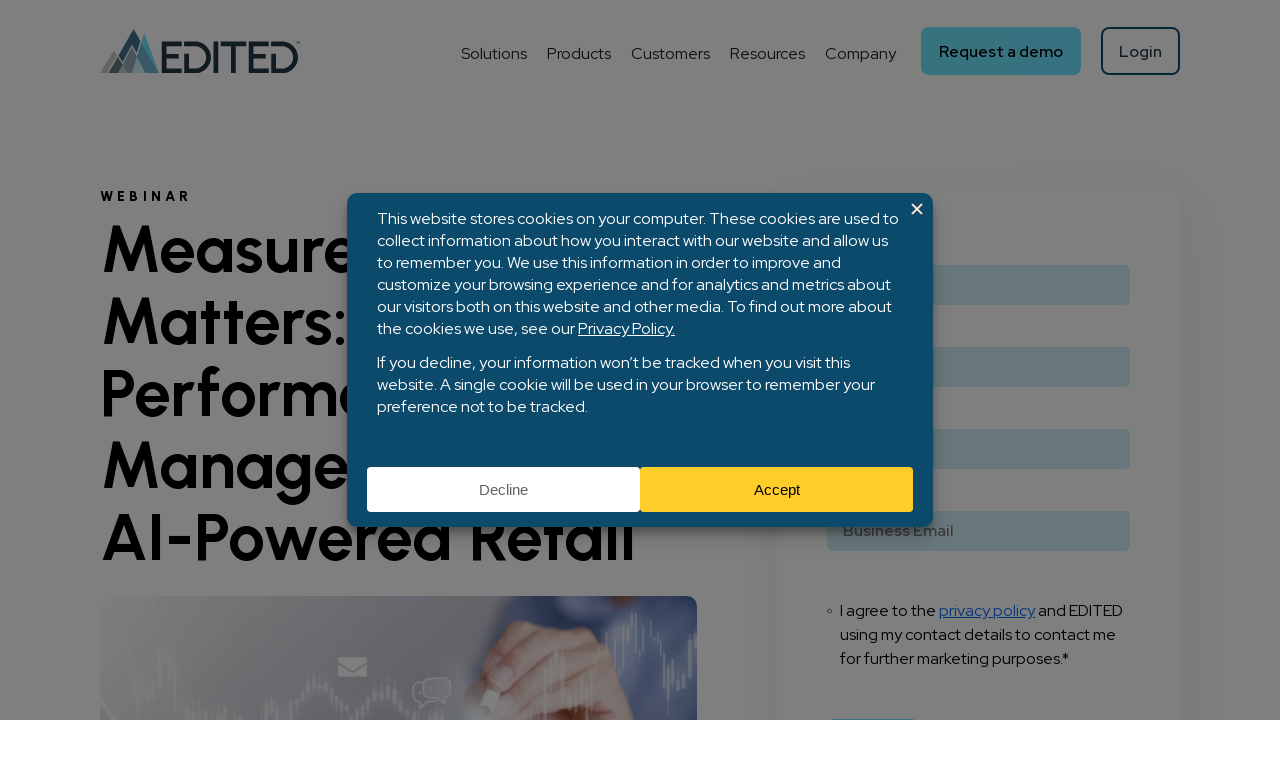

--- FILE ---
content_type: text/html; charset=UTF-8
request_url: https://edited.com/resources/measure-what-matters-performance-management-for-ai-powered-retail/
body_size: 24456
content:
<!DOCTYPE HTML>
<html>

<head>
	<meta charset="UTF-8" />
	<meta name="viewport" content="width=device-width, initial-scale=1" />
	<title>Measure What Matters: Performance Management for AI-Powered Retail - EDITED</title>
	<meta name='robots' content='index, follow, max-image-preview:large, max-snippet:-1, max-video-preview:-1' />
	<style>img:is([sizes="auto" i], [sizes^="auto," i]) { contain-intrinsic-size: 3000px 1500px }</style>
	
	<!-- This site is optimized with the Yoast SEO Premium plugin v26.8 (Yoast SEO v26.8) - https://yoast.com/product/yoast-seo-premium-wordpress/ -->
	<meta name="description" content="How do you effectively manage and optimize performance while avoiding drowning in the often overwhelming complexity? " />
	<link rel="canonical" href="https://edited.com/resources/measure-what-matters-performance-management-for-ai-powered-retail/" />
	<meta property="og:locale" content="en_US" />
	<meta property="og:type" content="article" />
	<meta property="og:title" content="Measure What Matters: Performance Management for AI-Powered Retail" />
	<meta property="og:description" content="Get helpful best practices so you can stay ahead of the latest retail trends." />
	<meta property="og:url" content="https://edited.com/resources/measure-what-matters-performance-management-for-ai-powered-retail/" />
	<meta property="og:site_name" content="EDITED" />
	<meta property="article:modified_time" content="2025-06-30T16:36:18+00:00" />
	<meta property="og:image" content="https://edited.com/wp-content/uploads/2024/01/AdobeStock_537445756-scaled-1.webp" />
	<meta property="og:image:width" content="2560" />
	<meta property="og:image:height" content="1430" />
	<meta property="og:image:type" content="image/webp" />
	<meta name="twitter:card" content="summary_large_image" />
	<meta name="twitter:label1" content="Est. reading time" />
	<meta name="twitter:data1" content="1 minute" />
	<script type="application/ld+json" class="yoast-schema-graph">{"@context":"https://schema.org","@graph":[{"@type":"WebPage","@id":"https://edited.com/resources/measure-what-matters-performance-management-for-ai-powered-retail/","url":"https://edited.com/resources/measure-what-matters-performance-management-for-ai-powered-retail/","name":"Measure What Matters: Performance Management for AI-Powered Retail - EDITED","isPartOf":{"@id":"https://edited.com/#website"},"primaryImageOfPage":{"@id":"https://edited.com/resources/measure-what-matters-performance-management-for-ai-powered-retail/#primaryimage"},"image":{"@id":"https://edited.com/resources/measure-what-matters-performance-management-for-ai-powered-retail/#primaryimage"},"thumbnailUrl":"https://edited.com/wp-content/uploads/2024/01/AdobeStock_537445756-scaled-1.webp","datePublished":"2023-11-09T18:01:27+00:00","dateModified":"2025-06-30T16:36:18+00:00","description":"How do you effectively manage and optimize performance while avoiding drowning in the often overwhelming complexity? ","breadcrumb":{"@id":"https://edited.com/resources/measure-what-matters-performance-management-for-ai-powered-retail/#breadcrumb"},"inLanguage":"en-US","potentialAction":[{"@type":"ReadAction","target":["https://edited.com/resources/measure-what-matters-performance-management-for-ai-powered-retail/"]}]},{"@type":"ImageObject","inLanguage":"en-US","@id":"https://edited.com/resources/measure-what-matters-performance-management-for-ai-powered-retail/#primaryimage","url":"https://edited.com/wp-content/uploads/2024/01/AdobeStock_537445756-scaled-1.webp","contentUrl":"https://edited.com/wp-content/uploads/2024/01/AdobeStock_537445756-scaled-1.webp","width":2560,"height":1430},{"@type":"BreadcrumbList","@id":"https://edited.com/resources/measure-what-matters-performance-management-for-ai-powered-retail/#breadcrumb","itemListElement":[{"@type":"ListItem","position":1,"name":"Home","item":"https://edited.com/"},{"@type":"ListItem","position":2,"name":"Resources","item":"https://edited.com/resources/"},{"@type":"ListItem","position":3,"name":"Measure What Matters: Performance Management for AI-Powered Retail"}]},{"@type":"WebSite","@id":"https://edited.com/#website","url":"https://edited.com/","name":"EDITED","description":"Empowering Intelligent Retail","publisher":{"@id":"https://edited.com/#organization"},"potentialAction":[{"@type":"SearchAction","target":{"@type":"EntryPoint","urlTemplate":"https://edited.com/?s={search_term_string}"},"query-input":{"@type":"PropertyValueSpecification","valueRequired":true,"valueName":"search_term_string"}}],"inLanguage":"en-US"},{"@type":"Organization","@id":"https://edited.com/#organization","name":"EDITED","url":"https://edited.com/","logo":{"@type":"ImageObject","inLanguage":"en-US","@id":"https://edited.com/#/schema/logo/image/","url":"https://edited.com/wp-content/uploads/2024/01/EDITED-Logo-Dark-Color.svg","contentUrl":"https://edited.com/wp-content/uploads/2024/01/EDITED-Logo-Dark-Color.svg","width":1,"height":1,"caption":"EDITED"},"image":{"@id":"https://edited.com/#/schema/logo/image/"},"sameAs":["https://www.linkedin.com/company/edited/"],"description":"Turn insights into action with EDITED's Retail Intelligence platform. Make data-driven decisions with market context & AI-fueled predictions.","email":"info@edited.com","numberOfEmployees":{"@type":"QuantitativeValue","minValue":"51","maxValue":"200"}}]}</script>
	<!-- / Yoast SEO Premium plugin. -->


<link rel='dns-prefetch' href='//js.hs-scripts.com' />
<link rel='dns-prefetch' href='//ajax.googleapis.com' />
<link rel='dns-prefetch' href='//cdnjs.cloudflare.com' />
<link rel='dns-prefetch' href='//cdn.jsdelivr.net' />
<link rel='dns-prefetch' href='//fonts.googleapis.com' />
<script type="text/javascript">
/* <![CDATA[ */
window._wpemojiSettings = {"baseUrl":"https:\/\/s.w.org\/images\/core\/emoji\/16.0.1\/72x72\/","ext":".png","svgUrl":"https:\/\/s.w.org\/images\/core\/emoji\/16.0.1\/svg\/","svgExt":".svg","source":{"concatemoji":"https:\/\/edited.com\/wp-includes\/js\/wp-emoji-release.min.js?ver=6.8.3"}};
/*! This file is auto-generated */
!function(s,n){var o,i,e;function c(e){try{var t={supportTests:e,timestamp:(new Date).valueOf()};sessionStorage.setItem(o,JSON.stringify(t))}catch(e){}}function p(e,t,n){e.clearRect(0,0,e.canvas.width,e.canvas.height),e.fillText(t,0,0);var t=new Uint32Array(e.getImageData(0,0,e.canvas.width,e.canvas.height).data),a=(e.clearRect(0,0,e.canvas.width,e.canvas.height),e.fillText(n,0,0),new Uint32Array(e.getImageData(0,0,e.canvas.width,e.canvas.height).data));return t.every(function(e,t){return e===a[t]})}function u(e,t){e.clearRect(0,0,e.canvas.width,e.canvas.height),e.fillText(t,0,0);for(var n=e.getImageData(16,16,1,1),a=0;a<n.data.length;a++)if(0!==n.data[a])return!1;return!0}function f(e,t,n,a){switch(t){case"flag":return n(e,"\ud83c\udff3\ufe0f\u200d\u26a7\ufe0f","\ud83c\udff3\ufe0f\u200b\u26a7\ufe0f")?!1:!n(e,"\ud83c\udde8\ud83c\uddf6","\ud83c\udde8\u200b\ud83c\uddf6")&&!n(e,"\ud83c\udff4\udb40\udc67\udb40\udc62\udb40\udc65\udb40\udc6e\udb40\udc67\udb40\udc7f","\ud83c\udff4\u200b\udb40\udc67\u200b\udb40\udc62\u200b\udb40\udc65\u200b\udb40\udc6e\u200b\udb40\udc67\u200b\udb40\udc7f");case"emoji":return!a(e,"\ud83e\udedf")}return!1}function g(e,t,n,a){var r="undefined"!=typeof WorkerGlobalScope&&self instanceof WorkerGlobalScope?new OffscreenCanvas(300,150):s.createElement("canvas"),o=r.getContext("2d",{willReadFrequently:!0}),i=(o.textBaseline="top",o.font="600 32px Arial",{});return e.forEach(function(e){i[e]=t(o,e,n,a)}),i}function t(e){var t=s.createElement("script");t.src=e,t.defer=!0,s.head.appendChild(t)}"undefined"!=typeof Promise&&(o="wpEmojiSettingsSupports",i=["flag","emoji"],n.supports={everything:!0,everythingExceptFlag:!0},e=new Promise(function(e){s.addEventListener("DOMContentLoaded",e,{once:!0})}),new Promise(function(t){var n=function(){try{var e=JSON.parse(sessionStorage.getItem(o));if("object"==typeof e&&"number"==typeof e.timestamp&&(new Date).valueOf()<e.timestamp+604800&&"object"==typeof e.supportTests)return e.supportTests}catch(e){}return null}();if(!n){if("undefined"!=typeof Worker&&"undefined"!=typeof OffscreenCanvas&&"undefined"!=typeof URL&&URL.createObjectURL&&"undefined"!=typeof Blob)try{var e="postMessage("+g.toString()+"("+[JSON.stringify(i),f.toString(),p.toString(),u.toString()].join(",")+"));",a=new Blob([e],{type:"text/javascript"}),r=new Worker(URL.createObjectURL(a),{name:"wpTestEmojiSupports"});return void(r.onmessage=function(e){c(n=e.data),r.terminate(),t(n)})}catch(e){}c(n=g(i,f,p,u))}t(n)}).then(function(e){for(var t in e)n.supports[t]=e[t],n.supports.everything=n.supports.everything&&n.supports[t],"flag"!==t&&(n.supports.everythingExceptFlag=n.supports.everythingExceptFlag&&n.supports[t]);n.supports.everythingExceptFlag=n.supports.everythingExceptFlag&&!n.supports.flag,n.DOMReady=!1,n.readyCallback=function(){n.DOMReady=!0}}).then(function(){return e}).then(function(){var e;n.supports.everything||(n.readyCallback(),(e=n.source||{}).concatemoji?t(e.concatemoji):e.wpemoji&&e.twemoji&&(t(e.twemoji),t(e.wpemoji)))}))}((window,document),window._wpemojiSettings);
/* ]]> */
</script>
<style id='wp-emoji-styles-inline-css' type='text/css'>

	img.wp-smiley, img.emoji {
		display: inline !important;
		border: none !important;
		box-shadow: none !important;
		height: 1em !important;
		width: 1em !important;
		margin: 0 0.07em !important;
		vertical-align: -0.1em !important;
		background: none !important;
		padding: 0 !important;
	}
</style>
<link rel='stylesheet' id='wp-block-library-css' href='https://edited.com/wp-includes/css/dist/block-library/style.min.css?ver=6.8.3' type='text/css' media='all' />
<style id='classic-theme-styles-inline-css' type='text/css'>
/*! This file is auto-generated */
.wp-block-button__link{color:#fff;background-color:#32373c;border-radius:9999px;box-shadow:none;text-decoration:none;padding:calc(.667em + 2px) calc(1.333em + 2px);font-size:1.125em}.wp-block-file__button{background:#32373c;color:#fff;text-decoration:none}
</style>
<link rel='stylesheet' id='key-takeaways-css' href='https://edited.com/wp-content/plugins/edited-blocks/key-takeaways/styles.css?ver=1768812738' type='text/css' media='all' />
<link rel='stylesheet' id='product-card-css' href='https://edited.com/wp-content/plugins/edited-blocks/product-card/styles.css?ver=1768812738' type='text/css' media='all' />
<link rel='stylesheet' id='metadata-css' href='https://edited.com/wp-content/plugins/edited-blocks/metadata/styles.css?ver=1768812738' type='text/css' media='all' />
<link rel='stylesheet' id='financials-css' href='https://edited.com/wp-content/plugins/edited-blocks/financials/styles.css?ver=1768812738' type='text/css' media='all' />
<link rel='stylesheet' id='report-link-css' href='https://edited.com/wp-content/plugins/edited-blocks/report-link/styles.css?ver=1768812738' type='text/css' media='all' />
<link rel='stylesheet' id='color-chip-css' href='https://edited.com/wp-content/plugins/edited-blocks/color-chip/styles.css?ver=1768812738' type='text/css' media='all' />
<link rel='stylesheet' id='references-list-css' href='https://edited.com/wp-content/plugins/edited-blocks/references-list/styles.css?ver=1768812738' type='text/css' media='all' />
<link rel='stylesheet' id='edited-toc-css' href='https://edited.com/wp-content/plugins/edited-blocks/table-of-contents/styles.css?ver=1768812738' type='text/css' media='all' />
<link rel='stylesheet' id='edited-statbox-css' href='https://edited.com/wp-content/plugins/edited-blocks/statbox/styles.css?ver=1768812738' type='text/css' media='all' />
<style id='filebird-block-filebird-gallery-style-inline-css' type='text/css'>
ul.filebird-block-filebird-gallery{margin:auto!important;padding:0!important;width:100%}ul.filebird-block-filebird-gallery.layout-grid{display:grid;grid-gap:20px;align-items:stretch;grid-template-columns:repeat(var(--columns),1fr);justify-items:stretch}ul.filebird-block-filebird-gallery.layout-grid li img{border:1px solid #ccc;box-shadow:2px 2px 6px 0 rgba(0,0,0,.3);height:100%;max-width:100%;-o-object-fit:cover;object-fit:cover;width:100%}ul.filebird-block-filebird-gallery.layout-masonry{-moz-column-count:var(--columns);-moz-column-gap:var(--space);column-gap:var(--space);-moz-column-width:var(--min-width);columns:var(--min-width) var(--columns);display:block;overflow:auto}ul.filebird-block-filebird-gallery.layout-masonry li{margin-bottom:var(--space)}ul.filebird-block-filebird-gallery li{list-style:none}ul.filebird-block-filebird-gallery li figure{height:100%;margin:0;padding:0;position:relative;width:100%}ul.filebird-block-filebird-gallery li figure figcaption{background:linear-gradient(0deg,rgba(0,0,0,.7),rgba(0,0,0,.3) 70%,transparent);bottom:0;box-sizing:border-box;color:#fff;font-size:.8em;margin:0;max-height:100%;overflow:auto;padding:3em .77em .7em;position:absolute;text-align:center;width:100%;z-index:2}ul.filebird-block-filebird-gallery li figure figcaption a{color:inherit}.fb-block-hover-animation-zoomIn figure{overflow:hidden}.fb-block-hover-animation-zoomIn figure img{transform:scale(1);transition:.3s ease-in-out}.fb-block-hover-animation-zoomIn figure:hover img{transform:scale(1.3)}.fb-block-hover-animation-shine figure{overflow:hidden;position:relative}.fb-block-hover-animation-shine figure:before{background:linear-gradient(90deg,hsla(0,0%,100%,0) 0,hsla(0,0%,100%,.3));content:"";display:block;height:100%;left:-75%;position:absolute;top:0;transform:skewX(-25deg);width:50%;z-index:2}.fb-block-hover-animation-shine figure:hover:before{animation:shine .75s}@keyframes shine{to{left:125%}}.fb-block-hover-animation-opacity figure{overflow:hidden}.fb-block-hover-animation-opacity figure img{opacity:1;transition:.3s ease-in-out}.fb-block-hover-animation-opacity figure:hover img{opacity:.5}.fb-block-hover-animation-grayscale figure img{filter:grayscale(100%);transition:.3s ease-in-out}.fb-block-hover-animation-grayscale figure:hover img{filter:grayscale(0)}

</style>
<link rel='stylesheet' id='wp-components-css' href='https://edited.com/wp-includes/css/dist/components/style.min.css?ver=6.8.3' type='text/css' media='all' />
<link rel='stylesheet' id='wp-preferences-css' href='https://edited.com/wp-includes/css/dist/preferences/style.min.css?ver=6.8.3' type='text/css' media='all' />
<link rel='stylesheet' id='wp-block-editor-css' href='https://edited.com/wp-includes/css/dist/block-editor/style.min.css?ver=6.8.3' type='text/css' media='all' />
<link rel='stylesheet' id='wp-reusable-blocks-css' href='https://edited.com/wp-includes/css/dist/reusable-blocks/style.min.css?ver=6.8.3' type='text/css' media='all' />
<link rel='stylesheet' id='wp-patterns-css' href='https://edited.com/wp-includes/css/dist/patterns/style.min.css?ver=6.8.3' type='text/css' media='all' />
<link rel='stylesheet' id='wp-editor-css' href='https://edited.com/wp-includes/css/dist/editor/style.min.css?ver=6.8.3' type='text/css' media='all' />
<link rel='stylesheet' id='drop_shadow_block-style-css-css' href='https://edited.com/wp-content/plugins/drop-shadow-boxes/block/blocks.style.build.css?ver=1.7.14' type='text/css' media='all' />
<link rel='stylesheet' id='edited-media-library-css' href='https://edited.com/wp-content/plugins/edited-blocks/media-library/styles.css?ver=1768812738' type='text/css' media='all' />
<link rel='stylesheet' id='edited-custom-html-css' href='https://edited.com/wp-content/plugins/edited-blocks/custom-embed/styles.css?ver=1768812738' type='text/css' media='all' />
<link rel='stylesheet' id='headings-styles-stylesheet-css' href='https://edited.com/wp-content/plugins/edited-blocks/headings-styles/styles.css?ver=6.8.3' type='text/css' media='all' />
<style id='global-styles-inline-css' type='text/css'>
:root{--wp--preset--aspect-ratio--square: 1;--wp--preset--aspect-ratio--4-3: 4/3;--wp--preset--aspect-ratio--3-4: 3/4;--wp--preset--aspect-ratio--3-2: 3/2;--wp--preset--aspect-ratio--2-3: 2/3;--wp--preset--aspect-ratio--16-9: 16/9;--wp--preset--aspect-ratio--9-16: 9/16;--wp--preset--color--black: #000000;--wp--preset--color--cyan-bluish-gray: #abb8c3;--wp--preset--color--white: #ffffff;--wp--preset--color--pale-pink: #f78da7;--wp--preset--color--vivid-red: #cf2e2e;--wp--preset--color--luminous-vivid-orange: #ff6900;--wp--preset--color--luminous-vivid-amber: #fcb900;--wp--preset--color--light-green-cyan: #7bdcb5;--wp--preset--color--vivid-green-cyan: #00d084;--wp--preset--color--pale-cyan-blue: #8ed1fc;--wp--preset--color--vivid-cyan-blue: #0693e3;--wp--preset--color--vivid-purple: #9b51e0;--wp--preset--gradient--vivid-cyan-blue-to-vivid-purple: linear-gradient(135deg,rgba(6,147,227,1) 0%,rgb(155,81,224) 100%);--wp--preset--gradient--light-green-cyan-to-vivid-green-cyan: linear-gradient(135deg,rgb(122,220,180) 0%,rgb(0,208,130) 100%);--wp--preset--gradient--luminous-vivid-amber-to-luminous-vivid-orange: linear-gradient(135deg,rgba(252,185,0,1) 0%,rgba(255,105,0,1) 100%);--wp--preset--gradient--luminous-vivid-orange-to-vivid-red: linear-gradient(135deg,rgba(255,105,0,1) 0%,rgb(207,46,46) 100%);--wp--preset--gradient--very-light-gray-to-cyan-bluish-gray: linear-gradient(135deg,rgb(238,238,238) 0%,rgb(169,184,195) 100%);--wp--preset--gradient--cool-to-warm-spectrum: linear-gradient(135deg,rgb(74,234,220) 0%,rgb(151,120,209) 20%,rgb(207,42,186) 40%,rgb(238,44,130) 60%,rgb(251,105,98) 80%,rgb(254,248,76) 100%);--wp--preset--gradient--blush-light-purple: linear-gradient(135deg,rgb(255,206,236) 0%,rgb(152,150,240) 100%);--wp--preset--gradient--blush-bordeaux: linear-gradient(135deg,rgb(254,205,165) 0%,rgb(254,45,45) 50%,rgb(107,0,62) 100%);--wp--preset--gradient--luminous-dusk: linear-gradient(135deg,rgb(255,203,112) 0%,rgb(199,81,192) 50%,rgb(65,88,208) 100%);--wp--preset--gradient--pale-ocean: linear-gradient(135deg,rgb(255,245,203) 0%,rgb(182,227,212) 50%,rgb(51,167,181) 100%);--wp--preset--gradient--electric-grass: linear-gradient(135deg,rgb(202,248,128) 0%,rgb(113,206,126) 100%);--wp--preset--gradient--midnight: linear-gradient(135deg,rgb(2,3,129) 0%,rgb(40,116,252) 100%);--wp--preset--font-size--small: 13px;--wp--preset--font-size--medium: 20px;--wp--preset--font-size--large: 36px;--wp--preset--font-size--x-large: 42px;--wp--preset--spacing--20: 0.44rem;--wp--preset--spacing--30: 0.67rem;--wp--preset--spacing--40: 1rem;--wp--preset--spacing--50: 1.5rem;--wp--preset--spacing--60: 2.25rem;--wp--preset--spacing--70: 3.38rem;--wp--preset--spacing--80: 5.06rem;--wp--preset--shadow--natural: 6px 6px 9px rgba(0, 0, 0, 0.2);--wp--preset--shadow--deep: 12px 12px 50px rgba(0, 0, 0, 0.4);--wp--preset--shadow--sharp: 6px 6px 0px rgba(0, 0, 0, 0.2);--wp--preset--shadow--outlined: 6px 6px 0px -3px rgba(255, 255, 255, 1), 6px 6px rgba(0, 0, 0, 1);--wp--preset--shadow--crisp: 6px 6px 0px rgba(0, 0, 0, 1);}:where(.is-layout-flex){gap: 0.5em;}:where(.is-layout-grid){gap: 0.5em;}body .is-layout-flex{display: flex;}.is-layout-flex{flex-wrap: wrap;align-items: center;}.is-layout-flex > :is(*, div){margin: 0;}body .is-layout-grid{display: grid;}.is-layout-grid > :is(*, div){margin: 0;}:where(.wp-block-columns.is-layout-flex){gap: 2em;}:where(.wp-block-columns.is-layout-grid){gap: 2em;}:where(.wp-block-post-template.is-layout-flex){gap: 1.25em;}:where(.wp-block-post-template.is-layout-grid){gap: 1.25em;}.has-black-color{color: var(--wp--preset--color--black) !important;}.has-cyan-bluish-gray-color{color: var(--wp--preset--color--cyan-bluish-gray) !important;}.has-white-color{color: var(--wp--preset--color--white) !important;}.has-pale-pink-color{color: var(--wp--preset--color--pale-pink) !important;}.has-vivid-red-color{color: var(--wp--preset--color--vivid-red) !important;}.has-luminous-vivid-orange-color{color: var(--wp--preset--color--luminous-vivid-orange) !important;}.has-luminous-vivid-amber-color{color: var(--wp--preset--color--luminous-vivid-amber) !important;}.has-light-green-cyan-color{color: var(--wp--preset--color--light-green-cyan) !important;}.has-vivid-green-cyan-color{color: var(--wp--preset--color--vivid-green-cyan) !important;}.has-pale-cyan-blue-color{color: var(--wp--preset--color--pale-cyan-blue) !important;}.has-vivid-cyan-blue-color{color: var(--wp--preset--color--vivid-cyan-blue) !important;}.has-vivid-purple-color{color: var(--wp--preset--color--vivid-purple) !important;}.has-black-background-color{background-color: var(--wp--preset--color--black) !important;}.has-cyan-bluish-gray-background-color{background-color: var(--wp--preset--color--cyan-bluish-gray) !important;}.has-white-background-color{background-color: var(--wp--preset--color--white) !important;}.has-pale-pink-background-color{background-color: var(--wp--preset--color--pale-pink) !important;}.has-vivid-red-background-color{background-color: var(--wp--preset--color--vivid-red) !important;}.has-luminous-vivid-orange-background-color{background-color: var(--wp--preset--color--luminous-vivid-orange) !important;}.has-luminous-vivid-amber-background-color{background-color: var(--wp--preset--color--luminous-vivid-amber) !important;}.has-light-green-cyan-background-color{background-color: var(--wp--preset--color--light-green-cyan) !important;}.has-vivid-green-cyan-background-color{background-color: var(--wp--preset--color--vivid-green-cyan) !important;}.has-pale-cyan-blue-background-color{background-color: var(--wp--preset--color--pale-cyan-blue) !important;}.has-vivid-cyan-blue-background-color{background-color: var(--wp--preset--color--vivid-cyan-blue) !important;}.has-vivid-purple-background-color{background-color: var(--wp--preset--color--vivid-purple) !important;}.has-black-border-color{border-color: var(--wp--preset--color--black) !important;}.has-cyan-bluish-gray-border-color{border-color: var(--wp--preset--color--cyan-bluish-gray) !important;}.has-white-border-color{border-color: var(--wp--preset--color--white) !important;}.has-pale-pink-border-color{border-color: var(--wp--preset--color--pale-pink) !important;}.has-vivid-red-border-color{border-color: var(--wp--preset--color--vivid-red) !important;}.has-luminous-vivid-orange-border-color{border-color: var(--wp--preset--color--luminous-vivid-orange) !important;}.has-luminous-vivid-amber-border-color{border-color: var(--wp--preset--color--luminous-vivid-amber) !important;}.has-light-green-cyan-border-color{border-color: var(--wp--preset--color--light-green-cyan) !important;}.has-vivid-green-cyan-border-color{border-color: var(--wp--preset--color--vivid-green-cyan) !important;}.has-pale-cyan-blue-border-color{border-color: var(--wp--preset--color--pale-cyan-blue) !important;}.has-vivid-cyan-blue-border-color{border-color: var(--wp--preset--color--vivid-cyan-blue) !important;}.has-vivid-purple-border-color{border-color: var(--wp--preset--color--vivid-purple) !important;}.has-vivid-cyan-blue-to-vivid-purple-gradient-background{background: var(--wp--preset--gradient--vivid-cyan-blue-to-vivid-purple) !important;}.has-light-green-cyan-to-vivid-green-cyan-gradient-background{background: var(--wp--preset--gradient--light-green-cyan-to-vivid-green-cyan) !important;}.has-luminous-vivid-amber-to-luminous-vivid-orange-gradient-background{background: var(--wp--preset--gradient--luminous-vivid-amber-to-luminous-vivid-orange) !important;}.has-luminous-vivid-orange-to-vivid-red-gradient-background{background: var(--wp--preset--gradient--luminous-vivid-orange-to-vivid-red) !important;}.has-very-light-gray-to-cyan-bluish-gray-gradient-background{background: var(--wp--preset--gradient--very-light-gray-to-cyan-bluish-gray) !important;}.has-cool-to-warm-spectrum-gradient-background{background: var(--wp--preset--gradient--cool-to-warm-spectrum) !important;}.has-blush-light-purple-gradient-background{background: var(--wp--preset--gradient--blush-light-purple) !important;}.has-blush-bordeaux-gradient-background{background: var(--wp--preset--gradient--blush-bordeaux) !important;}.has-luminous-dusk-gradient-background{background: var(--wp--preset--gradient--luminous-dusk) !important;}.has-pale-ocean-gradient-background{background: var(--wp--preset--gradient--pale-ocean) !important;}.has-electric-grass-gradient-background{background: var(--wp--preset--gradient--electric-grass) !important;}.has-midnight-gradient-background{background: var(--wp--preset--gradient--midnight) !important;}.has-small-font-size{font-size: var(--wp--preset--font-size--small) !important;}.has-medium-font-size{font-size: var(--wp--preset--font-size--medium) !important;}.has-large-font-size{font-size: var(--wp--preset--font-size--large) !important;}.has-x-large-font-size{font-size: var(--wp--preset--font-size--x-large) !important;}
:where(.wp-block-post-template.is-layout-flex){gap: 1.25em;}:where(.wp-block-post-template.is-layout-grid){gap: 1.25em;}
:where(.wp-block-columns.is-layout-flex){gap: 2em;}:where(.wp-block-columns.is-layout-grid){gap: 2em;}
:root :where(.wp-block-pullquote){font-size: 1.5em;line-height: 1.6;}
</style>
<link rel='stylesheet' id='edited-job-openingscss-css' href='https://edited.com/wp-content/plugins/edited-job-openings//assets/block-job-openings.css?ver=1.2' type='text/css' media='all' />
<link rel='stylesheet' id='bootstrap-css' href='//cdn.jsdelivr.net/npm/bootstrap@5.3.0/dist/css/bootstrap.min.css?ver=6.8.3' type='text/css' media='all' />
<link rel='stylesheet' id='red-hat-display-css' href='//fonts.googleapis.com/css2?family=Red+Hat+Display%3Aital%2Cwght%400%2C300%3B0%2C400%3B0%2C500%3B0%2C600%3B0%2C700%3B0%2C800%3B0%2C900%3B1%2C300%3B1%2C400%3B1%2C500%3B1%2C600%3B1%2C700%3B1%2C800%3B1%2C900&#038;display=swa&#038;ver=6.8.3' type='text/css' media='all' />
<link rel='stylesheet' id='urbanist-css' href='//fonts.googleapis.com/css2?family=Urbanist%3Aital%2Cwght%400%2C100%3B0%2C200%3B0%2C300%3B0%2C400%3B0%2C500%3B0%2C600%3B0%2C700%3B0%2C800%3B0%2C900%3B1%2C100%3B1%2C200%3B1%2C300%3B1%2C400%3B1%2C500%3B1%2C600%3B1%2C700%3B1%2C800%3B1%2C900&#038;display=swap&#038;ver=6.8.3' type='text/css' media='all' />
<link rel='stylesheet' id='lexend-css' href='//fonts.googleapis.com/css2?family=Lexend%3Awght%40100%3B200%3B300%3B400%3B500%3B600%3B700%3B800%3B900&#038;display=swap&#038;ver=6.8.3' type='text/css' media='all' />
<link rel='stylesheet' id='slick-css' href='//cdn.jsdelivr.net/npm/slick-carousel@1.8.1/slick/slick.css?ver=6.8.3' type='text/css' media='all' />
<link rel='stylesheet' id='slides-extra-css' href='https://edited.com/wp-content/themes/edited/css/slides-extra.css?ver=1768812738' type='text/css' media='all' />
<link rel='stylesheet' id='css-colors-css' href='https://edited.com/wp-content/themes/edited/css/colors.css?ver=1768812738' type='text/css' media='all' />
<link rel='stylesheet' id='css-buttons-css' href='https://edited.com/wp-content/themes/edited/css/buttons.css?ver=1768812738' type='text/css' media='all' />
<link rel='stylesheet' id='style-css' href='https://edited.com/wp-content/themes/edited/style.css?ver=1768812738' type='text/css' media='all' />
<link rel='stylesheet' id='mobile-css' href='https://edited.com/wp-content/themes/edited/css/mobile.css?ver=1768812738' type='text/css' media='all' />
<link rel='stylesheet' id='reports-supplemental-css-css' href='https://edited.com/wp-content/themes/edited/css/reports-supplemental.css?ver=1768812738' type='text/css' media='all' />
<link rel='stylesheet' id='reports-tables-css-css' href='https://edited.com/wp-content/themes/edited/css/wpdatatables.min.css?ver=1768812738' type='text/css' media='all' />
<link rel='stylesheet' id='featured-posts-css' href='https://edited.com/wp-content/themes/edited/flexible-css/featured-posts.css?ver=1768812738' type='text/css' media='all' />
<link rel='stylesheet' id='logo-carousel-css' href='https://edited.com/wp-content/themes/edited/flexible-css/logo-carousel.css?ver=1768812738' type='text/css' media='all' />
<link rel='stylesheet' id='alternating-content-css' href='https://edited.com/wp-content/themes/edited/flexible-css/alternating-content.css?ver=1768812738' type='text/css' media='all' />
<link rel='stylesheet' id='modern_footnotes-css-css' href='https://edited.com/wp-content/plugins/modern-footnotes/styles.min.css?ver=6.8.3' type='text/css' media='all' />
<script type="text/javascript" src="https://edited.com/wp-content/plugins/wp-sentry-integration/public/wp-sentry-browser.min.js?ver=8.10.0" id="wp-sentry-browser-bundle-js"></script>
<script type="text/javascript" id="wp-sentry-browser-js-extra">
/* <![CDATA[ */
var wp_sentry = {"environment":"production","release":"1.0","context":{"tags":{"wordpress":"6.8.3","language":"en-US"}},"dsn":"https:\/\/7cb7db67861f91b997e43a706004e120@o2776.ingest.us.sentry.io\/4507151592914944"};
/* ]]> */
</script>
<script type="text/javascript" src="https://edited.com/wp-content/plugins/wp-sentry-integration/public/wp-sentry-init.js?ver=8.10.0" id="wp-sentry-browser-js"></script>
<script type="text/javascript" src="//ajax.googleapis.com/ajax/libs/jquery/3.1.1/jquery.min.js?ver=6.8.3" id="jquery-js"></script>
<script type="text/javascript" src="//cdnjs.cloudflare.com/ajax/libs/popper.js/1.14.7/umd/popper.min.js?ver=6.8.3" id="popper-js"></script>
<script type="text/javascript" src="//cdn.jsdelivr.net/npm/bootstrap@5.3.0/dist/js/bootstrap.bundle.min.js?ver=6.8.3" id="bootstrap-js"></script>
<script type="text/javascript" src="https://edited.com/wp-content/themes/edited/js/video-popup.js?ver=1768812738" id="video-popup-js"></script>
<script type="text/javascript" src="https://edited.com/wp-content/themes/edited/js/load-more.js?ver=1768812738" id="load-more-js"></script>
<script type="text/javascript" src="//cdn.jsdelivr.net/npm/jquery-circle-progress@1.2.2/dist/circle-progress.min.js?ver=6.8.3" id="circle-progress-js"></script>
<script type="text/javascript" src="//cdn.jsdelivr.net/npm/slick-carousel@1.8.1/slick/slick.min.js?ver=6.8.3" id="slick-js"></script>
<script type="text/javascript" src="https://edited.com/wp-content/themes/edited/flexible-js/logo-carousel.js?ver=1768812738" id="logo-carousel-js"></script>
<script type="text/javascript" id="EDITED_GTM-js-after">
/* <![CDATA[ */
<!-- Google Tag Manager -->
	(function(w,d,s,l,i){w[l]=w[l]||[];w[l].push({'gtm.start':
	new Date().getTime(),event:'gtm.js'});var f=d.getElementsByTagName(s)[0],
	j=d.createElement(s),dl=l!='dataLayer'?'&l='+l:'';j.async=true;j.src=
	'https://www.googletagmanager.com/gtm.js?id='+i+dl;f.parentNode.insertBefore(j,f);
	})(window,document,'script','dataLayer','GTM-N9L9MPVN');
	<!-- End Google Tag Manager -->
/* ]]> */
</script>
<link rel="https://api.w.org/" href="https://edited.com/wp-json/" /><link rel="EditURI" type="application/rsd+xml" title="RSD" href="https://edited.com/xmlrpc.php?rsd" />
<link rel='shortlink' href='https://edited.com/?p=61186' />
<link rel="alternate" title="oEmbed (JSON)" type="application/json+oembed" href="https://edited.com/wp-json/oembed/1.0/embed?url=https%3A%2F%2Fedited.com%2Fresources%2Fmeasure-what-matters-performance-management-for-ai-powered-retail%2F" />
<link rel="alternate" title="oEmbed (XML)" type="text/xml+oembed" href="https://edited.com/wp-json/oembed/1.0/embed?url=https%3A%2F%2Fedited.com%2Fresources%2Fmeasure-what-matters-performance-management-for-ai-powered-retail%2F&#038;format=xml" />
			<!-- DO NOT COPY THIS SNIPPET! Start of Page Analytics Tracking for HubSpot WordPress plugin v11.3.37-->
			<script class="hsq-set-content-id" data-content-id="blog-post">
				var _hsq = _hsq || [];
				_hsq.push(["setContentType", "blog-post"]);
			</script>
			<!-- DO NOT COPY THIS SNIPPET! End of Page Analytics Tracking for HubSpot WordPress plugin -->
			<style class="wpcode-css-snippet">/* ============================================
   HERO SECTION STYLES
   ============================================ */

#heroBannerFullvp {
  position: relative;
  width: 100%;
  height: 120vh;
  overflow: hidden;
  display: flex;
  align-items: center;
  justify-content: center;
}

/* ============================================
   VIDEO BACKGROUND
   ============================================ */

.hero-video-container {
  position: absolute;
  top: 0;
  left: 0;
  width: 100%;
  height: 100%;
  z-index: 0;
}

.hero-video {
  position: absolute;
  top: 50%;
  left: 50%;
  min-width: 100%;
  min-height: 100%;
  width: auto;
  height: auto;
  transform: translate(-50%, -50%);
  object-fit: cover;
}

.hero-overlay {
  position: absolute;
  top: 0;
  left: 0;
  width: 100%;
  height: 100%;
  background: rgb(0 0 0 / 68%);
  z-index: 2;
}
.hero-overlay:before {
	content:'';
	background: linear-gradient(180deg,rgba(0, 0, 0, 1) 0%, rgba(0, 0, 0, 0) 100%);
	position: absolute;
	top:0px;
	width: 100vw;
	height: 33.3vh;
	
}
.hero-overlay:after {
	content:'';
	background: linear-gradient(0deg,rgba(255, 255, 255, 1) 0%, rgba(255, 255, 255, 0) 100%);
	position: absolute;
	bottom:0px;
	width: 100vw;
	height: 50vh;
	
}

/* ============================================
   HERO CONTENT
   ============================================ */

.hero-content {
  position: relative;
  z-index: 3;
  text-align: center;
  color: #ffffff;
  max-width: 1200px;
  padding: 0 20px;
	margin-right: 30vw;
}

/* ============================================
   HEADING STYLES
   ============================================ */

.hero-h1 {
  font-size: 10rem;
  font-weight: 600;
  line-height: 1;
  margin: 0;
  letter-spacing: -0.02em;
  text-shadow: 0 2px 20px rgba(0, 0, 0, 0.3);
	color: #fff;
}

.hero-subheading {
  font-size: 3rem;
  font-weight: 400;
  line-height: 1.4;
  margin: 0 0 40px 0;
  min-height: 34px;
  display: flex;
  align-items: center;
  justify-content: left;
  gap: 2px;
}

.typing-text {
  display: inline-block;
}

/* ============================================
   TYPING CURSOR ANIMATION
   ============================================ */

.typing-cursor {
  display: inline-block;
  font-weight: 300;
  animation: blink 1s infinite;
  opacity: 1;
}

@keyframes blink {
  0%, 49% {
    opacity: 1;
  }
  50%, 100% {
    opacity: 0;
  }
}

/* ============================================
   CTA BUTTONS
   ============================================ */

.hero-cta-buttons {
  display: flex;
  gap: 16px;
  align-items: center;
  justify-content: left;
  flex-wrap: wrap;
}

.hero-btn {
  display: inline-block;
  padding: 14px 32px;
  font-size: 16px;
  font-weight: 600;
  text-decoration: none;
  border-radius: 4px;
  transition: all 0.3s ease;
  cursor: pointer;
  border: 2px solid transparent;
  text-align: center;
  min-width: 160px;
}

.hero-btn-primary {
  background-color: #FFD700;
  color: #000000;
  border-color: #FFD700;
}

.hero-btn-primary:hover {
  background-color: #FFC700;
  border-color: #FFC700;
  transform: translateY(-2px);
  box-shadow: 0 4px 12px rgba(255, 215, 0, 0.4);
}

.hero-btn-secondary {
  background-color: transparent;
  color: #ffffff;
  border-color: #ffffff;
}

.hero-btn-secondary:hover {
  background-color: rgba(255, 255, 255, 0.1);
  transform: translateY(-2px);
  box-shadow: 0 4px 12px rgba(255, 255, 255, 0.2);
}

/* ============================================
   RESPONSIVE STYLES
   ============================================ */
@media only screen and (max-width: 1200px) {
	.hero-content {
		margin-right: 20vw;
	}
	  .hero-h1 {
    text-align: left;
  }
}
@media screen and (max-width: 1080px) {
.hero-content {
		margin-right: 10vw;
	}
}
@media screen and (max-width: 991px) {
.hero-content {
		margin-right: 0;
	}
	.hero-h1 {
    font-size: 9rem;
	}
	 .hero-subheading {
    font-size: 2.5rem;
	}
}
@media screen and (max-width: 768px) {
  .hero-h1 {
    font-size: 8rem;
  }
  .hero-subheading {
    font-size: 2rem;
  }
  
  .hero-btn {
    padding: 12px 24px;
    font-size: 15px;
    min-width: 140px;
  }
  
  .hero-cta-buttons {
    gap: 12px;
  }
}

@media screen and (max-width: 480px) {
  .hero-h1 {
    font-size: 7rem;
  }
  
  .hero-subheading {
    font-size: 1.5rem;
    min-height: 24px;
  }
  
  .hero-cta-buttons {
/*     flex-direction: column; */
    gap: 12px;
  }
  
  .hero-btn {
/*     width: 100%; */
    max-width: 280px;
  }
}

/* ============================================
   ACCESSIBILITY
   ============================================ */

.hero-btn:focus {
  outline: 3px solid rgba(255, 255, 255, 0.5);
  outline-offset: 2px;
}

@media (prefers-reduced-motion: reduce) {
  .hero-btn,
  .typing-cursor {
    animation: none;
    transition: none;
  }
  
  .hero-btn:hover {
    transform: none;
  }
}</style><script>// ============================================
// CONFIGURATION VARIABLES - Easy to customize
// ============================================

const HERO_CONFIG = {
  // Video URLs
  videos: {
    webm: "https://edited.com/wp-content/uploads/2025/12/3-0-Homepage-video-source.webm",
    mp4: "https://edited.com/wp-content/uploads/2025/12/3-0-Homepage-video-1.mp4"
  },
  
  // Main heading
  h1Text: "AI for Retail",
  
  // Animated sub-headings (will cycle through these)
  subHeadings: [
    "Because guessing is expensive",
	"Connected data, profitable decisions",
	"Retail intelligence you can trust",
	"Built by retailers, for retailers",
	"Turning complexity into clarity"
  ],
  
  // CTA Buttons
  buttons: {
    primary: {
      text: "Get started",
      link: "#CTAdemo"
    },
    secondary: {
      text: "Convince me",
      link: "#usecaseFeatures_homepage"
    }
  },
  
  // Animation settings
  typingSpeed: 80,        // milliseconds per character
  deleteSpeed: 50,        // milliseconds per character when deleting
  pauseAfterTyping: 2000, // pause after finishing typing before deleting
  pauseAfterDeleting: 500 // pause after deleting before typing next phrase
};

// ============================================
// MAIN INJECTION FUNCTION
// ============================================

function injectHeroSection() {
  const targetElement = document.querySelector('#heroBannerFullvp');
  
  if (!targetElement) {
    console.error('Target element #heroBannerFullvp not found');
    return;
  }
  
  // Build the HTML structure
  const heroHTML = `
    <div class="hero-video-container">
      <video class="hero-video" autoplay muted loop playsinline>
        <source src="${HERO_CONFIG.videos.webm}" type="video/webm">
        <source src="${HERO_CONFIG.videos.mp4}" type="video/mp4">
        Your browser does not support the video tag.
      </video>
      <div class="hero-overlay"></div>
    </div>
    
    <div class="hero-content">
      <h1 class="hero-h1">${HERO_CONFIG.h1Text}</h1>
      <div class="hero-subheading">
        <span class="typing-text"></span>
        <span class="typing-cursor">|</span>
      </div>
      <div class="hero-cta-buttons">
        <a href="${HERO_CONFIG.buttons.primary.link}" class="hero-btn hero-btn-primary">
          ${HERO_CONFIG.buttons.primary.text}
        </a>
        <a href="${HERO_CONFIG.buttons.secondary.link}" class="hero-btn hero-btn-secondary">
          ${HERO_CONFIG.buttons.secondary.text}
        </a>
      </div>
    </div>
  `;
  
  // Inject the HTML
  targetElement.innerHTML = heroHTML;
  
  // Initialize the typing animation
  initTypingAnimation();
}

// ============================================
// TYPING ANIMATION LOGIC
// ============================================

function initTypingAnimation() {
  const typingElement = document.querySelector('.typing-text');
  if (!typingElement) return;
  
  let currentPhraseIndex = 0;
  let currentCharIndex = 0;
  let isDeleting = false;
  let timeoutId;
  
  function type() {
    const currentPhrase = HERO_CONFIG.subHeadings[currentPhraseIndex];
    
    if (!isDeleting) {
      // Typing forward
      typingElement.textContent = currentPhrase.substring(0, currentCharIndex + 1);
      currentCharIndex++;
      
      if (currentCharIndex === currentPhrase.length) {
        // Finished typing this phrase
        isDeleting = true;
        timeoutId = setTimeout(type, HERO_CONFIG.pauseAfterTyping);
        return;
      }
      
      timeoutId = setTimeout(type, HERO_CONFIG.typingSpeed);
    } else {
      // Deleting backward
      typingElement.textContent = currentPhrase.substring(0, currentCharIndex - 1);
      currentCharIndex--;
      
      if (currentCharIndex === 0) {
        // Finished deleting
        isDeleting = false;
        currentPhraseIndex = (currentPhraseIndex + 1) % HERO_CONFIG.subHeadings.length;
        timeoutId = setTimeout(type, HERO_CONFIG.pauseAfterDeleting);
        return;
      }
      
      timeoutId = setTimeout(type, HERO_CONFIG.deleteSpeed);
    }
  }
  
  // Start the animation
  type();
}

// ============================================
// AUTO-INITIALIZE
// ============================================

// Wait for DOM to be ready
if (document.readyState === 'loading') {
  document.addEventListener('DOMContentLoaded', injectHeroSection);
} else {
  injectHeroSection();
}</script><style class="wpcode-css-snippet">#usecaseFeatures_homepage video {
	width: 100%;
    height: auto;
    aspect-ratio: auto;
    -webkit-box-shadow: 5px 5px 18px 1px rgba(0, 0, 0, 0.45);
    box-shadow: 5px 5px 18px 1px rgba(0, 0, 0, 0.45);
    border-radius: 10px;
}


/* ============================= */
/* Responsive Rules */
/* @media (max-width: 1200px) {
   [id^="usecaseFeatures"] > div > div > div > div[class^="col-lg"] {
        flex: 0 0 auto;
        width: 100%;
		margin-bottom: 2em;
    }

[id^="usecaseFeatures"].flex-content.alternating-content .flex-row-reverse .text-content h2.main-title:after {
        right: unset !important;
        left: 0;
    }
}

@media only screen and (max-width: 1400px) {
	[id^="usecaseFeatures"] > div > div > div > div.col-lg-8 {
        width: 60%;
    }
}
@media only screen and (max-width: 991px) {
	[id^="usecaseFeatures"].flex-content.alternating-content .tile {
        margin-bottom: 60px !important;
    }
	[id^="usecaseFeatures"] p {
    	line-height: normal;
    	margin-bottom: 0;
		font-size: 1.5rem;
	}
	[id^="usecaseFeatures"].flex-content.alternating-content .main-titles .main-title {
        font-size: 3.75em;
		padding-bottom: 3rem;
		border-bottom: 1px solid #ddd;
		margin-bottom: 3rem;
    }
	[id^="usecaseFeatures"].flex-content.alternating-content .flex-row-reverse .text-content h2.main-title:after {
        right: unset !important;
        left: 0;
    }
} */</style><style class="wpcode-css-snippet">#CTAdemo h2 {
	text-align: center;
	margin: 40px auto;
	max-width: 850px;
}
#CTAdemo .CTAdemoSubhead {
	border-top: 1px solid #ddd;
	padding: 30px 50px 50px 50px;
	max-width: 750px;
	margin: 0 auto;
	text-align: center;
	font-size: 1.3rem;
}
#CTAdemoFormInPage form,
#CTAdemoFormInPage .submitted-message {
    width: 550px;
    margin: auto;
    padding: 20px;
    border: 1px solid #ccc;
    border-radius: 20px;
    background: #00000008;  
}
#CTAdemoFormInPage .submitted-message {
	font-size: 1.5rem;
    padding: 50px;
    text-align: center;
}
/* Container styling for the form */
#CTAdemoFormInPage [id^="hsForm"] {
  display: grid;
  grid-template-columns: 1fr 1fr;
  gap: 16px;
  align-items: start;
}

/* Make specific form fields take up single columns */
#CTAdemoFormInPage .hs_firstname,
#CTAdemoFormInPage .hs_lastname,
#CTAdemoFormInPage .hs_company,
#CTAdemoFormInPage .hs_email,
#CTAdemoFormInPage .hs_phone,
#CTAdemoFormInPage .hs_what_is_your_role_ {
  display: flex;
  flex-direction: column;
}

/* Make the checkbox disclaimer full-width */
#CTAdemoFormInPage .hs_agree_to_privacy_policy__new_ {
  grid-column: 1 / -1;
  margin-top: 8px;
  margin-bottom: 8px;
}

/* Tighten up the checkbox container */
#CTAdemoFormInPage .hs_agree_to_privacy_policy__new_ .input {
  margin: 0;
}

/* Align checkbox closer to text */
#CTAdemoFormInPage .hs_agree_to_privacy_policy__new_ .inputs-list {
  margin: 0;
  padding: 0;
  list-style: none;
}

#CTAdemoFormInPage .hs_agree_to_privacy_policy__new_ .hs-form-booleancheckbox {
  margin: 0;
}

#CTAdemoFormInPage .hs_agree_to_privacy_policy__new_ .hs-form-booleancheckbox-display {
  display: flex;
  align-items: flex-start;
  gap: 10px;
  margin: 0;
  cursor: pointer;
}

#CTAdemoFormInPage .hs_agree_to_privacy_policy__new_ input[type="checkbox"] {
  margin: 3px 0 0 0;
  flex-shrink: 0;
}

#CTAdemoFormInPage .hs_agree_to_privacy_policy__new_ .hs-form-booleancheckbox-display span {
  flex: 1;
  line-height: 1.5;
}

/* Make the submit button full-width with tighter spacing */
#CTAdemoFormInPage .hs_submit {
  grid-column: 1 / -1;
  margin-top: 8px;
  margin-bottom: 0;
}

#CTAdemoFormInPage .hs_submit .actions {
  margin: 0;
}
#CTAdemoFormInPage.form-embed .hs-form .hs-input[type="text"], #CTAdemoFormInPage.form-embed .hs-form .hs-input[type="email"], #CTAdemoFormInPage.form-embed .hs-form .hs-input[type="tel"], #CTAdemoFormInPage.form-embed .hs-form textarea.hs-input, #CTAdemoFormInPage.form-embed .hs-form select.hs-input, #CTAdemoFormInPage .hs_agree_to_privacy_policy__new_ .hs-form-booleancheckbox {
	margin-bottom: 20px;
}
#CTAdemoFormInPage.form-embed .hs-form .hs-input[type="text"], #CTAdemoFormInPage.form-embed .hs-form .hs-input[type="email"], #CTAdemoFormInPage.form-embed .hs-form .hs-input[type="tel"], #CTAdemoFormInPage.form-embed .hs-form textarea.hs-input, #CTAdemoFormInPage.form-embed .hs-form select.hs-input {
	border: 1px solid #ccc;
}
#CTAdemoFormInPage.form-embed .hs-form .inputs-list label {
	margin-top: -20px;
}
#CTAdemoFormInPage .hs-error-msg,
#CTAdemoFormInPage .hs-form-required{
	color: #d90404;
}
#CTAdemoFormInPage .hs-form-required {
	margin-left: 5px;
    font-weight: 700;
}
#CTAdemoFormInPage.form-embed .hs-form .hs-form-field {
    margin-bottom: 0;
}
#CTAdemoFormInPage .hs_agree_to_privacy_policy__new_ .input {
    margin-top: 20px;
}

/* Hide the hidden UTM fields (they're already hidden but this ensures grid placement) */
#CTAdemoFormInPage .hs_utm_campaign,
#CTAdemoFormInPage .hs_utm_content,
#CTAdemoFormInPage .hs_utm_medium,
#CTAdemoFormInPage .hs_utm_term,
#CTAdemoFormInPage .hs_utm_source {
  display: none;
}


/* Responsive: Stack to single column on mobile */
@media (max-width: 600px) {
	#CTAdemo h2 {
	max-width: 100%;
}
	#CTAdemoFormInPage form,
	#CTAdemoFormInPage .submitted-message{
    width: 100%;
	}
  #CTAdemoFormInPage [id^="hsForm"] {
    grid-template-columns: 1fr;
  }
  
  #CTAdemoFormInPage .hs_agree_to_privacy_policy__new_,
  #CTAdemoFormInPage .hs_submit {
    grid-column: 1;
  }
}</style><style class="wpcode-css-snippet">/* ============================= */
/* Responsive Rules */

@media only screen and (max-width: 1400px) {
	[id^="usecaseFeatures"] > div > div > div > div.col-lg-8 {
        width: 60%;
    }
}
@media only screen and (min-width: 991px) {
	[id^="usecaseFeatures"] {
		margin-top: -350px;
	}
	[id^="usecaseFeatures"].flex-content.alternating-content .main-titles .main-title {
		font-size: 3.75em;
	}
	[id^="usecaseFeatures"].flex-content.alternating-content .flex-row-reverse .text-content h2.main-title,
	[id^="usecaseFeatures"].flex-content.alternating-content .text-content h2.main-title{
		font-size: 3.25em;
    font-style: normal;
    font-weight: 600;
    margin-bottom: 20px !important;
    padding-bottom: 20px;
		position: relative;
		color: #0c4a6c;
	}
	[id^="usecaseFeatures"].flex-content.alternating-content .text-content h2.main-title:after {
		content: '';
		position:absolute;
		bottom: 0;
		left: 0;
		width: 100vw;
		border-bottom: #ddd solid 1px;
	}
	[id^="usecaseFeatures"].flex-content.alternating-content .flex-row-reverse .text-content h2.main-title:after {
		right: 0 !important;
		left: unset;
	}
	[id^="usecaseFeatures"].flex-content.alternating-content .text-content .text p {
		font-weight: 500;
    font-size: 1.75rem;
    line-height: normal;
    color: #3e4e55;
	}
}

@media (max-width: 1200px) {
   [id^="usecaseFeatures"] .tile [class^="col-lg"],
	[id^="usecaseQuote"] .slide [class^="col-lg"]{
        flex: 0 0 auto;
        width: 100% !important;
		margin-bottom: 2em;
    }
	[id^="usecaseFeatures"] .tile [class^="col-lg"] .main-img:not(.box-shadow) img {
		max-height: 40vh;
    	width: auto;
	}
	[id^="usecaseFeatures"].flex-content.alternating-content .flex-row-reverse .text-content h2.main-title:after {
        right: unset !important;
        left: 0;
    }
}
@media only screen and (max-width: 991px) {
	#moduleBanner_pricing_video {
		padding-bottom: 50px !important;
	}
	#banner75VH .row.no-image {
		margin-top: 40vh;
	}
	#banner75VH:has(.no-image) {
		margin-bottom: 0;
	}
	[id^="usecaseFeatures"].flex-content.alternating-content .tile {
        margin-bottom: 60px !important;
    }
	[id^="usecaseFeatures"] p {
    	line-height: normal;
    	margin-bottom: 0;
		font-size: 1.5rem;
	}
	[id^="usecaseFeatures"].flex-content.alternating-content .main-titles .main-title {
        font-size: 3.75em;
		padding-bottom: 3rem;
		border-bottom: 1px solid #ddd;
		margin-bottom: 3rem;
    }
	[id^="usecaseFeatures"].flex-content.alternating-content .flex-row-reverse .text-content h2.main-title:after {
        right: unset !important;
        left: 0;
    }
}
@media only screen and (max-width: 766px) {
	#banner75VH .row.no-image {
		margin-top: 50px;
	}
}</style><style class="wpcode-css-snippet">/* Hide legacy socials in sidebar */
.share-links.alt {
	display: none !important;
}

#banner75VH {
	min-height:75vh;
	padding-top: 50vh;
	margin-bottom: 350px;
}
#banner75VH:after {
    content: '';
    background: linear-gradient(0deg, rgba(255, 255, 255, 1) 0%, rgba(255, 255, 255, 0) 100%);
    position: absolute;
    bottom: 0px;
    width: 100vw;
    height: 50vh;
}
#banner75VH .container {
		z-index: 1;
	}
@media (min-width: 1200px) {
	#banner75VH .row.no-image {
		max-width: 50vw;
	}
}

/* ============================== */
/* Reusable Loader */
.loading-container {
  position: relative;
}

.resource-loader {
  position: absolute;
  top: 50%;
  left: 50%;
  transform: translate(-50%, -50%);
  z-index: 10;
  pointer-events: none;
}

.resource-loader .spinner {
  width: 50px;
  height: 50px;
  border: 3px solid #e0e0e0;
  border-top: 3px solid #333;
  border-radius: 50%;
  animation: spin 1s linear infinite;
}

@keyframes spin {
  0% { transform: rotate(0deg); }
  100% { transform: rotate(360deg); }
}

.resource-loader.hidden {
  display: none;
}

.loading-resource {
  opacity: 0;
  transition: opacity 0.4s ease;
}

.loading-resource.loaded {
  opacity: 1;
}




/* ============================== */
/* Updated Mobile CSS for 1200px width */
@media only screen and (max-width: 1200px) {
.hide-md { display: none; }

	.main-body {
		padding-top: 76px;
	}

	header .logo {
		padding: 16px 0;
	}

	header .mobile-nav-toggle {
		display: block;
	}

	header .inner .navs {
		position: absolute;
		top: 100%;
		left: 50%;
		transform: translateX(-50%);
		flex-direction: column;
		width: calc(100vw + 2px);
		background-color: var(--Darkest);
		height: 0;
		overflow: hidden;
	}

	header .inner .main-nav {
		align-items: flex-start;
		flex-direction: column;
		width: 100%;
		max-width: 720px;
		padding-right: var(--site-gutter);
		padding-left: var(--site-gutter);
	}

	header .inner .main-nav li {
		margin: 0 !important;
	}

	header .inner .main-nav > li {
		width: 100%;
	}

	header .inner .main-nav > li > a,
	header .inner .main-nav > li.dropdown > a {
		display: flex;
		align-items: center;
		justify-content: space-between;
		padding: 0;
		min-height: 48px;
		margin: 0;
		color: var(--Taupe) !important;
	}

	header .inner .main-nav > li.dropdown > a span {
		width: 48px;
		height: 48px;
		background-repeat: no-repeat;
		background-position: center;
		background-image: url("data:image/svg+xml,%3Csvg width='14' height='12' viewBox='0 0 14 12' fill='none' xmlns='http://www.w3.org/2000/svg'%3E%3Cpath d='M6.30469 11.0547L0.210937 4.99219C-0.0703126 4.67969 -0.0703126 4.21094 0.210937 3.92969L0.929687 3.21094C1.21094 2.92969 1.67969 2.92969 1.99219 3.21094L6.83594 8.02344L11.6484 3.21094C11.9609 2.92969 12.4297 2.92969 12.7109 3.21094L13.4297 3.92969C13.7109 4.21094 13.7109 4.67969 13.4297 4.99219L7.33594 11.0547C7.05469 11.3359 6.58594 11.3359 6.30469 11.0547Z' fill='white'/%3E%3C/svg%3E%0A");
		-webkit-transition: all 350ms ease-in-out;
		-moz-transition: all 350ms ease-in-out;
		-ms-transition: all 350ms ease-in-out;
		-o-transition: all 350ms ease-in-out;
		transition: all 350ms ease-in-out;
	}

	header .inner .main-nav > li.dropdown > a span.opened {
		transform: rotate(180deg);
	}

	header .inner .main-nav .second-level {
		position: relative;
		opacity: 1;
		overflow: hidden;
		height: 0;
		pointer-events: all;
		border-radius: 0;
	}

	header .inner .main-nav .second-level > ul,
	header .inner .main-nav .second-level > .two-col ul {
		padding: 0;
	}

	header .inner .main-nav .second-level > ul > li > a,
	header .inner .main-nav .second-level > .two-col ul > li > a {
		display: flex;
		align-items: center;
		justify-content: space-between;
		min-height: 48px;
		background-color: #3E4E55;
		margin: 10px 0 0;
		padding: 0 28px;
		border-radius: 5px !important;
		min-width: unset;
	}

	header .inner .main-nav .second-level > ul > li > a.icon,
	header .inner .main-nav .second-level > .two-col ul > li > a.icon {
		padding-left: 67px;
	}

	header .inner .main-nav .second-level > ul > li > a img,
	header .inner .main-nav .second-level > .two-col ul > li > a img {
		left: 28px;
	}

	header .inner .main-nav .second-level > p {
		padding: 14px 28px;
		border-radius: 5px !important;
		margin: 10px 0 0;
	}

	header .inner .main-nav .second-level > .two-col {
		margin: 0 -5px;
	}

	header .inner .main-nav .second-level > .two-col .left,
	header .inner .main-nav .second-level > .two-col .right {
		padding: 0 5px;
	}





	header .inner .main-nav .second-level > ul > li > a span {
		position: absolute;
		top: 0;
		right: 0;
		width: 48px;
		height: 48px;
		background-repeat: no-repeat;
		background-position: center;
		background-image: url("data:image/svg+xml,%3Csvg width='14' height='12' viewBox='0 0 14 12' fill='none' xmlns='http://www.w3.org/2000/svg'%3E%3Cpath d='M6.30469 11.0547L0.210937 4.99219C-0.0703126 4.67969 -0.0703126 4.21094 0.210937 3.92969L0.929687 3.21094C1.21094 2.92969 1.67969 2.92969 1.99219 3.21094L6.83594 8.02344L11.6484 3.21094C11.9609 2.92969 12.4297 2.92969 12.7109 3.21094L13.4297 3.92969C13.7109 4.21094 13.7109 4.67969 13.4297 4.99219L7.33594 11.0547C7.05469 11.3359 6.58594 11.3359 6.30469 11.0547Z' fill='white'/%3E%3C/svg%3E%0A");
		-webkit-transition: all 350ms ease-in-out;
		-moz-transition: all 350ms ease-in-out;
		-ms-transition: all 350ms ease-in-out;
		-o-transition: all 350ms ease-in-out;
		transition: all 350ms ease-in-out;
	}

	header .inner .main-nav .second-level > ul > li > a span.opened {
		transform: rotate(180deg);
	}




	header .inner .navs .button-nav {
		justify-content: space-between;
		width: 100%;
		max-width: 720px;
		padding: 22px var(--site-gutter);
	}

	header .inner .navs .button-nav li {
		padding: 0;
	}

	header .inner .navs .button-nav li a {
		width: 100%;
		justify-content: center;
	}

	header .inner .navs .button-nav .desktop {
		display: none;
	}

	header .inner .navs .button-nav .mobile {
		display: block;
	}



	header .inner .main-nav .third-level {
		position: relative;
		left: auto;
		top: auto;
		padding: 0;
		opacity: 1;
		pointer-events: all;
		background-color: transparent;
		height: 0;
		overflow: hidden;
	}

	header .inner .main-nav .third-level > ul {
		padding: 18px 0 8px 56px;
	}

	header .inner .main-nav .third-level > ul > li > a {
		border: none;
		border-radius: 0;
		padding: 0;
		min-height: 48px;
		display: flex;
		align-items: center;
		width: 100%;
	}





	footer .top {
		flex-direction: column;
		border: none;
		margin: 0;
		padding: 0 0 10px;
	}

/* 	footer.bottom {
		padding: 30px 0;
	}

	footer .addresses.desktop {
		display: none;
	}

	footer .addresses.mobile {
		display: flex;
		justify-content: space-around;
		padding-bottom: 20px;
		margin: 0 -6px;
	}

	footer .addresses.mobile .address {
		padding: 6px;
	}

	footer .social.desktop {
		display: none;
	}

	footer .social.mobile {
		display: flex;
		justify-content: center;
		margin: 0 -6px 30px;
	}

	footer .social li {
		padding: 0 6px;
	}

	footer .top .left-col {
		justify-content: center;
	}

	footer .top .right-col {
		display: flex;
		justify-content: center;
	}

	footer .logo {
		margin: 0 0 40px;
	}

	footer .footer-nav .nav-col p.desktop {
		display: none;
	}

	footer .footer-nav .nav-col p.mobile {
		display: block;
		border-bottom: 1px solid var(--Text);
	}

	footer .footer-nav .nav-col {
		flex: 0 0 100%;
		max-width: 100%;
	}

	footer .footer-nav .nav-list li {
		flex: 0 0 50%;
	}

	footer .bottom-nav {
		justify-content: space-around;
		margin: 0 -6px;
	}

	footer .bottom-nav li {
		padding: 0 6px;
	}

	footer .embed form {
		max-width: 100%;
		width: 100%;
	} */



	.archive-hero h1 {
		margin-bottom: 30px;
	}

	.archive-hero .featured-post img {
		margin-bottom: 30px;
	}

	.archive-hero .popular-posts {
		padding-top: 60px !important;
	}

	.archive-hero {
		padding: 60px 0;
	}

	.post-listings.archive {
		padding: 60px 0;
	}

	.post-listings.archive .tile {
		padding-top: 40px;
	}

	.post-listings.archive .no-results-text, .post-listings.archive .lwd-pagination {
		margin-top: 40px;
	}

}</style><style class="wpcode-css-snippet">/* ul.main-nav a[href="https://edited.com/tariff-tracker/"] {
	background: #FFDD00;
    color: #0C4A6C !important;
    font-weight: 600 !important;
	transition: 0.3s;
	border-radius: 10px !important;
	margin-right: 10px;
}
ul.main-nav a[href="https://edited.com/tariff-tracker/"]:hover {
	background: #0C4A6C;
    color: #FFDD00 !important;
    font-weight: 600;
}
@media only screen and (max-width: 1200px) {
	header .inner .main-nav > li > a[href="https://edited.com/tariff-tracker/"], header .inner .main-nav > li.dropdown > a[href="https://edited.com/tariff-tracker/"]{
	background: transparent;
    color: #FFDD00 !important;
    font-weight: 600 !important;
    border-radius: 0px !important;
	}
} */
@media (min-width:991px) and (max-width: 1600px) {
	header .inner .main-nav > li > a {
		padding: 15px 15px;
	}

}
@media (min-width:991px) and (max-width: 1400px) {
	header .inner .main-nav > li > a {
		padding: 15px 10px;
		font-size: 1em;
	}

}
@media (min-width:991px) and (max-width:1200px) {
	header .container:first-of-type {
		max-width:100% !important;
	}
	header .inner .main-nav > li > a {
		padding: 15px 0px;
	}

}
</style><style class="wpcode-css-snippet">/* =========== */
/* Hero Banner */
/* =========== */
#demo_LP_Main {
	_min-height: calc(100vh - 130px);
    margin-bottom: -120px;
    background: url(https://edited.com/wp-content/uploads/2024/01/feathered-AdobeStock_356332493-copy-scaled.webp) no-repeat top;
    background-size: cover;
}
#demo_LP_Main.flex-content.landing-page-form .top.divided:before {
	background-color: transparent !important;
}
#demo_LP_Main.flex-content.landing-page-form .top h1.main-title {
	font-size: 2.75em;
}
#demo_LP_Main.flex-content.landing-page-form .main-content ul {
	font-size: 1.5em;
}
#demo_LP_Main.flex-content.landing-page-form .main-content p {
	font-size: 1.5em;
}
#demo_LP_Main.flex-content.landing-page-form .top.divided,
#demo_LP_Main.flex-content.landing-page-form .top {
	margin: 0;
    padding: 0;
}
#demo_LP_Main.flex-content.landing-page-form .main-content > * {
	margin: 0;
}
#demo_LP_Main.flex-content.landing-page-form .main-content h3 {
	margin: 0 0 20px 0;
}
#demo_LP_Main.flex-content.landing-page-form .main-content h2 {
	margin: 0 0 20px;
}
#demo_LP_Main.flex-content.landing-page-form .row .form-col {
	max-width: 30vw;
}

/* Form Embed Styles */
#demo_LP_Main.flex-content.landing-page-form .row .form-col .inner {
	background-color: #000000bd;
    border-radius: 10px;
    box-shadow: none;
    padding: 20px;
	color: #ffffff
}
#demo_LP_Main.flex-content.landing-page-form .form-embed .hs-form .hs-input[type="text"], #demo_LP_Main.flex-content.landing-page-form .form-embed .hs-form .hs-input[type="email"], #demo_LP_Main.flex-content.landing-page-form .form-embed .hs-form .hs-input[type="tel"], #demo_LP_Main.flex-content.landing-page-form .form-embed .hs-form textarea.hs-input {
	color: #000;
    border-radius: 5px;
    background: #ffffff;
}
#demo_LP_Main.flex-content.landing-page-form .form-embed .hs-form input[type="checkbox"] {
	
}
#demo_LP_Main.flex-content.landing-page-form .form-embed .hs-form input[type="checkbox"] {
	width: 2em;
    height: 2rem;
    accent-color: #6fe4ff;
    margin-right: 15px;
	margin-top: 0em;
}
#demo_LP_Main.flex-content.landing-page-form .form-embed .hs-form .hs-fieldtype-booleancheckbox label {
    font-size: .75em;
}
#demo_LP_Main.flex-content.landing-page-form .form-embed .hs-form .hs-fieldtype-booleancheckbox a {
	color: #6fe4ff;
}
#demo_LP_Main.flex-content.landing-page-form .form-embed .hs-form .hs_agree_to_privacy_policy__new_ {
    margin: 20px 0 50px 0;
}
#demo_LP_Main.flex-content.landing-page-form .btn, #demo_LP_Main.flex-content.landing-page-form .form-embed .hs-form .hs-button {
	width: 100%;
	transition: 0.3s;
}
#demo_LP_Main.flex-content.landing-page-form .btn:hover, #demo_LP_Main.flex-content.landing-page-form .form-embed .hs-form .hs-button:hover {
	background: #CAF0F9 !important;
}

/* ============= */
/* Logo Scroller */
/* ============= */
#demo_LP_logoScroller.flex-content.logo-carousel {
	padding: 0;
}
#demo_LP_logoScroller.flex-content.logo-carousel .slide {
	width: 300px !important;
    min-width: 300px;
}
#demo_LP_logoScroller.flex-content.logo-carousel .slide img {
	max-height: 300px;
	height: 300px;
	object-fit: contain;
}
#demo_LP_logoScroller.flex-content-2 .slide-track {
    animation: scroll_2 60s linear infinite;
}
/* ============= */
/* Video Embed Full Using the LP Form Module */
/* ============= */
#videoEmbed_form_module.flex-content.landing-page-form,
#videoEmbed_form_module-img.flex-content.landing-page-form {
	    padding: 0 0 40px 0;

}
#videoEmbed_form_module .row,
#videoEmbed_form_module-img .row {
	display: block;
}
#videoEmbed_form_module.flex-content.landing-page-form .top.divided,
#videoEmbed_form_module-img.flex-content.landing-page-form .top.divided {
    padding: 0 0 20px;
      margin: 0 0 20px;
}
#videoEmbed_form_module.flex-content.landing-page-form .top.divided:before,
#videoEmbed_form_module-img.flex-content.landing-page-form .top.divided:before {
    background-color: transparent;
}
#videoEmbed_form_module.flex-content.landing-page-form .top .main-title,
#videoEmbed_form_module-img.flex-content.landing-page-form .top .main-title {
    font-size: 2.75em;
    text-align: center;
}
#videoEmbed_form_module.flex-content.landing-page-form .row .form-col .inner,
#videoEmbed_form_module-img.flex-content.landing-page-form .row .form-col .inner {
    border: 1px solid #ddd;
	border-radius: 0;
}
#videoEmbed_form_module-img.flex-content.landing-page-form .row .form-col .inner {
    border: none;
}
#videoEmbed_form_module-img.flex-content.landing-page-form .row .form-col .inner {
	background-color: transparent;
	box-shadow: none;
	padding: 0pc;
	margin-top: 150px;
}


@media (min-width: 992px) {
    #demo_LP_Main {
    _min-height: calc(100vh - 130px);
		_margin-bottom: -200px;align-content
	}
}
@media only screen and (max-width: 991px) {
    #demo_LP_Main.flex-content.landing-page-form .row .form-col {
    max-width: 100vw;
}
	#demo_LP_Main {
    min-height: calc(100vh - 130px);
		margin-bottom: -100px;align-content
	}
	#videoEmbed_form_module-img.flex-content.landing-page-form {
	   display: none;
	}
}</style><style class="wpcode-css-snippet">@import url('https://fonts.googleapis.com/css2?family=Urbanist:ital,wght@0,100..900;1,100..900&display=swap');
#tariff-tracker {
	    margin: -60px 0 -60px 0;
	padding-top: 40px;
}
#tariff-tracker h1 {
    font-size: 3.5em;
    font-family: urbanist, sans-serif;
}</style><style class="wpcode-css-snippet">/* =======================
==========================
Product Pages CSS
==========================
======================= */
#Prod_howWeHelp.flex-content.content-tiles .tile {
    padding: 0;
}
#Prod_howWeHelp .row[index="1"] .inner {
	padding: 0;
}
#Prod_howWeHelp .row[index="1"] a.tertiary.arrow {
	display: inline-flex;
    align-items: center;
    font-size: 1em;
    font-weight: 600;
    line-height: 120%;
    padding: 12px 16px;
    border: none;
    border-radius: 8px;
    border: 2px solid transparent;
    background: var(--White) !important;
    color: var(--Text) !important;
    position: relative;
    overflow: hidden;
    z-index: 1;
    white-space: nowrap;
    min-height: 48px;
}
#Prod_howWeHelp .row[index="1"] a.tertiary.arrow:hover {
    color: var(--Text) !important;
    background: var(--Accent-1) !important;
}
#Prod_howWeHelp .row[index="1"] a.tertiary.arrow:after {
	display:none;
}
</style><!-- Lottie Scripts Import -->
<script src="https://unpkg.com/@dotlottie/player-component@2.7.12/dist/dotlottie-player.mjs" type="module"></script>

<!-- Vimeo Player -->
<script src="https://player.vimeo.com/api/player.js"></script>

<!-- Usergems Tracking Script -->
<script src="https://ug-webapp-public-production.s3.amazonaws.com/api/js/wv-ug-IepsXWa31poqqQys.js"></script>

<!-- HubSpot Forms Script -->
<script charset="utf-8" type="text/javascript" src="//js.hsforms.net/forms/embed/v2.js"></script><style class="wpcode-css-snippet">#videoEmbed_form_module_platformPage .row {
	display: block;
}
#videoEmbed_form_module_platformPage.flex-content.landing-page-form .top.divided {
    padding: 0 0 20px;
      margin: 0 0 20px;
}
#videoEmbed_form_module_platformPage.flex-content.landing-page-form .top.divided:before {
    background-color: transparent;
}
#videoEmbed_form_module_platformPage.flex-content.landing-page-form .top .main-title {
    font-size: 2.75em;
    text-align: center;
}
#videoEmbed_form_module_platformPage.flex-content.landing-page-form .row .form-col .inner {
    border: 1px solid #ddd;
	border-radius: 0;
}</style><link rel="icon" href="https://edited.com/wp-content/uploads/2024/01/cropped-favicon-drk-on-lt-512-32x32.png" sizes="32x32" />
<link rel="icon" href="https://edited.com/wp-content/uploads/2024/01/cropped-favicon-drk-on-lt-512-192x192.png" sizes="192x192" />
<link rel="apple-touch-icon" href="https://edited.com/wp-content/uploads/2024/01/cropped-favicon-drk-on-lt-512-180x180.png" />
<meta name="msapplication-TileImage" content="https://edited.com/wp-content/uploads/2024/01/cropped-favicon-drk-on-lt-512-270x270.png" />
		<style type="text/css" id="wp-custom-css">
			
		</style>
		</head>
<body class="wp-singular resources-template-default single single-resources postid-61186 wp-theme-edited page-id-resources-options">
	<!-- Google Tag Manager (noscript) -->
	<noscript><iframe src="https://www.googletagmanager.com/ns.html?id=GTM-N9L9MPVN" 
	height="0" width="0" style="display:none;visibility:hidden"></iframe></noscript>
	<!-- End Google Tag Manager (noscript) -->
	
<header class="light">
	<div class="container">
		<div class="inner">
			<div class="logo"><a href="https://edited.com"><img width="1" height="1" src="https://edited.com/wp-content/uploads/2024/01/logo.svg" class="attachment-medium size-medium" alt="" decoding="async" /></a></div>
			<div class="navs">
				<ul class="main-nav">
																	<li class="dropdown">
							<a href="#!">Solutions<span></span></a>							
																																																												
								<div class="second-level">
																			<ul depth="2" class="border-radius">
																				<li class="dropdown">
										<a href="#">By Use Case<span></span></a>																					<div class="third-level">
												<ul depth="3">
																											<li><a href="https://edited.com/solutions/whitespace-analysis/">Whitespace Analysis<span></span></a></li>
																											<li><a href="https://edited.com/solutions/trend-analysis/">Trend Analysis<span></span></a></li>
																											<li><a href="https://edited.com/solutions/campaign-planning/">Campaign Planning<span></span></a></li>
																											<li><a href="https://edited.com/solutions/competitive-benchmarking/">Competitive Benchmarking<span></span></a></li>
																									</ul>
											</div>
																			</li>
																		<li class="dropdown">
										<a href="#">By Role<span></span></a>																					<div class="third-level">
												<ul depth="3">
																											<li><a href="https://edited.com/solutions/buyers-designers/">Buyers &amp; Designers<span></span></a></li>
																											<li><a href="https://edited.com/solutions/merchandisers-planners/">Merchandisers &amp; Planners<span></span></a></li>
																											<li><a href="https://edited.com/solutions/ecommerce-site-merchandisers/">eCommerce<span></span></a></li>
																											<li><a href="https://edited.com/solutions/insights-teams-data-analysts/">Insights Teams<span></span></a></li>
																									</ul>
											</div>
																			</li>
																			</ul>
																										</div>
													</li>
																	<li class="dropdown">
							<a href="#!">Products<span></span></a>							
																																																																																																																
								<div class="second-level">
																			<ul depth="2" class="border-radius">
																				<li>
										<a href="https://edited.com/products/retail-intelligence-platform/">Retail Intelligence Platform</a>																			</li>
																		<li class="dropdown">
										<a href="#!">Modules <span></span></a>																					<div class="third-level">
												<ul depth="3">
																											<li><a href="https://edited.com/products/assortment-precision/">Assortment<span></span></a></li>
																											<li><a href="https://edited.com/products/pricing-precision/">Pricing<span></span></a></li>
																											<li><a href="https://edited.com/products/product-visibility/">Site Merchandising<span></span></a></li>
																											<li><a href="https://edited.com/products/customer-profitability/">Customer<span></span></a></li>
																									</ul>
											</div>
																			</li>
																		<li>
										<a href="https://edited.com/products/edited-match/">Product Matching</a>																			</li>
																		<li>
										<a href="https://edited.com/products/edited-data/">Market API</a>																			</li>
																			</ul>
																										</div>
													</li>
																	<li>
							<a href="https://edited.com/customer-stories/">Customers</a>													</li>
																	<li class="dropdown">
							<a href="/resources/">Resources<span></span></a>							
																																																																																																																
								<div class="second-level">
																			<ul depth="2" class="border-radius">
																				<li>
										<a href="https://edited.com/blog/">Blog</a>																			</li>
																		<li>
										<a href="/reports/">Research Articles</a>																			</li>
																		<li>
										<a href="/resources/">Content Center</a>																			</li>
																		<li>
										<a href="https://edited.com/tariff-tracker/">Tariff Tracker</a>																			</li>
																			</ul>
																										</div>
													</li>
																	<li class="dropdown">
							<a href="#!">Company<span></span></a>							
																																																																																																																																										
								<div class="second-level">
																			<ul depth="2" class="border-radius">
																				<li>
										<a href="https://edited.com/about-us/">About Us</a>																			</li>
																		<li>
										<a href="https://edited.com/press/">Press</a>																			</li>
																		<li>
										<a href="https://edited.com/careers/">Careers</a>																			</li>
																		<li>
										<a href="https://edited.com/contact-us/">Contact Us</a>																			</li>
																		<li>
										<a href=" https://edited.com/education-partnership-program/">Education Partner Program</a>																			</li>
																			</ul>
																										</div>
													</li>
																	<li class="dropdown">
														
																																		
								<div class="second-level">
																			<ul depth="2" class="border-radius">
																				<li class="dropdown">
																															<div class="third-level">
												<ul depth="3">
																											<li></li>
																											<li></li>
																											<li></li>
																											<li></li>
																									</ul>
											</div>
																			</li>
																			</ul>
																										</div>
													</li>
									</ul>
				<ul class="button-nav">
											<li>
							<a href="https://edited.com/book-a-demo/" class="btn btn-request-a-demo desktop">Request a demo</a><a href="https://edited.com/book-a-demo/" class="btn btn-request-a-demo reversed mobile">Request a demo</a>						</li>
											<li>
							<a href="https://my.edited.com" class="btn secondary btn-login desktop">Login</a><a href="https://my.edited.com" class="btn secondary btn-login reversed mobile">Login</a>						</li>
									</ul>
			</div>
			<div class="mobile-nav-toggle" onclick="toggle_mobile_nav()"></div>
		</div>
	</div>
</header>

<div class="main-body">

<section class="single post">
	<div class="container">
		<div class="row">
			<div class="col-md-7">

				<div class="single banner alt">
					<p class="eyebrow">Webinar</p>
					<h1>Measure What Matters: Performance Management for AI-Powered Retail</h1>
											<img width="1024" height="572" src="https://edited.com/wp-content/uploads/2024/01/AdobeStock_537445756-scaled-1-1024x572.webp" class="attachment-large size-large wp-post-image" alt="" decoding="async" fetchpriority="high" srcset="https://edited.com/wp-content/uploads/2024/01/AdobeStock_537445756-scaled-1-1024x572.webp 1024w, https://edited.com/wp-content/uploads/2024/01/AdobeStock_537445756-scaled-1-300x168.webp 300w, https://edited.com/wp-content/uploads/2024/01/AdobeStock_537445756-scaled-1-768x429.webp 768w, https://edited.com/wp-content/uploads/2024/01/AdobeStock_537445756-scaled-1-1536x858.webp 1536w, https://edited.com/wp-content/uploads/2024/01/AdobeStock_537445756-scaled-1-2048x1144.webp 2048w, https://edited.com/wp-content/uploads/2024/01/AdobeStock_537445756-scaled-1-1920x1073.webp 1920w" sizes="(max-width: 1024px) 100vw, 1024px" />				</div>

				<p><!-- /wp:post-content -->

<!-- wp:paragraph {"className":"color-white"} --></p><p class="color-white">How do you effectively manage and optimize performance while avoiding drowning in the often overwhelming complexity?&nbsp;With greater access to AI-powered technology, the way merchandisers do their job is drastically changing.</p><p><!-- /wp:paragraph --></p><p>&nbsp;</p><p>&nbsp;</p><p><!-- wp:paragraph {"className":"color-white"} --></p><p class="color-white">In this on-demand webinar, we discuss:&nbsp;</p><p><!-- /wp:paragraph -->

<!-- wp:list {"className":"color-white"} --></p><ul class="color-white"><!-- wp:list-item {"className":"color-white"} -->
<li class="color-white">How retail merchandising is shifting from broadcast weekly pricing decisions to near real-time, personalized promotions.</li>
<!-- /wp:list-item -->

<!-- wp:list-item {"className":"color-white"} -->
<li class="color-white">How to go from seeing simply&nbsp;<em>what</em>&nbsp;happened, to knowing how much better you could have done, and&nbsp;<em>why</em>.&nbsp;</li>
<!-- /wp:list-item -->

<!-- wp:list-item {"className":"color-white"} -->
<li class="color-white">How to ensure you measure what matters and avoid getting lost in the data.&nbsp; &nbsp;</li>
<!-- /wp:list-item -->

<!-- wp:list-item {"className":"color-white"} -->
<li class="color-white">How this shift in the evaluation of performance can enhance customer-centricity and benefit your business performance.&nbsp;</li>
</ul><!-- /wp:list-item -->
								<div class="share-links alt">
					<span>Share</span>
<a href="https://www.addtoany.com/add_to/linkedin?linkurl=https%3A%2F%2Fedited.com%2Fresources%2Fmeasure-what-matters-performance-management-for-ai-powered-retail%2F" target="_blank"><img src="https://edited.com/wp-content/themes/edited/images/linedin.svg" alt="" /></a>
<a href="https://www.addtoany.com/add_to/x?linkurl=https%3A%2F%2Fedited.com%2Fresources%2Fmeasure-what-matters-performance-management-for-ai-powered-retail%2F" target="_blank"><img src="https://edited.com/wp-content/themes/edited/images/twitter.svg" alt="" /></a>
<a href="https://www.addtoany.com/add_to/facebook?linkurl=https%3A%2F%2Fedited.com%2Fresources%2Fmeasure-what-matters-performance-management-for-ai-powered-retail%2F" target="_blank"><img src="https://edited.com/wp-content/themes/edited/images/facebook.svg" alt="" /></a>
				</div>
			</div>

							<div class="col-md-5">
					<div class="form-embed">
												
						<script>
							window.hsFormsOnReady = window.hsFormsOnReady || [];
							window.hsFormsOnReady.push(()=>{
								hbspt.forms.create({
									portalId: 7971428,
									formId: "e48ba82b-d7e9-4e32-809b-a5c28316316a",
									target: "#hbspt-form-1769394669000-6692931891",
									region: "na1",
									
							})});
						</script>
						<div class="hbspt-form" id="hbspt-form-1769394669000-6692931891"></div>					</div>
				</div>
					</div>
	</div>
</section>

<section class="flex-content featured-posts flex-content-0" index="0"><div class="container">
		<h1 class="main-title h2" style="">Related Resources</h1>	<div class="post-listings">
				<img width="2560" height="1434" src="https://edited.com/wp-content/uploads/2024/01/AdobeStock_356332493.-blueswebp-scaled.webp" class="bg" alt="blue background" decoding="async" srcset="https://edited.com/wp-content/uploads/2024/01/AdobeStock_356332493.-blueswebp-scaled.webp 2560w, https://edited.com/wp-content/uploads/2024/01/AdobeStock_356332493.-blueswebp-300x168.webp 300w, https://edited.com/wp-content/uploads/2024/01/AdobeStock_356332493.-blueswebp-1024x573.webp 1024w, https://edited.com/wp-content/uploads/2024/01/AdobeStock_356332493.-blueswebp-768x430.webp 768w, https://edited.com/wp-content/uploads/2024/01/AdobeStock_356332493.-blueswebp-1536x860.webp 1536w, https://edited.com/wp-content/uploads/2024/01/AdobeStock_356332493.-blueswebp-2048x1147.webp 2048w, https://edited.com/wp-content/uploads/2024/01/AdobeStock_356332493.-blueswebp-1920x1075.webp 1920w" sizes="(max-width: 2560px) 100vw, 2560px" />		<div class="row">
							<div class="col-lg-4">
	<div class="tile">
		<a href="https://edited.com/resources/how-to-develop-a-customer-centric-merchandising-strategy/" class="inner tertiary-hover">
							<div class="img"><img width="1024" height="531" src="https://edited.com/wp-content/uploads/2024/01/merchandising_strategy-1024x531.webp" class="attachment-large size-large wp-post-image" alt="" decoding="async" srcset="https://edited.com/wp-content/uploads/2024/01/merchandising_strategy-1024x531.webp 1024w, https://edited.com/wp-content/uploads/2024/01/merchandising_strategy-300x155.webp 300w, https://edited.com/wp-content/uploads/2024/01/merchandising_strategy-768x398.webp 768w, https://edited.com/wp-content/uploads/2024/01/merchandising_strategy-1536x796.webp 1536w, https://edited.com/wp-content/uploads/2024/01/merchandising_strategy.webp 1590w" sizes="(max-width: 1024px) 100vw, 1024px" /></div>			<div class="text">
				<div class="top">
					<p class="category">Webinar</p>
					<h4>How to Develop a Customer-Centric Merchandising Strategy</h4>
					<p class="excerpt">Merchandisers need to pivot from a product-centric to a customer-centric merchandising strategy to take advantage of the post COVID customer reality. It's time to move from WHAT makes you money, as the future depends on WHO makes you money.</p>
				</div>
				<span class="read-more tertiary arrow">
				Watch Now				</span>
			</div>
		</a>
	</div>
</div>
							<div class="col-lg-4">
	<div class="tile">
		<a href="https://edited.com/resources/on-demand-webinar-localized-insights-and-growth-opportunities-for-beauty-brands/" class="inner tertiary-hover">
							<div class="img"><img width="800" height="414" src="https://edited.com/wp-content/uploads/2024/01/localized-insights-grownth-opportunities.webp" class="attachment-large size-large wp-post-image" alt="" decoding="async" srcset="https://edited.com/wp-content/uploads/2024/01/localized-insights-grownth-opportunities.webp 800w, https://edited.com/wp-content/uploads/2024/01/localized-insights-grownth-opportunities-300x155.webp 300w, https://edited.com/wp-content/uploads/2024/01/localized-insights-grownth-opportunities-768x397.webp 768w" sizes="(max-width: 800px) 100vw, 800px" /></div>			<div class="text">
				<div class="top">
					<p class="category">Webinar</p>
					<h4>Localized Insights And Growth Opportunities For Beauty Brands</h4>
					<p class="excerpt">Are you seeking ways to scale and grow? Learn the top-growing markets for the beauty industry and find out the main growth opportunities for each.</p>
				</div>
				<span class="read-more tertiary arrow">
				Watch Now				</span>
			</div>
		</a>
	</div>
</div>
							<div class="col-lg-4">
	<div class="tile">
		<a href="https://edited.com/resources/take-the-pain-out-of-monday-mornings-how-connected-metrics-can-streamline-your-weekly-meetings/" class="inner tertiary-hover">
							<div class="img"><img width="861" height="574" src="https://edited.com/wp-content/uploads/2024/01/Take-the-Pain-Out-of-Monday-Mornings.webp" class="attachment-large size-large wp-post-image" alt="" decoding="async" srcset="https://edited.com/wp-content/uploads/2024/01/Take-the-Pain-Out-of-Monday-Mornings.webp 861w, https://edited.com/wp-content/uploads/2024/01/Take-the-Pain-Out-of-Monday-Mornings-300x200.webp 300w, https://edited.com/wp-content/uploads/2024/01/Take-the-Pain-Out-of-Monday-Mornings-768x512.webp 768w" sizes="(max-width: 861px) 100vw, 861px" /></div>			<div class="text">
				<div class="top">
					<p class="category">Webinar</p>
					<h4>Take the Pain Out of Monday Mornings: How connected metrics can streamline your weekly meetings</h4>
					<p class="excerpt">We know Mondays can be a dreaded day for most retail merchants. In this webinar, hear from our EDITED experts on how you can better leverage insights to make your weekly meetings less stressful, and more impactful.</p>
				</div>
				<span class="read-more tertiary arrow">
				Watch Now				</span>
			</div>
		</a>
	</div>
</div>
					</div>
	</div>
</div>
</section><section class="flex-content logo-carousel flex-content-1" index="1"><div class="logos"></div>
</section><section class="flex-content alternating-content flex-content-2 light" index="2"><img width="2560" height="1067" src="https://edited.com/wp-content/uploads/2024/01/AdobeStock_421085379-footer-grade-scaled.webp" class="bg" alt="white wavy background" decoding="async" srcset="https://edited.com/wp-content/uploads/2024/01/AdobeStock_421085379-footer-grade-scaled.webp 2560w, https://edited.com/wp-content/uploads/2024/01/AdobeStock_421085379-footer-grade-300x125.webp 300w, https://edited.com/wp-content/uploads/2024/01/AdobeStock_421085379-footer-grade-1024x427.webp 1024w, https://edited.com/wp-content/uploads/2024/01/AdobeStock_421085379-footer-grade-768x320.webp 768w, https://edited.com/wp-content/uploads/2024/01/AdobeStock_421085379-footer-grade-1536x640.webp 1536w, https://edited.com/wp-content/uploads/2024/01/AdobeStock_421085379-footer-grade-2048x854.webp 2048w, https://edited.com/wp-content/uploads/2024/01/AdobeStock_421085379-footer-grade-1920x800.webp 1920w" sizes="(max-width: 2560px) 100vw, 2560px" />
<div class="container">
						<div class="tile animate-in-view" animation="fade-up" index="0">
			<div class="row align-items-center">
								<div class="col-lg-6 image-content">
										<div class="main-img rounded-corners">
					<img width="1024" height="512" src="https://edited.com/wp-content/uploads/2024/01/homepage-footer-cta-img-copy-1024x512-1.webp" class="attachment-large size-large" alt="businessman on phone holding tablet" decoding="async" srcset="https://edited.com/wp-content/uploads/2024/01/homepage-footer-cta-img-copy-1024x512-1.webp 1024w, https://edited.com/wp-content/uploads/2024/01/homepage-footer-cta-img-copy-1024x512-1-300x150.webp 300w, https://edited.com/wp-content/uploads/2024/01/homepage-footer-cta-img-copy-1024x512-1-768x384.webp 768w" sizes="(max-width: 1024px) 100vw, 1024px" />					</div>
				</div>
									<div class="col-lg text-content">
																<h2 class="main-title">Start operationalizing intelligence in your business today.</h2>																								<div class="buttons">
																						<a href="https://edited.com/contact-us/" class="btn">Contact us</a>													</div>
									</div>
			</div>
		</div>
	</div>
</section>

<footer class="main">
	<div class="container">
		<div class="top">
			<div class="left-col">
				<div class="logo">
					<a href="https://edited.com">
						<img width="1" height="1" src="https://edited.com/wp-content/uploads/2024/01/EDITED-Wordmark-drk.svg" class="attachment-medium size-medium" alt="" decoding="async" loading="lazy" />					</a>
				</div>
								<div class="addresses desktop">
											<div class="address">
							<p class="title">London</p>
							<p class="text">77 Farringdon Road<br />
London, EC1M 3JU UK</p>
						</div>
											<div class="address">
							<p class="title">New York</p>
							<p class="text">27 E 28th<br />
New York, NY 10016 US</p>
						</div>
											<div class="address">
							<p class="title">Sofia</p>
							<p class="text">Cherni vrah 47A bld.<br />
Sofia, 1000 BG</p>
						</div>
									</div>
							</div>
			<div class="right-col">
									<ul class="social desktop">
													<li><a href="https://www.linkedin.com/authwall?trk=bf&amp;trkInfo=AQGPrWWWvj7mMgAAAYz00uCwr9sKCmEVJ7K1xeBtM4t7A-wVnP-UX9bUlLhYxMvDrU5BZOmb0d2DxpSIwXSK87Nemwb1PLGIIve53PJe0XTUGvh2vVfJr1KahJXErwT_MW60i4Y=&amp;original_referer=&amp;sessionRedirect=https%3A%2F%2Fwww.linkedin.com%2Fcompany%2Fedited%2F" target="_blank"><img src="https://edited.com/wp-content/uploads/2024/01/Icon-2.svg" class="attachment-full size-full" alt="dark LinkedIn Icon" decoding="async" loading="lazy" /></a></li>
													<li><a href="https://www.instagram.com/edited_hq/" target="_blank"><img src="https://edited.com/wp-content/uploads/2024/01/Icon-3.svg" class="attachment-full size-full" alt="darkInstagram icon" decoding="async" loading="lazy" /></a></li>
													<li><a href="https://www.facebook.com/GETEDITD/" target="_blank"><img src="https://edited.com/wp-content/uploads/2024/01/Icon-4.svg" class="attachment-full size-full" alt="Dark Facebook icon" decoding="async" loading="lazy" /></a></li>
											</ul>
								<div class="embed">
						<script>
							window.hsFormsOnReady = window.hsFormsOnReady || [];
							window.hsFormsOnReady.push(()=>{
								hbspt.forms.create({
									portalId: 7971428,
									formId: "4699a585-37cc-45f3-a410-ab3d9edbefa4",
									target: "#hbspt-form-1769394669000-7392740743",
									region: "na1",
									
							})});
						</script>
						<div class="hbspt-form" id="hbspt-form-1769394669000-7392740743"></div></div>
			</div>
		</div>
		<div class="footer-nav">
																	<div class="nav-col">
						<p class="desktop">Solutions</p>
						<p class="mobile">Solutions</p>
						<ul class="nav-list">
															<li><a href="https://edited.com/solutions/why-edited/">Why EDITED</a></li>
															<li><a href="https://edited.com/solutions/tariff-management/">Tariff Management</a></li>
															<li><a href="https://edited.com/solutions/buyers-designers/">Buyers &amp; Designers</a></li>
															<li><a href="https://edited.com/solutions/merchandisers-planners/">Merchandisers &amp; Planners</a></li>
															<li><a href="https://edited.com/solutions/ecommerce-site-merchandisers/">Ecommerce &amp; Site Merchandisers</a></li>
															<li><a href="https://edited.com/solutions/insights-teams-data-analysts/">Insights Teams &amp; Data Analysts</a></li>
													</ul>
					</div>
														<div class="nav-col">
						<p class="desktop">Products</p>
						<p class="mobile">Products</p>
						<ul class="nav-list">
															<li><a href="https://edited.com/products/retail-intelligence-platform/">Retail Intelligence Platform</a></li>
															<li><a href="https://edited.com/products/assortment/">Assortment</a></li>
															<li><a href="https://edited.com/products/pricing/">Pricing</a></li>
															<li><a href="https://edited.com/products/site-merchandising/">Site Merchandising</a></li>
															<li><a href="https://edited.com/products/edited-match/">Product Matching</a></li>
															<li><a href="https://edited.com/products/edited-data/">Market API</a></li>
													</ul>
					</div>
														<div class="nav-col">
						<p class="desktop">Company Info</p>
						<p class="mobile">Company Info</p>
						<ul class="nav-list">
															<li><a href="https://edited.com/our-story/">Our Story</a></li>
															<li><a href="/press/">Press</a></li>
															<li><a href="https://edited.com/leadership/">Leadership Team</a></li>
															<li><a href="https://edited.com/careers/">Working at EDITED</a></li>
															<li><a href="https://edited.com/contact-us/">Contact Us</a></li>
															<li><a href=" https://edited.com/education-partnership-program/">Education Partner Program</a></li>
													</ul>
					</div>
									</div>
	</div>
</footer>

<footer class="bottom">
	<div class="container">
		<div class="inner">
			<div class="addresses mobile">
									<div class="address">
						<p class="title">London</p>
						<p class="text">77 Farringdon Road<br />
London, EC1M 3JU UK</p>
					</div>
									<div class="address">
						<p class="title">New York</p>
						<p class="text">27 E 28th<br />
New York, NY 10016 US</p>
					</div>
									<div class="address">
						<p class="title">Sofia</p>
						<p class="text">Cherni vrah 47A bld.<br />
Sofia, 1000 BG</p>
					</div>
							</div>
						<ul class="social mobile">
									<li><a href="https://www.linkedin.com/authwall?trk=bf&amp;trkInfo=AQGPrWWWvj7mMgAAAYz00uCwr9sKCmEVJ7K1xeBtM4t7A-wVnP-UX9bUlLhYxMvDrU5BZOmb0d2DxpSIwXSK87Nemwb1PLGIIve53PJe0XTUGvh2vVfJr1KahJXErwT_MW60i4Y=&amp;original_referer=&amp;sessionRedirect=https%3A%2F%2Fwww.linkedin.com%2Fcompany%2Fedited%2F" target="_blank"><img src="https://edited.com/wp-content/uploads/2024/01/Icon-2.svg" class="attachment-full size-full" alt="dark LinkedIn Icon" decoding="async" loading="lazy" /></a></li>
									<li><a href="https://www.instagram.com/edited_hq/" target="_blank"><img src="https://edited.com/wp-content/uploads/2024/01/Icon-3.svg" class="attachment-full size-full" alt="darkInstagram icon" decoding="async" loading="lazy" /></a></li>
									<li><a href="https://www.facebook.com/GETEDITD/" target="_blank"><img src="https://edited.com/wp-content/uploads/2024/01/Icon-4.svg" class="attachment-full size-full" alt="Dark Facebook icon" decoding="async" loading="lazy" /></a></li>
							</ul>
									<ul class="bottom-nav">
									<li><a href="https://edited.com/terms-conditions/">Terms &amp; Conditions</a></li>
									<li><a href="https://edited.com/phishing-fraud-awareness/">Phishing &amp; Fraud Awareness at EDITED</a></li>
									<li><a href="https://edited.com/privacy-policy/">Privacy Policy</a></li>
								<li><span>&copy; 2026&nbsp;-&nbsp;EDITED&nbsp;|&nbsp;All rights reserved.</span></li>
			</ul>
					</div>
	</div>
</footer>

</div>
<script type="speculationrules">
{"prefetch":[{"source":"document","where":{"and":[{"href_matches":"\/*"},{"not":{"href_matches":["\/wp-*.php","\/wp-admin\/*","\/wp-content\/uploads\/*","\/wp-content\/*","\/wp-content\/plugins\/*","\/wp-content\/themes\/edited\/*","\/*\\?(.+)"]}},{"not":{"selector_matches":"a[rel~=\"nofollow\"]"}},{"not":{"selector_matches":".no-prefetch, .no-prefetch a"}}]},"eagerness":"conservative"}]}
</script>
<div id="wpconsent-root" style="--wpconsent-z-index: 900000; --wpconsent-background: #0c4a6c; --wpconsent-text: #ffffff; --wpconsent-outline-color: rgba(255, 255, 255, 0.2); --wpconsent-accept-bg: #ffcd2a; --wpconsent-cancel-bg: #ffffff; --wpconsent-preferences-bg: #ffffff; --wpconsent-accept-color: #000000; --wpconsent-cancel-color: #636363; --wpconsent-preferences-color: #000000; --wpconsent-font-size: 16px;"><div id="wpconsent-container" style="display: none;"></div><template id="wpconsent-template"><div class="wpconsent-banner-holder wpconsent-banner-modal" id="wpconsent-banner-holder" tabindex="-1" role="dialog"><div class="wpconsent-banner" part="wpconsent-banner"><button class="wpconsent-banner-close" id="wpconsent-banner-close" aria-label="Close"><svg class="wpconsent-icon wpconsent-icon-close" width="12" height="12" viewBox="0 0 12 12" xmlns="http://www.w3.org/2000/svg"><path d="M1.68421 12L0 10.3158L4.33083 5.98496L0 1.68421L1.68421 0L6.01504 4.33083L10.3158 0L12 1.68421L7.66917 5.98496L12 10.3158L10.3158 12L6.01504 7.66917L1.68421 12Z" fill="white" /></svg></button><div class="wpconsent-banner-body" part="wpconsent-banner-body"><h2 id="wpconsent-banner-title" class="screen-reader-text">Cookie Consent</h2><div class="wpconsent-banner-message" tabindex="0"><div id="hs-eu-policy-wording">
<p style="text-align: left">This website stores cookies on your computer. These cookies are used to collect information about how you interact with our website and allow us to remember you. We use this information in order to improve and customize your browsing experience and for analytics and metrics about our visitors both on this website and other media. To find out more about the cookies we use, see our <a href="https://edited.com/privacy-policy/" target="_blank" rel="noopener">Privacy Policy.</a></p>
</div>
<p id="hs-eu-cookie-disclaimer" style="text-align: left">If you decline, your information won’t be tracked when you visit this website. A single cookie will be used in your browser to remember your preference not to be tracked.</p>
<p>&nbsp;</p>
</div></div><div class="wpconsent-banner-footer wpconsent-button-size-regular wpconsent-button-corner-slightly-rounded wpconsent-button-type-filled" part="wpconsent-banner-footer"><button type="button" id="wpconsent-preferences-all" class="wpconsent-preferences-cookies wpconsent-banner-button wpconsent-preferences-all wpconsent-button-disabled" part="wpconsent-button-preferences" data-disabled="true">Preferences</button><button type="button" id="wpconsent-cancel-all" class="wpconsent-cancel-cookies wpconsent-banner-button wpconsent-cancel-all" part="wpconsent-button-cancel">Decline</button><button type="button" id="wpconsent-accept-all" class="wpconsent-accept-cookies wpconsent-banner-button wpconsent-accept-all" part="wpconsent-button-accept">Accept</button></div></div></div><div id="wpconsent-preferences-modal" class="wpconsent-preferences-modal" style="display:none;" tabindex="-1" role="dialog" aria-modal="true" part="wpconsent-preferences-modal"><div class="wpconsent-preferences-content" part="wpconsent-preferences-content"><div class="wpconsent-preferences-header" part="wpconsent-preferences-header"><h2 id="wpconsent-preferences-title" tabindex="0" part="wpconsent-preferences-title">Cookie Preferences</h2><div class="wpconsent-preferences-header-right"><button class="wpconsent-preferences-header-close" id="wpconsent-preferences-close" aria-label="Close" part="wpconsent-preferences-close">&times;</button></div></div><div class="wpconsent-preferences-body"><div class="wpconsent_preferences_panel_description" part="wpconsent-preferences-description"><p>Manage your cookie preferences below:</p>
</div><div class="wpconsent-preference-cookies wpconsent-preferences-accordion" part="wpconsent-preferences-accordion"><div class="wpconsent-preferences-accordion-item wpconsent-cookie-category wpconsent-cookie-category-essential" part="wpconsent-accordion-item wpconsent-category-essential"><div class="wpconsent-preferences-accordion-header" part="wpconsent-accordion-header"><div class="wpconsent-cookie-category-text"><button class="wpconsent-preferences-accordion-toggle" aria-label="Toggle Essential" aria-expanded="false" part="wpconsent-accordion-toggle"><span class="wpconsent-preferences-accordion-arrow"></span></button><label for="cookie-category-essential">Essential</label></div><div class="wpconsent-cookie-category-checkbox"><label class="wpconsent-preferences-checkbox-toggle wpconsent-preferences-checkbox-toggle-disabled" part="wpconsent-checkbox-toggle wpconsent-checkbox-toggle-disabled"><input type="checkbox" id="cookie-category-essential" checked disabled><span class="wpconsent-preferences-checkbox-toggle-slider"></span></label></div></div><div class="wpconsent-preferences-accordion-content" part="wpconsent-accordion-content"><p class="wpconsent-category-description" tabindex="0">Essential cookies enable basic functions and are necessary for the proper function of the website.</p><div class="wpconsent-preferences-cookies-list" part="wpconsent-cookies-list"><div class="wpconsent-preferences-list-header" part="wpconsent-cookies-list-header"><div class="cookie-name">Name</div><div class="cookie-desc">Description</div><div class="cookie-duration">Duration</div></div><div class="wpconsent-preferences-list-item" data-cookie-id="65458" part="wpconsent-cookies-list-item"><div class="cookie-name">Cookie Preferences</div><div class="cookie-desc">This cookie is used to store the user's cookie consent preferences.</div><div class="cookie-duration">30 days</div></div></div></div></div></div></div><div class="wpconsent-preferences-actions" part="wpconsent-preferences-actions"><div class="wpconsent-preferences-buttons wpconsent-button-size-regular wpconsent-button-corner-slightly-rounded wpconsent-button-type-filled" part="wpconsent-preferences-buttons"><div class="wpconsent-preferences-buttons-left" part="wpconsent-preferences-buttons-left"><button class="wpconsent-accept-all wpconsent-banner-button" part="wpconsent-preferences-accept-button">Accept</button><button class="wpconsent-close-preferences wpconsent-banner-button" part="wpconsent-preferences-cancel-button">Close</button></div><button class="wpconsent-save-preferences wpconsent-banner-button" part="wpconsent-preferences-save-button">Save and Close</button></div></div></div></div><button id="wpconsent-consent-floating" class="wpconsent-consent-floating-button" part="wpconsent-settings-button" style="background-color: #0c4a6c; color: #ffffff;" aria-label="Cookie Preferences"><svg class="wpconsent-icon wpconsent-icon-preferences" width="24" height="24" viewBox="0 -960 960 960" xmlns="http://www.w3.org/2000/svg"><path d="m370-80-16-128q-13-5-24.5-12T307-235l-119 50L78-375l103-78q-1-7-1-13.5v-27q0-6.5 1-13.5L78-585l110-190 119 50q11-8 23-15t24-12l16-128h220l16 128q13 5 24.5 12t22.5 15l119-50 110 190-103 78q1 7 1 13.5v27q0 6.5-2 13.5l103 78-110 190-118-50q-11 8-23 15t-24 12L590-80H370Zm70-80h79l14-106q31-8 57.5-23.5T639-327l99 41 39-68-86-65q5-14 7-29.5t2-31.5q0-16-2-31.5t-7-29.5l86-65-39-68-99 42q-22-23-48.5-38.5T533-694l-13-106h-79l-14 106q-31 8-57.5 23.5T321-633l-99-41-39 68 86 64q-5 15-7 30t-2 32q0 16 2 31t7 30l-86 65 39 68 99-42q22 23 48.5 38.5T427-266l13 106Zm42-180q58 0 99-41t41-99q0-58-41-99t-99-41q-59 0-99.5 41T342-480q0 58 40.5 99t99.5 41Zm-2-140Z" fill="#ffffff" /></svg></button></template></div>	<script type="text/javascript">
	_linkedin_partner_id = "1989185";
	window._linkedin_data_partner_ids = window._linkedin_data_partner_ids || [];
	window._linkedin_data_partner_ids.push(_linkedin_partner_id);
	</script><script type="text/plain" data-wpconsent-name="linkedin-insight" data-wpconsent-category="marketing">
	(function(l) {
	if (!l){window.lintrk = function(a,b){window.lintrk.q.push([a,b])};
	window.lintrk.q=[]}
	var s = document.getElementsByTagName("script")[0];
	var b = document.createElement("script");
	b.type = "text/javascript";b.async = true;
	b.src = "https://snap.licdn.com/li.lms-analytics/insight.min.js";
	s.parentNode.insertBefore(b, s);})(window.lintrk);
	</script>
	<noscript>
	<img height="1" width="1" style="display:none;" alt="" src="https://px.ads.linkedin.com/collect/?pid=1989185&fmt=gif" />
	</noscript>
	<script>// Home Page 2026 Scripts

// Reusable loader utility
function addLoader(element) {
  const container = element.parentElement;
  container.classList.add('loading-container');
  
  const loader = document.createElement('div');
  loader.className = 'resource-loader';
  loader.innerHTML = '<div class="spinner"></div>';
  
  container.insertBefore(loader, element);
  element.classList.add('loading-resource');
  
  return loader;
}

function removeLoader(element) {
  const loader = element.parentElement.querySelector('.resource-loader');
  if (loader) loader.classList.add('hidden');
  element.classList.add('loaded');
}

(function() {
    
    
    // 	First Alt Contnet Section Scripts
	var parentElement = document.getElementById("usecaseFeatures_homepage");
    
    var videoAlternate01 = "<div style=\"position:relative;\"><div class=\"resource-loader\"><div class=\"spinner\"></div></div><video autoplay loop muted playsinline oncanplaythrough=\"removeLoader(this)\"><source src=\"https://edited.com/wp-content/uploads/2025/12/Trend-Predictability-900px-web.webm\" type=\"video/webm\"><source src=\"https://edited.com/wp-content/uploads/2025/12/Trend-Predictability-900px-web.mp4\" type=\"video/mp4\"></video><div>";
    var videoAlternate02 = "<div style=\"position:relative;\"><div class=\"resource-loader\"><div class=\"spinner\"></div></div><video autoplay loop muted playsinline oncanplaythrough=\"removeLoader(this)\"><source src=\"https://edited.com/wp-content/uploads/2025/12/comp-Benchmarking-GIF-2_1.webp\" type=\"video/webm\"><source src=\"https://edited.com/wp-content/uploads/2025/12/comp-Benchmarking-GIF-2_1.mp4\" type=\"video/mp4\"></video><div>";
    var videoAlternate03 = "<div style=\"position:relative;\"><div class=\"resource-loader\"><div class=\"spinner\"></div></div><video autoplay loop muted playsinline oncanplaythrough=\"removeLoader(this)\"><source src=\"https://edited.com/wp-content/uploads/2025/12/Assortment-Precision-1200px-mid-res.webm\" type=\"video/webm\"><source src=\"https://edited.com/wp-content/uploads/2025/12/Assortment-Precision-1200px-mid-res.mp4\" type=\"video/mp4\"></video><div>";
    var videoAlternate04 = "<div style=\"position:relative;\"><div class=\"resource-loader\"><div class=\"spinner\"></div></div><video autoplay loop muted playsinline oncanplaythrough=\"removeLoader(this)\"><source src=\"https://edited.com/wp-content/uploads/2025/12/Pricing-Precision-1200px-mid-res-V2.webm\" type=\"video/webm\"><source src=\"https://edited.com/wp-content/uploads/2025/12/Pricing-Precision-1200px-mid-res-V2.mp4\" type=\"video/mp4\"></video><div>";
    var videoAlternate05 = "<div style=\"position:relative;\"><div class=\"resource-loader\"><div class=\"spinner\"></div></div><video autoplay loop muted playsinline oncanplaythrough=\"removeLoader(this)\"><source src=\"https://edited.com/wp-content/uploads/2025/12/Product-Positioning-800px-web-.webm\" type=\"video/webm\"><source src=\"https://edited.com/wp-content/uploads/2025/12/Product-Positioning-800px-web-.mp4\" type=\"video/mp4\"></video><div>";
    var videoAlternate06 = "<div style=\"position:relative;\"><div class=\"resource-loader\"><div class=\"spinner\"></div></div><video autoplay loop muted playsinline oncanplaythrough=\"removeLoader(this)\"><source src=\"https://edited.com/wp-content/uploads/2025/12/Customer-Profitability-recut-12172025-Final-V3.webm\" type=\"video/webm\"><source src=\"https://edited.com/wp-content/uploads/2025/12/Customer-Profitability-recut-12172025-Final-V3.mp4\" type=\"video/mp4\"></video><div>";
    


    if (!parentElement) {
      return null; // Parent element not found
    }
  
    var elementsWithClass = parentElement.getElementsByClassName("image-content");
  
     if (elementsWithClass) {
         console.log("found class"); 
		 elementsWithClass[0].innerHTML = videoAlternate01; // Define the First element found with the class
		 elementsWithClass[1].innerHTML = videoAlternate02; // Define the Second element found with the class
		 elementsWithClass[2].innerHTML = videoAlternate03; // Define the Third element found with the class
         elementsWithClass[3].innerHTML = videoAlternate04; 
         elementsWithClass[4].innerHTML = videoAlternate05; 
         elementsWithClass[5].innerHTML = videoAlternate06; 
      } else {
		  console.log("Did not find class");
          return null; // No element with the class found within the parent
      }
	
})();
</script><script>// ==============================
// IMPORTANT
// ==============================
// Requires the following to be added to the alternating content module in Wordpress
// <span id="CTAdemoFormInPage" class="inner form-embed" style="max-width: 300px"></span>

document.addEventListener('DOMContentLoaded', function() {
  // Function to create the HubSpot form
  function createHubSpotForm() {
    const targetElement = document.querySelector('#CTAdemoFormInPage');
    
    if (!targetElement) {
      console.error('Target element #CTAdemoFormInPage not found');
      return;
    }
    
    if (window.hbspt) {
      hbspt.forms.create({
        portalId: "7971428",
        formId: "34637d76-79dd-4594-80e6-dd54f227c461",
        region: "na1",
        target: "#CTAdemoFormInPage"
      });
    }
  }
  
  // Check if HubSpot script is already loaded
  if (window.hbspt) {
    createHubSpotForm();
  } else {
    // Load the HubSpot forms script
    const script = document.createElement('script');
    script.charset = 'utf-8';
    script.type = 'text/javascript';
    script.src = '//js.hsforms.net/forms/embed/v2.js';
    script.onload = createHubSpotForm;
    document.head.appendChild(script);
  }
});</script><script>// Module Pages Scripts
(function() {
// 	Hero Banner Scripts

  var moduleBanner_assortment_video = document.getElementById("moduleBanner_assortment_video");
  var moduleBanner_pricing_video = document.getElementById("moduleBanner_pricing_video");
  var moduleBanner_siteMerch_video = document.getElementById("moduleBanner_siteMerch_video");
  var moduleBanner_customer_video = document.getElementById("moduleBanner_customer_video");


	var videoAssort = "<div style=\"position:relative;\"><video autoplay loop muted playsinline><source src=\"https://edited.com/wp-content/uploads/2025/12/Assortment-Precision-1200px-mid-res.webm\" type=\"video/webm\"><source src=\"https://edited.com/wp-content/uploads/2025/12/Assortment-Precision-1200px-mid-res.mp4\" type=\"video/mp4\"></video><div>"
	var videoPrice = "<div style=\"position:relative;\"><video autoplay loop muted playsinline><source src=\"https://edited.com/wp-content/uploads/2025/12/Pricing-Precision-1200px-mid-res-V2.webm\" type=\"video/webm\"><source src=\"https://edited.com/wp-content/uploads/2025/12/Pricing-Precision-1200px-mid-resV2.mp4\" type=\"video/mp4\"></video><div>"
	var videoSiteMerch = "<div style=\"position:relative;\"><video autoplay loop muted playsinline><source src=\"https://edited.com/wp-content/uploads/2025/12/Site-Merchandising-1920px-Hi-Res.mp4\" type=\"video/mp4\"></video><div>"
	var videoCust = "<div style=\"position:relative;\"><video autoplay loop muted playsinline><source src=\"https://edited.com/wp-content/uploads/2025/12/Customer-Profitability-recut-12172025-Final-V3.webm\" type=\"video/webm\"><source src=\"https://edited.com/wp-content/uploads/2025/12/Customer-Profitability-recut-12172025-Final-V3.mp4\" type=\"video/mp4\"></video><div>"
	
	
	if (!moduleBanner_customer_video && !moduleBanner_siteMerch_video && !moduleBanner_pricing_video && !moduleBanner_assortment_video) {
      console.log("No module ID found"); 
		return null; // Parent element not found
    }
	if (moduleBanner_customer_video) {
	var imgDiv = moduleBanner_customer_video.getElementsByClassName("main-img");
		var vidInject = videoCust;
	}
	if (moduleBanner_siteMerch_video) {
	var imgDiv = moduleBanner_siteMerch_video.getElementsByClassName("main-img");
		var vidInject = videoSiteMerch;
	}
	if (moduleBanner_pricing_video) {
	var imgDiv = moduleBanner_pricing_video.getElementsByClassName("main-img");
		var vidInject = videoPrice;
	}
	
	if (moduleBanner_assortment_video) {
	var imgDiv = moduleBanner_assortment_video.getElementsByClassName("main-img");
		var vidInject = videoAssort;
	}

	if (imgDiv) {
         console.log("found class"); 
         imgDiv[0].innerHTML = vidInject; // Define the First element found with the class
      } else {
		  console.log("Did not find class");
          return null; // No element with the class found within the parent
      }
	})();</script><script>(function() {
  console.log("This function ran automatically!");
// 	Hero Banner Scripts
	var WhyEDITED_main_banner = document.getElementById("WhyEDITED_main_banner");
	var heroVideoEmbed = "<div style=\"padding:56.25% 0 0 0;position:relative;\"><iframe src=\"https://player.vimeo.com/video/1075834314?badge=0&amp;autopause=0&amp;player_id=0&amp;app_id=58479\" frameborder=\"0\" allow=\"autoplay; fullscreen; picture-in-picture; clipboard-write; encrypted-media\" style=\"position:absolute;top:0;left:0;width:100%;height:100%;\"></iframe></div>";

	if (!WhyEDITED_main_banner) {
  	console.log("not seing my id");
      return null; // Parent element not found
    }
	var videoDiv = WhyEDITED_main_banner.getElementsByClassName("main-img");

	if (videoDiv) {
         console.log("found class"); 
		 videoDiv[0].innerHTML = heroVideoEmbed; // Define the First element found with the class
      } else {
		  console.log("Did not find class");
          return null; // No element with the class found within the parent
      }
	})();</script><script>// Home Page Scripts
console.log("testing global");
(function() {
  console.log("This function ran automatically!");
// 	Hero Banner Scripts
	var HP_main_banner = document.getElementById("HP_main_banner");
	var heroVideoEmbed = "<div style=\"padding:56.25% 0 0 0;position:relative;\"><iframe src=\"https://player.vimeo.com/video/1008405532?amp;byline=0&amp;portrait=0&amp;badge=0&amp;&amp;player_id=0&amp;app_id=58479\" frameborder=\"0\" allow=\"autoplay; fullscreen; picture-in-picture; clipboard-write; encrypted-media\" style=\"position:absolute;top:0;left:0;width:100%;height:100%;\" title=\"EDITED™ True Retail Intelligence\"></iframe></div>";

	if (!HP_main_banner) {
      return null; // Parent element not found
    }
	var videoDiv = HP_main_banner.getElementsByClassName("main-img");

	if (videoDiv) {
         console.log("found class"); 
		 videoDiv[0].innerHTML = heroVideoEmbed; // Define the First element found with the class
      } else {
		  console.log("Did not find class");
          return null; // No element with the class found within the parent
      }

// 	First Alt Contnet Section Scripts
	var parentElement = document.getElementById("HP_alt_cont");
    var lott01 = "<dotlottie-player src=\"https://lottie.host/779258bd-168e-4ee5-bf67-6bebae7ca7df/hz2KmWDTiP.lottie\" background=\"transparent\" speed=\"1\" loop autoplay></dotlottie-player>";
	var lott02 = "<dotlottie-player src=\"https://lottie.host/26e9627e-f692-48c1-8a28-2cff419aa595/7FrQpLUOkt.lottie\" background=\"transparent\" speed=\"1\" loop autoplay></dotlottie-player>";
	var lott03 = "<dotlottie-player src=\"https://lottie.host/96b17420-5dc1-4499-a869-e8e42d2a1fec/e79O8M8enQ.lottie\" background=\"transparent\" speed=\"1\" loop autoplay></dotlottie-player>";


    if (!parentElement) {
      return null; // Parent element not found
    }
  
    var elementsWithClass = parentElement.getElementsByClassName("image-content");
  
     if (elementsWithClass) {
         console.log("found class"); 
		 elementsWithClass[0].innerHTML = lott01; // Define the First element found with the class
		 elementsWithClass[1].innerHTML = lott02; // Define the Second element found with the class
		 elementsWithClass[2].innerHTML = lott03; // Define the Third element found with the class
      } else {
		  console.log("Did not find class");
          return null; // No element with the class found within the parent
      }
	
})();</script><script>
// Demo Page Scripts
const path = window.location.pathname;
console.log(path);
if (path === '/book-a-demo/') {
  var demoButton = document.getElementsByClassName('button-nav');
	var mainNav = document.getElementsByClassName('main-nav');

	if (mainNav) {
		var items = mainNav[0].getElementsByTagName('li');
		Object.keys(items).forEach(item => {
			items[item].style.display = 'none';
		});
	} else {
		  console.log('can not see button');

	}
	if (demoButton) {
	demoButton[0].style.display = 'none';
	} else {
		  console.log('can not see button');

	}

  console.log('On the demo page');
}</script><script type="text/javascript" src="https://edited.com/wp-content/plugins/edited-blocks/tiktok-embed-styling/tiktok-styling.js?ver=1768812738" id="tiktok-styling-script-js"></script>
<script type="text/javascript" src="https://edited.com/wp-content/plugins/edited-job-openings//assets/block-job-openings.min.js?ver=1.2" id="edited-job-openingsjs-js"></script>
<script type="text/javascript" id="leadin-script-loader-js-js-extra">
/* <![CDATA[ */
var leadin_wordpress = {"userRole":"visitor","pageType":"post","leadinPluginVersion":"11.3.37"};
/* ]]> */
</script>
<script type="text/javascript" src="https://js.hs-scripts.com/7971428.js?integration=WordPress&amp;ver=11.3.37" id="leadin-script-loader-js-js"></script>
<script type="text/javascript" id="wpconsent-frontend-js-js-extra">
/* <![CDATA[ */
var wpconsent = {"consent_duration":"30","api_url":"https:\/\/edited.com\/wp-json\/wpconsent\/v1","nonce":"","records_of_consent":"1","css_url":"https:\/\/edited.com\/wp-content\/plugins\/wpconsent-premium\/build\/frontend-pro.css","css_version":"69fedfaec866286d7fe0","default_allow":"","consent_type":"optin","manual_toggle_services":"","enable_consent_floating":"","slugs":["essential","statistics","marketing"],"geolocation":{"enabled":false,"api_url":"https:\/\/edited.com\/wp-json\/wpconsent\/v1\/geolocation","location_groups":[]},"current_language":"en_US","enable_script_blocking":"1","enable_consent_banner":"1","enable_shared_consent":"","cookie_domain":"","accept_button_enabled":"1","cancel_button_enabled":"1","preferences_button_enabled":"","respect_gpc":"","original_default_allow":"","original_enable_consent_banner":"1","original_enable_script_blocking":"1","original_accept_button_enabled":"1","original_cancel_button_enabled":"1","original_preferences_button_enabled":"","original_banner_message":"<div id=\"hs-eu-policy-wording\">\r\n<p style=\"text-align: left\">This website stores cookies on your computer. These cookies are used to collect information about how you interact with our website and allow us to remember you. We use this information in order to improve and customize your browsing experience and for analytics and metrics about our visitors both on this website and other media. To find out more about the cookies we use, see our\u00a0<a href=\"https:\/\/edited.com\/privacy-policy\/\" target=\"_blank\" rel=\"noopener\">Privacy Policy.<\/a><\/p>\r\n\r\n<\/div>\r\n<p id=\"hs-eu-cookie-disclaimer\" style=\"text-align: left\">If you decline, your information won\u2019t be tracked when you visit this website. A single cookie will be used in your browser to remember your preference not to be tracked.<\/p>\r\n\u00a0"};
/* ]]> */
</script>
<script type="text/javascript" src="https://edited.com/wp-content/plugins/wpconsent-premium/build/frontend-pro.js?ver=69fedfaec866286d7fe0" id="wpconsent-frontend-js-js"></script>
<script type="text/javascript" src="https://edited.com/wp-content/themes/edited/js/equalizeBlocks.js?ver=1768812738" id="edited-equalize-columns-js"></script>
<script type="text/javascript" id="theme-ajax-script-js-extra">
/* <![CDATA[ */
var theme_ajax_url = {"ajaxurl":"https:\/\/edited.com\/wp-admin\/admin-ajax.php","nonce":"2973de5ba0"};
/* ]]> */
</script>
<script type="text/javascript" src="https://edited.com/wp-content/themes/edited/js/default.js?ver=1768812738" id="theme-ajax-script-js"></script>
<script type="text/javascript" defer src="https://js.hsforms.net/forms/embed/v2.js?ver=11.3.37" id="leadin-forms-v2-js"></script>
<script>(function(){function c(){var b=a.contentDocument||a.contentWindow.document;if(b){var d=b.createElement('script');d.innerHTML="window.__CF$cv$params={r:'9c3c97a86c3f4b2a',t:'MTc2OTM5NDY2OS4wMDAwMDA='};var a=document.createElement('script');a.nonce='';a.src='/cdn-cgi/challenge-platform/scripts/jsd/main.js';document.getElementsByTagName('head')[0].appendChild(a);";b.getElementsByTagName('head')[0].appendChild(d)}}if(document.body){var a=document.createElement('iframe');a.height=1;a.width=1;a.style.position='absolute';a.style.top=0;a.style.left=0;a.style.border='none';a.style.visibility='hidden';document.body.appendChild(a);if('loading'!==document.readyState)c();else if(window.addEventListener)document.addEventListener('DOMContentLoaded',c);else{var e=document.onreadystatechange||function(){};document.onreadystatechange=function(b){e(b);'loading'!==document.readyState&&(document.onreadystatechange=e,c())}}}})();</script></body>
</html>

--- FILE ---
content_type: text/html; charset=UTF-8
request_url: https://edited.com/wp-admin/admin-ajax.php
body_size: -362
content:
<div class="slide-track"><div class="slide" style="width: 153px"><img width="1" height="1" src="https://edited.com/wp-content/uploads/2024/01/AE.svg" class="attachment-medium size-medium" alt="" decoding="async" loading="lazy" /></div>
												<div class="slide" style="width: 153px"><img width="1" height="1" src="https://edited.com/wp-content/uploads/2024/01/PVH.svg" class="attachment-medium size-medium" alt="" decoding="async" loading="lazy" /></div>
												<div class="slide" style="width: 153px"><img width="1" height="1" src="https://edited.com/wp-content/uploads/2024/01/Mango.svg" class="attachment-medium size-medium" alt="" decoding="async" loading="lazy" /></div>
												<div class="slide" style="width: 153px"><img width="1" height="1" src="https://edited.com/wp-content/uploads/2024/01/MS.svg" class="attachment-medium size-medium" alt="" decoding="async" loading="lazy" /></div>
												<div class="slide" style="width: 153px"><img width="1" height="1" src="https://edited.com/wp-content/uploads/2024/01/Lane-Bryant.svg" class="attachment-medium size-medium" alt="" decoding="async" loading="lazy" /></div>
												<div class="slide" style="width: 153px"><img width="1" height="1" src="https://edited.com/wp-content/uploads/2024/01/Gymshark.svg" class="attachment-medium size-medium" alt="" decoding="async" loading="lazy" /></div>
												<div class="slide" style="width: 153px"><img width="1" height="1" src="https://edited.com/wp-content/uploads/2024/01/Puma.svg" class="attachment-medium size-medium" alt="Puma logo" decoding="async" loading="lazy" /></div>
												<div class="slide" style="width: 153px"><img width="1" height="1" src="https://edited.com/wp-content/uploads/2024/01/bonprix.svg" class="attachment-medium size-medium" alt="" decoding="async" loading="lazy" /></div>
												<div class="slide" style="width: 153px"><img width="1" height="1" src="https://edited.com/wp-content/uploads/2024/10/Shein_Logo_2017.svg" class="attachment-medium size-medium" alt="shein" decoding="async" loading="lazy" /></div>
												<div class="slide" style="width: 153px"><img width="1" height="1" src="https://edited.com/wp-content/uploads/2024/10/NKD-Logo.svg" class="attachment-medium size-medium" alt="NKD" decoding="async" loading="lazy" /></div>
												<div class="slide" style="width: 153px"><img width="1" height="1" src="https://edited.com/wp-content/uploads/2024/10/Under-Arnour.svg" class="attachment-medium size-medium" alt="under armour" decoding="async" loading="lazy" /></div>
												<div class="slide" style="width: 153px"><img width="1" height="1" src="https://edited.com/wp-content/uploads/2024/10/Calvin-Klein-Logo.svg" class="attachment-medium size-medium" alt="calvin klein" decoding="async" loading="lazy" /></div>
												<div class="slide" style="width: 153px"><img width="1" height="1" src="https://edited.com/wp-content/uploads/2024/10/Lacoste_logo.svg" class="attachment-medium size-medium" alt="" decoding="async" loading="lazy" /></div>
												<div class="slide" style="width: 153px"><img width="1" height="1" src="https://edited.com/wp-content/uploads/2024/10/tommy-hilfiger-logo.svg" class="attachment-medium size-medium" alt="Tommy Hilfiger" decoding="async" loading="lazy" /></div>
												<div class="slide" style="width: 153px"><img width="300" height="138" src="https://edited.com/wp-content/uploads/2024/11/Lenzing-logo-300x138.png" class="attachment-medium size-medium" alt="lenzing" decoding="async" loading="lazy" srcset="https://edited.com/wp-content/uploads/2024/11/Lenzing-logo-300x138.png 300w, https://edited.com/wp-content/uploads/2024/11/Lenzing-logo-768x353.png 768w, https://edited.com/wp-content/uploads/2024/11/Lenzing-logo.png 1000w" sizes="auto, (max-width: 300px) 100vw, 300px" /></div>
												<div class="slide" style="width: 153px"><img width="1" height="1" src="https://edited.com/wp-content/uploads/2025/03/Harrods-black-web.svg" class="attachment-medium size-medium" alt="" decoding="async" loading="lazy" /></div>
												<div class="slide" style="width: 153px"><img width="1" height="1" src="https://edited.com/wp-content/uploads/2025/05/ASDA.svg" class="attachment-medium size-medium" alt="" decoding="async" loading="lazy" /></div>
												<div class="slide" style="width: 153px"><img width="1" height="1" src="https://edited.com/wp-content/uploads/2025/05/Clarks.svg" class="attachment-medium size-medium" alt="" decoding="async" loading="lazy" /></div>
												<div class="slide" style="width: 153px"><img width="1" height="1" src="https://edited.com/wp-content/uploads/2025/05/Dr-Martens.svg" class="attachment-medium size-medium" alt="" decoding="async" loading="lazy" /></div>
												<div class="slide" style="width: 153px"><img width="1" height="1" src="https://edited.com/wp-content/uploads/2025/05/Landmark.svg" class="attachment-medium size-medium" alt="landmark logo" decoding="async" loading="lazy" /></div>
												<div class="slide" style="width: 153px"><img width="1" height="1" src="https://edited.com/wp-content/uploads/2025/05/Mr-Price.svg" class="attachment-medium size-medium" alt="" decoding="async" loading="lazy" /></div>
												<div class="slide" style="width: 153px"><img width="1" height="1" src="https://edited.com/wp-content/uploads/2025/06/Penti-1.svg" class="attachment-medium size-medium" alt="" decoding="async" loading="lazy" /></div>
												<div class="slide" style="width: 153px"><img width="1" height="1" src="https://edited.com/wp-content/uploads/2025/07/wordmarkblack-1.svg" class="attachment-medium size-medium" alt="" decoding="async" loading="lazy" /></div>
												<div class="slide" style="width: 153px"><img width="1" height="1" src="https://edited.com/wp-content/uploads/2025/07/tendam-logo.svg" class="attachment-medium size-medium" alt="" decoding="async" loading="lazy" /></div>
												<div class="slide" style="width: 153px"><img width="1" height="1" src="https://edited.com/wp-content/uploads/2025/07/speedo.svg" class="attachment-medium size-medium" alt="" decoding="async" loading="lazy" /></div>
												<div class="slide" style="width: 153px"><img width="1" height="1" src="https://edited.com/wp-content/uploads/2025/07/berghaus.svg" class="attachment-medium size-medium" alt="" decoding="async" loading="lazy" /></div>
												<div class="slide" style="width: 153px"><img width="234" height="38" src="https://edited.com/wp-content/uploads/2025/10/Aeropostale-logo.png" class="attachment-medium size-medium" alt="" decoding="async" loading="lazy" /></div>
												<div class="slide" style="width: 153px"><img width="234" height="38" src="https://edited.com/wp-content/uploads/2025/10/urban-planet-logo.png" class="attachment-medium size-medium" alt="" decoding="async" loading="lazy" /></div>
												<div class="slide" style="width: 153px"><img width="180" height="54" src="https://edited.com/wp-content/uploads/2025/10/ym-inc-logo-1-1.png" class="attachment-medium size-medium" alt="" decoding="async" loading="lazy" /></div>
												<div class="slide" style="width: 153px"><img width="1" height="1" src="https://edited.com/wp-content/uploads/2026/01/CA-Logo.svg" class="attachment-medium size-medium" alt="" decoding="async" loading="lazy" /></div>
												<div class="slide" style="width: 153px"><img width="1" height="1" src="https://edited.com/wp-content/uploads/2026/01/nobull-logo.svg" class="attachment-medium size-medium" alt="" decoding="async" loading="lazy" /></div>
												<div class="slide" style="width: 153px"><img width="1" height="1" src="https://edited.com/wp-content/uploads/2024/01/AE.svg" class="attachment-medium size-medium" alt="" decoding="async" loading="lazy" /></div>
												<div class="slide" style="width: 153px"><img width="1" height="1" src="https://edited.com/wp-content/uploads/2024/01/PVH.svg" class="attachment-medium size-medium" alt="" decoding="async" loading="lazy" /></div>
												<div class="slide" style="width: 153px"><img width="1" height="1" src="https://edited.com/wp-content/uploads/2024/01/Mango.svg" class="attachment-medium size-medium" alt="" decoding="async" loading="lazy" /></div>
												<div class="slide" style="width: 153px"><img width="1" height="1" src="https://edited.com/wp-content/uploads/2024/01/MS.svg" class="attachment-medium size-medium" alt="" decoding="async" loading="lazy" /></div>
												<div class="slide" style="width: 153px"><img width="1" height="1" src="https://edited.com/wp-content/uploads/2024/01/Lane-Bryant.svg" class="attachment-medium size-medium" alt="" decoding="async" loading="lazy" /></div>
												<div class="slide" style="width: 153px"><img width="1" height="1" src="https://edited.com/wp-content/uploads/2024/01/Gymshark.svg" class="attachment-medium size-medium" alt="" decoding="async" loading="lazy" /></div>
												<div class="slide" style="width: 153px"><img width="1" height="1" src="https://edited.com/wp-content/uploads/2024/01/Puma.svg" class="attachment-medium size-medium" alt="Puma logo" decoding="async" loading="lazy" /></div>
												<div class="slide" style="width: 153px"><img width="1" height="1" src="https://edited.com/wp-content/uploads/2024/01/bonprix.svg" class="attachment-medium size-medium" alt="" decoding="async" loading="lazy" /></div>
												<div class="slide" style="width: 153px"><img width="1" height="1" src="https://edited.com/wp-content/uploads/2024/10/Shein_Logo_2017.svg" class="attachment-medium size-medium" alt="shein" decoding="async" loading="lazy" /></div>
												<div class="slide" style="width: 153px"><img width="1" height="1" src="https://edited.com/wp-content/uploads/2024/10/NKD-Logo.svg" class="attachment-medium size-medium" alt="NKD" decoding="async" loading="lazy" /></div>
												<div class="slide" style="width: 153px"><img width="1" height="1" src="https://edited.com/wp-content/uploads/2024/10/Under-Arnour.svg" class="attachment-medium size-medium" alt="under armour" decoding="async" loading="lazy" /></div>
												<div class="slide" style="width: 153px"><img width="1" height="1" src="https://edited.com/wp-content/uploads/2024/10/Calvin-Klein-Logo.svg" class="attachment-medium size-medium" alt="calvin klein" decoding="async" loading="lazy" /></div>
												<div class="slide" style="width: 153px"><img width="1" height="1" src="https://edited.com/wp-content/uploads/2024/10/Lacoste_logo.svg" class="attachment-medium size-medium" alt="" decoding="async" loading="lazy" /></div>
												<div class="slide" style="width: 153px"><img width="1" height="1" src="https://edited.com/wp-content/uploads/2024/10/tommy-hilfiger-logo.svg" class="attachment-medium size-medium" alt="Tommy Hilfiger" decoding="async" loading="lazy" /></div>
												<div class="slide" style="width: 153px"><img width="300" height="138" src="https://edited.com/wp-content/uploads/2024/11/Lenzing-logo-300x138.png" class="attachment-medium size-medium" alt="lenzing" decoding="async" loading="lazy" srcset="https://edited.com/wp-content/uploads/2024/11/Lenzing-logo-300x138.png 300w, https://edited.com/wp-content/uploads/2024/11/Lenzing-logo-768x353.png 768w, https://edited.com/wp-content/uploads/2024/11/Lenzing-logo.png 1000w" sizes="auto, (max-width: 300px) 100vw, 300px" /></div>
												<div class="slide" style="width: 153px"><img width="1" height="1" src="https://edited.com/wp-content/uploads/2025/03/Harrods-black-web.svg" class="attachment-medium size-medium" alt="" decoding="async" loading="lazy" /></div>
												<div class="slide" style="width: 153px"><img width="1" height="1" src="https://edited.com/wp-content/uploads/2025/05/ASDA.svg" class="attachment-medium size-medium" alt="" decoding="async" loading="lazy" /></div>
												<div class="slide" style="width: 153px"><img width="1" height="1" src="https://edited.com/wp-content/uploads/2025/05/Clarks.svg" class="attachment-medium size-medium" alt="" decoding="async" loading="lazy" /></div>
												<div class="slide" style="width: 153px"><img width="1" height="1" src="https://edited.com/wp-content/uploads/2025/05/Dr-Martens.svg" class="attachment-medium size-medium" alt="" decoding="async" loading="lazy" /></div>
												<div class="slide" style="width: 153px"><img width="1" height="1" src="https://edited.com/wp-content/uploads/2025/05/Landmark.svg" class="attachment-medium size-medium" alt="landmark logo" decoding="async" loading="lazy" /></div>
												<div class="slide" style="width: 153px"><img width="1" height="1" src="https://edited.com/wp-content/uploads/2025/05/Mr-Price.svg" class="attachment-medium size-medium" alt="" decoding="async" loading="lazy" /></div>
												<div class="slide" style="width: 153px"><img width="1" height="1" src="https://edited.com/wp-content/uploads/2025/06/Penti-1.svg" class="attachment-medium size-medium" alt="" decoding="async" loading="lazy" /></div>
												<div class="slide" style="width: 153px"><img width="1" height="1" src="https://edited.com/wp-content/uploads/2025/07/wordmarkblack-1.svg" class="attachment-medium size-medium" alt="" decoding="async" loading="lazy" /></div>
												<div class="slide" style="width: 153px"><img width="1" height="1" src="https://edited.com/wp-content/uploads/2025/07/tendam-logo.svg" class="attachment-medium size-medium" alt="" decoding="async" loading="lazy" /></div>
												<div class="slide" style="width: 153px"><img width="1" height="1" src="https://edited.com/wp-content/uploads/2025/07/speedo.svg" class="attachment-medium size-medium" alt="" decoding="async" loading="lazy" /></div>
												<div class="slide" style="width: 153px"><img width="1" height="1" src="https://edited.com/wp-content/uploads/2025/07/berghaus.svg" class="attachment-medium size-medium" alt="" decoding="async" loading="lazy" /></div>
												<div class="slide" style="width: 153px"><img width="234" height="38" src="https://edited.com/wp-content/uploads/2025/10/Aeropostale-logo.png" class="attachment-medium size-medium" alt="" decoding="async" loading="lazy" /></div>
												<div class="slide" style="width: 153px"><img width="234" height="38" src="https://edited.com/wp-content/uploads/2025/10/urban-planet-logo.png" class="attachment-medium size-medium" alt="" decoding="async" loading="lazy" /></div>
												<div class="slide" style="width: 153px"><img width="180" height="54" src="https://edited.com/wp-content/uploads/2025/10/ym-inc-logo-1-1.png" class="attachment-medium size-medium" alt="" decoding="async" loading="lazy" /></div>
												<div class="slide" style="width: 153px"><img width="1" height="1" src="https://edited.com/wp-content/uploads/2026/01/CA-Logo.svg" class="attachment-medium size-medium" alt="" decoding="async" loading="lazy" /></div>
												<div class="slide" style="width: 153px"><img width="1" height="1" src="https://edited.com/wp-content/uploads/2026/01/nobull-logo.svg" class="attachment-medium size-medium" alt="" decoding="async" loading="lazy" /></div>
												</div>					<style>
					.flex-content-1 .slide-track {
						animation: scroll_1 40s linear infinite;
						width: 9486px;
					}

					@keyframes scroll_1 {
						0% { transform: translateX(0); }
						100% { transform: translateX(calc(-153px * 31))}
					}
					</style>
					

--- FILE ---
content_type: text/css
request_url: https://edited.com/wp-content/plugins/edited-blocks/key-takeaways/styles.css?ver=1768812738
body_size: -2798
content:
.wp-block-edited-key-takeaways, [data-type="edited/key-takeaways"] ul {
	margin: 0 0 48px 0 !important;
	padding: 0 !important;
	list-style-type: none !important;
}

.wp-block-edited-key-takeaways li, [data-type="edited/key-takeaways"] ul li {
	position: relative;
	margin: 0 !important;
	padding-top: 12px !important;
	padding-bottom: 12px !important;
	padding-left: 21px !important;
	font-size: 14px;
	line-height: 21px;
	letter-spacing: 0.03em;
	border-top: 1px solid #E6E6EB;
}

.wp-block-edited-key-takeaways li:last-of-type, [data-type="edited/key-takeaways"] ul li:last-of-type {
	border-bottom: 1px solid #E6E6EB;
}

.wp-block-edited-key-takeaways li:before, [data-type="edited/key-takeaways"] ul li:before {
	content: ' ';
	position: absolute;
	margin-right: 12px;
	width: 9px;
	height: 9px;
	top: 50%;
	left: 0;
	background-color: #ADB1BE;
	border-radius: 2px;
	transform: translateY(-50%);
	-webkit-transform: translateY(-50%);
	-moz-transform: translateY(-50%);
}

--- FILE ---
content_type: text/css
request_url: https://edited.com/wp-content/plugins/edited-blocks/product-card/styles.css?ver=1768812738
body_size: -1868
content:
.product-card {
	display: flex;
	flex-direction: column;
	max-width: 300px;
	height: 308px;
	border: 1px solid #D3D5DC;
	border-radius: 2px;
}

@media (max-width: 768px) {
	.product-card {
		width: 100%;
		max-width: 100%;
	}
}

.product-card:hover .product-card-nav-arrow.prev,
.product-card:hover .product-card-nav-arrow.next {
	transform: translateX(0);
	-webkit-transform: translateX(0);
	-moz-transform: translateX(0);
}

.product-card:hover .product-card-nav .fullscreen {
	top: 0;
	right: 0;
}

.product-card-gallery {
	position: relative;
	height: 188px;
	width: 100%;
	overflow: hidden;
}

.product-card-image {
	width: 100%;
	height: 188px;
	background-size: contain;
	background-repeat: no-repeat;
	background-position: center center;
	display: flex;
	justify-content: center;
	align-items: center;
	position: absolute;
	top: 0;
	left: 0;
	opacity: 0;
	transition: opacity .2s .2s;
}

.product-card .product-card-gallery .product-card-image img {
	height: 188px;
}

.product-card-image.active,
.product-card-image.empty {
	left: 0;
	opacity: 1;
	transition: opacity .2s .2s;
}



.product-card-oos {
	position: absolute;
    bottom: 0;
    left: 0;
    width: 42px;
    height: 21px;
    display: flex;
    color: #35383E;
    background: #F4F6F9;
    font-size: 10px;
    font-weight: 500;
    align-items: center;
    justify-content: center;
    line-height: 10px;
}

.product-card-nav {
	position: absolute;
	left: 0;
	top: 0;
	width: 100%;
	height: 100%;
	transition: opacity .3s;
	display: flex;
	align-items: center;
}

.product-card-nav-arrows {
	display: flex;
	width: 100%;
	justify-content: space-between;
}

.product-card-nav-arrows > div {
	display: flex;
	width: 33px;
	height: 33px;
	justify-content: center;
	align-items: center;
	background-color: #ffffff;
	cursor: pointer;
	transition: all 150ms,transform 150ms;
	-webkit-transition: all 150ms,transform 150ms;
	-moz-transition: all 150ms;
}

.product-card-nav-arrow.prev {
	transform: translateX(-33px);
	-webkit-transform: translateX(-33px);
	-moz-transform: translateX(-33px);
}

.product-card-nav-arrow.next {
	transform: translateX(33px);
	-webkit-transform: translateX(33px);
	-moz-transform: translateX(33px);
}

.product-card-nav .fullscreen {
	position: absolute;
	display: flex;
	width: 33px;
	height: 33px;
	top: -33px;
	right: -33px;
	justify-content: center;
	align-items: center;
	background-color: #ffffff;
	cursor: pointer;
	transition: all 150ms,transform 150ms;
	-webkit-transition: all 150ms,transform 150ms;
	-moz-transition: all 150ms;
}

.product-card-details {
	padding: 12px;
	display: flex;
    flex-direction: column;
    justify-content: space-between;
	cursor: pointer;
}

.product-card a.product-card-details:hover {
	border: 0;
	padding-bottom: 12px;
}

.product-card-option-title {
	font-family: "Relative", sans-serif;
	font-weight: bold;
	font-size: 12px;
	line-height: 21px;
	letter-spacing: 0.03em;
	color: #35383E;
	text-overflow: ellipsis;
	white-space: nowrap;
	overflow: hidden;
	display: block;
}

.product-card-option-series .product-series-inner {
	font-weight: 500;
	font-size: 10px;
	line-height: 21px;
	letter-spacing: 0.06em;
	color: #7A818D;
	text-overflow: ellipsis;
	white-space: nowrap;
	overflow: hidden;

}

.product-card-option-series.tooltip {
	position: relative;
}

.product-card-option-series.tooltip .tooltiptext {
    visibility: hidden;
    width: 100%;
    background-color: #18191B;
    color: #fff;
    border-radius: 2px;
    padding: 12px;
    position: absolute;
    z-index: 1;
    top: 120%;
    left: 0;
    font-weight: 500;
    font-size: 10px;
    line-height: 18px;
    letter-spacing: 0.06em;
}

.product-card-option-series.tooltip .tooltiptext::after {
	content: "";
	position: absolute;
	bottom: 100%;
	left: 15px;
	margin-left: -6px;
	border-width: 6px;
	border-style: solid;
	border-color: transparent transparent #18191B transparent;
}

.product-card-option-series.tooltip:hover .tooltiptext,
.product-card-option-series.tooltip:active .tooltiptext {
	visibility: visible;
}


.product-card-option-series svg {
	display: inline-block;
    top: 3px;
    left: 5px;
    position: relative;
}

.product-card-option-description {
	font-weight: 500;
	font-size: 10px;
	line-height: 18px;
	letter-spacing: 0.06em;
	color: #7A818D;
	margin: 10px 0;
	text-overflow: ellipsis;
	white-space: nowrap;
	overflow: hidden;
	display: block;
}

.product-card-price {
	display: flex;
	font-family: "Relative", sans-serif;
	font-weight: 500;
	font-size: 14px;
	line-height: 21px;
	letter-spacing: 0.03em;
}

.product-card-price-discount {
	color: #ED3B5B;
}

.product-card-price-amount {
	color: #35383E;
	text-align: right;
	flex: 1;
}

.product-card-price-currency {
	color: #7A818D;
	margin-right: 5px;
}

.product-lightbox {
	position: fixed;
	z-index: 999;
	top: 0;
	left: 0;
	right: 0;
	bottom: 0;
	padding: 1em;
	background: rgba(0, 0, 0, 0.8);
	display: none;
	align-items: center;
	justify-content: center;
}

.product-lightbox img {
	width: auto;
	height: auto;
	max-width: 100%;
	max-height: 100%;
}

--- FILE ---
content_type: text/css
request_url: https://edited.com/wp-content/plugins/edited-blocks/metadata/styles.css?ver=1768812738
body_size: -2918
content:
.wp-block-edited-metadata {
	margin-bottom: 21px;
	padding-right: 30px;
}

@media (max-width: 768px) {
	.wp-block-edited-metadata {
		margin-bottom: 15px;
	}	
}

.wp-block-edited-metadata .meta-title {
	margin-bottom: 6px;
	font-family: "Relative", sans-serif;
	font-size: 12px;
	line-height: 21px;
	letter-spacing: 0.03em;
	font-weight: bold;
	color: #7A818D;
}

@media (max-width: 768px) {
	.wp-block-edited-metadata .meta-title {
		margin-bottom: 3px;
	}	
}

.wp-block-edited-metadata .meta-content {
	font-size: 12px;
	line-height: 21px;
	letter-spacing: 0.03em;
	color: #35383E;
}

--- FILE ---
content_type: text/css
request_url: https://edited.com/wp-content/plugins/edited-blocks/financials/styles.css?ver=1768812738
body_size: -819
content:
.wp-block-edited-financials > div {
	padding: 9px 0;
	font-size: 14px;
	line-height: 21px;
	letter-spacing: 0.03em;
	border-bottom: 1px solid #D3D5DC;
}

.wp-block-edited-financials .financials-company {

}

.wp-block-edited-financials .financials-period {
	color: #ADB1BE;
}

.wp-block-edited-financials .financials-change {
	background-color: #C6ECCC;
}

.wp-block-edited-financials.is-style-negative .financials-change {
	background-color: #F6D5D6;
}

.wp-block-edited-financials .financials-company:before {
	content: " ";
	display: inline-block;
	margin-right: 6px;
	width: 0;
	height: 0;
	border-style: solid;
	border-width: 0 4.5px 9px 4.5px;
	border-color: transparent transparent #47b43d transparent;
	vertical-align: middle;
}

.wp-block-edited-financials.is-style-negative .financials-company:before {
	border-width: 9px 4.5px 0 4.5px;
	border-color: #EA2822 transparent transparent transparent;
}

.wp-block-edited-financials ul {
	margin-top: 9px !important;
	margin-left: 0 !important;
}

.wp-block-edited-financials ul.hidden {
	display: none;
}

.wp-block-edited-financials ul li {
	margin-bottom: 3px;
	font-size: 14px;
	line-height: 21px;
	letter-spacing: 0.03em;
}

--- FILE ---
content_type: text/css
request_url: https://edited.com/wp-content/plugins/edited-blocks/report-link/styles.css?ver=1768812738
body_size: -2885
content:
.wp-block-edited-report-link {
	margin-bottom: 9px;
	padding: 6px 9px;
	border: 1px solid #E6E6EB;
	border-radius: 2px;
}

.wp-block-edited-report-link .report-link-type {
	font-size: 12px;
	line-height: 21px;
	letter-spacing: 0.03em;
	color: #ADB1BE;
}

.wp-block-edited-report-link .report-link-content {
	font-family: "Relative", sans-serif;
	font-size: 14px;
	line-height: 21px;
	letter-spacing: 0.03em;
	font-weight: bold;
}

.wp-block-edited-report-link .report-link-content > a {
	border-bottom: 0 !important;
	text-decoration: none !important;
	color: #1DADF8 !important;
}

.wp-block-edited-report-link .report-link-content > a:hover {
	color: #1DA1E6 !important;
}

--- FILE ---
content_type: text/css
request_url: https://edited.com/wp-content/plugins/edited-blocks/color-chip/styles.css?ver=1768812738
body_size: -2749
content:
.wp-block-edited-color-chip {
	display: flex;
	flex-wrap: wrap;
}

.wp-block-edited-color-chip .color-chip {
	display: flex;
	padding: 15px 18px 3px 3px;
	width: 100px;
	height: 65px;
	flex-direction: column;
	justify-content: flex-end;
	overflow: hidden;
}

.wp-block-edited-color-chip .color-chip .color-name {
	margin-bottom: 1px;
	font-size: 10px;
	line-height: 1;
	text-transform: uppercase;
}

.wp-block-edited-color-chip .color-chip .color-tpx {
	font-weight: bold;
	font-size: 12px;
	line-height: 1;
}


/* Small style */
.wp-block-edited-color-chip.is-style-small .color-chip {
	padding: 6px 9px 1px 3px;
	width: 60px;
	height: 40px;
}

.wp-block-edited-color-chip.is-style-small .color-chip .color-name {
	font-size: 6px;
}

.wp-block-edited-color-chip.is-style-small .color-chip .color-tpx {
	font-size: 10px;
}

@media print {
	.wp-block-edited-color-chip, .wp-block-edited-color-chip * {
		-webkit-print-color-adjust: exact !important;
		color-adjust: exact !important;
		print-color-adjust: exact !important;
	}
}

--- FILE ---
content_type: text/css
request_url: https://edited.com/wp-content/plugins/edited-blocks/references-list/styles.css?ver=1768812738
body_size: -986
content:
.references-list-editor {
	padding: 18px;
	font-size: 14px;
	line-height: 21px;
	letter-spacing: 0.03em;
	color: #ffffff;
	background-color: #35383E;
	border-radius: 2px;
}

.references-list-heading {
	margin-bottom: 12px;
	font-weight: bold;
}

--- FILE ---
content_type: text/css
request_url: https://edited.com/wp-content/plugins/edited-blocks/statbox/styles.css?ver=1768812738
body_size: -2796
content:
.edited-statbox {
	background: #F0F7FF;
	border-radius: 2px;
	display: flex;
	justify-content: center;
	align-items: center;
	padding: 15px 18px 18px;
	text-align: center;
	flex-direction: column;
}

.edited-statbox.statbox-small {
	min-height: 150px;
}

.edited-statbox.statbox-medium {
	min-height: 180px;
}

.edited-statbox.statbox-large {
	min-height: 210px;
}

.edited-statbox .statbox-header {
	display: flex;
	align-items: center;
	margin: 0 0 6px;
}

.edited-statbox .statbox-header svg {
	margin: 0 6px 0 0;
	flex-shrink: 0;
}

.edited-statbox .statbox-title {
	margin: 0;
	font-family: 'Relative';
	font-weight: 700;
	font-size: 28px;
	line-height: 36px;
	letter-spacing: 0.03em;
	color: #35383E;
}

.edited-statbox .statbox-copy {
	font-family: 'Avenir';
	font-weight: 500;
	font-size: 14px;
	line-height: 21px;
	text-align: center;
	letter-spacing: 0.03em;
	color: #7A818D;
}

--- FILE ---
content_type: text/css
request_url: https://edited.com/wp-content/plugins/edited-blocks/media-library/styles.css?ver=1768812738
body_size: -2673
content:
.edited-image-heading {
	font-weight: bold;
	font-size: 16px;
	line-height: 21px;
	letter-spacing: 0.03em;

	color: #35383E;
}

.edited-image-caption {
	font-weight: 500;
	font-size: 16px;
	line-height: 24px;
	letter-spacing: 0.03em;
	color: #7A818D;
}

body .entry-content .edited-image-block figure {
	margin-top: 0;
	margin-bottom: 0;
	position: relative;
	display: inline-block;
}

body .entry-content .edited-image-block .edited-image-heading + figure,
body .entry-content .edited-image-block .edited-image-caption + figure {
	margin-top: 12px;
}

body .entry-content .edited-image-block figure figcaption {
	display: none;
}

.edited-image-block figure .edited-image-copyright {
	bottom: 0;
	left: 0;
	position: absolute;
	font-size: 10px;
	line-height: 18px;
	letter-spacing: 0.06em;
	background-color: #35383E;
	opacity: 0.8;
	padding: 0 6px;
	color: #fff;
}

.edited-image-title {
	font-weight: 500;
	font-size: 14px;
	line-height: 21px;
	letter-spacing: 0.03em;
	color: #35383E;
	margin-top: 6px;
	text-align: left;
}

.edited-image-block {
	margin-bottom: 30px;
}

.wp-block-gallery img {
	cursor: pointer;
}

.wp-block-columns div[class*="wp-container-core-columns-is-layout-"] {
	justify-content: space-between;
}
.wp-block-columns div[class*="wp-container-core-columns-is-layout-"] > .wp-block-column-is-layout-flow:has(> div.edited-image-block){
	text-align: center;
}
.wp-block-columns div[class*="wp-container-core-columns-is-layout-"] > .wp-block-column-is-layout-flow:first-child:has(> div.edited-image-block) {
	margin-left: 0;
	text-align: left;
}
.wp-block-columns div[class*="wp-container-core-columns-is-layout-"] > .wp-block-column-is-layout-flow:last-child:has(> div.edited-image-block) {
	margin-right: 0;
	text-align: right;
}

--- FILE ---
content_type: text/css
request_url: https://edited.com/wp-content/plugins/edited-blocks/custom-embed/styles.css?ver=1768812738
body_size: -935
content:
.edited-html-heading {
    font-family: Relative;
    font-weight: bold;
    font-size: 16px;
    line-height: 21px;
    letter-spacing: 0.03em;

    color: #35383E;
    display: block;
}

.edited-html-caption {
    font-family: Avenir;
    font-weight: 500;
    font-size: 16px;
    line-height: 24px;
    letter-spacing: 0.03em;
    color: #7A818D;
    display: block;
}

.edited-html-title {
    font-family: Avenir;
    font-weight: 500;
    font-size: 14px;
    line-height: 21px;
    letter-spacing: 0.03em;
    color: #35383E;
    margin-top: 6px;
    display: block;
}

.edited-html-block {
    margin-bottom: 30px;
}

--- FILE ---
content_type: text/css
request_url: https://edited.com/wp-content/plugins/edited-blocks/headings-styles/styles.css?ver=6.8.3
body_size: -3014
content:
.is-style-underlined:after {
    display: block !important;
}

--- FILE ---
content_type: text/css
request_url: https://edited.com/wp-content/plugins/edited-job-openings//assets/block-job-openings.css?ver=1.2
body_size: -1933
content:
.openings .job-openings {
	margin-top: var(--s1);
}
.openings .job-openings .buttons {
	margin-bottom: var(--s2);
	display: flex;
	justify-content: center;
}
.openings .job-openings .buttons .btn {
	letter-spacing: 0.03em;
	padding: 8px 20px;
	background: #ffffff;
	border: 2px solid #1795d6;
	border-radius: 3px;
	align-self: flex-start;
	cursor: pointer;
	transition: all 250ms ease;
	box-shadow: 1px 1px 3px rgba(0, 0, 0, 0.238297);
	color: #1da1e6;
	margin: 0 5px;
}
.openings .job-openings .buttons .btn:hover {
	background: #1da1e6;
	border: 2px solid #1da1e6;
}
.openings .job-openings .buttons .btn:hover a,
.openings .job-openings .buttons .btn:hover span {
	color: white;
}
.openings .job-openings .buttons .btn a {
	color: #1dadf8;
}
.openings .job-openings .buttons .btn:hover {
	color: white;
}
.openings .job-openings h2 {
	font-size: 24.2px;
	margin: 50px 0 15px;
}
@media (min-width: 576px) and (max-width: 992px) {
	.openings .job-openings h2 {
		font-size: calc(24.2px + 3.8 * ((100vw - 576px) / 416));
	}
}
@media (min-width: 992px) and (max-width: 1200px) {
	.openings .job-openings h2 {
		font-size: calc(28px + 0.28 * ((100vw - 992px) / 208));
	}
}
@media (min-width: 1200px) {
	.openings .job-openings h2 {
		font-size: 28.28px;
	}
}
.openings .job-openings h2 a {
	color: #404752;
}
.openings .job-openings ul {
	padding: 0;
	margin: 0;
}
.openings .job-openings ul.whr-items {
	display: block !important;
	margin: 50px 0 0 0;
}
.openings .job-openings ul li {
	padding: var(--s0);
	background: white;
	border: thin solid #f0f7ff;
	border-radius: 6px;
	box-shadow: 0 2px 30px 0 rgba(0, 0, 0, 0.08);
	cursor: pointer;
}
.openings .job-openings ul li:before,
.openings .job-openings ul li::marker {
	display: none;
}
.openings .job-openings ul li:last-child {
	margin-bottom: 0;
}
.openings .job-openings ul li h3 {
	font-size: 16.5289256198px;
	margin-bottom: 10px;
}
@media (min-width: 576px) and (max-width: 992px) {
	.openings .job-openings ul li h3 {
		font-size: calc(16.5289256198px + -2.2432113341 * ((100vw - 576px) / 416));
	}
}
@media (min-width: 992px) and (max-width: 1200px) {
	.openings .job-openings ul li h3 {
		font-size: calc(14.2857142857px + -0.1414427157 * ((100vw - 992px) / 208));
	}
}
@media (min-width: 1200px) {
	.openings .job-openings ul li h3 {
		font-size: 14.14427157px;
	}
}
.openings .job-openings ul li h3 a {
	color: #0d6695;
	display: flex;
	text-decoration: none;
	justify-content: space-between;
	width: 100%;
	margin-bottom: 10px;
}
.openings .job-openings ul li h3 a:after {
	content: "";
	background: url("./assets/images/arrow-blue-right.svg");
	background-size: cover;
	width: 13px;
	height: 10px;
	display: block;
}
.openings .job-openings ul li .whr-description {
	display: none;
}
.openings .job-openings ul li ul li {
	font-size: 16.5289256198px;
	list-style-type: none;
	padding: 0;
	margin: 0 0 7px;
	border: none;
	box-shadow: none;
}
@media (min-width: 576px) and (max-width: 992px) {
	.openings .job-openings ul li ul li {
		font-size: calc(16.5289256198px + -2.2432113341 * ((100vw - 576px) / 416));
	}
}
@media (min-width: 992px) and (max-width: 1200px) {
	.openings .job-openings ul li ul li {
		font-size: calc(14.2857142857px + -0.1414427157 * ((100vw - 992px) / 208));
	}
}
@media (min-width: 1200px) {
	.openings .job-openings ul li ul li {
		font-size: 14.14427157px;
	}
}
.openings .job-openings ul li ul li span {
	display: none;
}
.openings .job-openings ul li ul li:nth-of-type(1) {
	font-family: "Avenir-Heavy", sans-serif;
}
.openings .job-openings ul li ul li:nth-of-type(2) {
	margin-bottom: 0;
}
.openings .job-openings ul li ul li.whr-dept {
	color: #404752;
}

.openings .job-openings ul li ul li.whr-date {
	display: none;
}
@media (min-width: 576px) {
	.openings .job-openings ul li ul {
		display: flex;
	}
	.openings .job-openings ul li ul li {
		margin-right: var(--s0);
	}
	.openings .job-openings ul li ul li:last-child {
		margin-right: 0;
	}
}
@media (min-width: 768px) {
	.openings .job-openings ul {
		margin-top: var(--s3);
	}
	.openings .job-openings ul li {
		align-items: center;
	}
	.openings .job-openings ul li h3 {
		font-size: 20px;
	}
}
@media (min-width: 768px) and (min-width: 576px) and (max-width: 992px) {
	.openings .job-openings ul li h3 {
		font-size: calc(20px + 0 * ((100vw - 576px) / 416));
	}
}
@media (min-width: 768px) and (min-width: 992px) and (max-width: 1200px) {
	.openings .job-openings ul li h3 {
		font-size: calc(20px + 0 * ((100vw - 992px) / 208));
	}
}
@media (min-width: 768px) and (min-width: 1200px) {
	.openings .job-openings ul li h3 {
		font-size: 14px;
		margin-bottom: 5px;
	}
}
@media (min-width: 768px) {
	.openings .job-openings ul li h3 a:after {
		width: 15px;
		height: 13px;
	}
	.openings .job-openings ul li ul {
		margin-top: 0;
		display: flex;
		align-items: center;
		width:23%;
		justify-content: space-between;
	}
	.openings .job-openings ul li ul li {
		margin-right: var(--s0);
	}
	.openings .job-openings ul li ul li:last-child {
		margin-right: 0;
	}
}
@media (min-width: 992px) {
	.openings .job-openings ul li {
		display: flex;
		padding: 15px;
		margin-bottom: 25px;
		position: relative;
		max-inline-size: unset;
		flex-direction: column;
		align-items: baseline;
		justify-content: center;
	}
	.openings .job-openings ul li:after {
		color: #1da1e6;
		content: "Apply \2192";
		position: absolute;
		right: 30px;
		z-index: 0;
	}
	.openings .job-openings ul li h3 {
		margin: 0 var(--s0) 0 0 !important;
		display: flex;
		flex-direction: column;
		justify-content: center;
		width: 100%;
		position: relative;
	}
	.openings .job-openings ul li h3 a:after {
		display: none;
	}
	.openings .job-openings ul li ul li {
		margin-bottom: 0;
	}
	.openings .job-openings ul li ul li:after {
		display: none;
	}
}

--- FILE ---
content_type: text/css
request_url: https://edited.com/wp-content/themes/edited/css/slides-extra.css?ver=1768812738
body_size: -2993
content:
.slides-container {
	aspect-ratio: auto !important;
	height: 80vh;
}
.slides-container .slides{
	aspect-ratio: auto !important;
	height: 100%;
	width: 100%;
	max-width: 100%;
	max-height: 100%;
}

.flex-content.interactive-sliding-tile .slides-container .slides .img-slide.opened,
.flex-content.interactive-sliding-tile .slides-container .slides .img-slide {
	object-fit: contain !important;
}

--- FILE ---
content_type: text/css
request_url: https://edited.com/wp-content/themes/edited/css/colors.css?ver=1768812738
body_size: -2874
content:
:root {
	--Darkest: #203842;
	--Accent-1: #6fe4ff;
	--Accent-2: #4c4d51;
	--Navy: #0c4a6c;
	--Taupe: #c7c9c7;
	--Text: #000000;
	--Neutral: #97a9b5;
	--Neutral-light: #dae0e1;
	--Light: #f4f4f4;
	--White: #ffffff;
}
.color.darkest { color: var(--Darkest); }
.color.accent-1 { color: var(--Accent-1); }
.color.accent-2 { color: var(--Accent-2); }
.color.navy { color: var(--Navy); }
.color.taupe { color: var(--Taupe); }
.color.text { color: var(--Text); }
.color.neutral { color: var(--Neutral); }
.color.neutral-light { color: var(--Neutral-light); }
.color.light { color: var(--Light); }
.color.white { color: var(--White); }

--- FILE ---
content_type: text/css
request_url: https://edited.com/wp-content/themes/edited/css/buttons.css?ver=1768812738
body_size: 268
content:
.btn,
.form-embed .hs-form .hs-button {
	display: inline-flex;
	align-items: center;
	font-size: 1em;
	font-weight: 600;
	line-height: 120%;
	padding: 12px 16px;
	border: none;
	border-radius: 8px;
	border: 2px solid transparent;
	background: var(--Accent-1) !important;
	color: var(--Text) !important;
	position: relative;
	overflow: hidden;
	z-index: 1;
	white-space: nowrap;
	min-height: 48px;
}

.btn:hover {
	color: var(--White) !important;
	background: var(--Navy) !important;
}

.btn.inactive {
	color: var(--Neutral) !important;
	background: var(--Neutral-light) !important;
	pointer-events: none;
}

.btn.reversed:hover {
	color: var(--Text) !important;
	background: var(--White) !important;
}

.btn.secondary {
	background-color: transparent !important;
	border: 2px solid var(--Navy);
	color: var(--Darkest) !important;
}

.btn.secondary:hover {
	background-color: var(--Navy) !important;
	border-color: var(--Navy);
	color: #fff !important;
}

.btn.secondary.inactive {
	color: var(--Neutral) !important;
	border-color: var(--Neutral) !important;
}

.btn.secondary.reversed {
	color: var(--White) !important;
	border-color: var(--White) !important;
}

.btn.secondary.reversed:hover  {
	color: var(--Accent-1) !important;
	border-color: var(--Accent-1) !important;
	background: transparent !important;
}


.btn.arrow:after {
	content: "";
	width: 10px;
	height: 14px;
	margin-left: 12px;
	background-color: var(--Text);
	-webkit-mask-image: url("data:image/svg+xml,%3Csvg width='10' height='14' viewBox='0 0 10 14' fill='none' xmlns='http://www.w3.org/2000/svg'%3E%3Cpath d='M8.90625 7.53125L2.84375 13.625C2.53125 13.9062 2.0625 13.9062 1.78125 13.625L1.0625 12.9062C0.78125 12.625 0.78125 12.1562 1.0625 11.8438L5.875 7L1.0625 2.1875C0.78125 1.875 0.78125 1.40625 1.0625 1.125L1.78125 0.40625C2.0625 0.125 2.53125 0.125 2.84375 0.40625L8.90625 6.5C9.1875 6.78125 9.1875 7.25 8.90625 7.53125Z' fill='black'/%3E%3C/svg%3E%0A");
	mask-image: url("data:image/svg+xml,%3Csvg width='10' height='14' viewBox='0 0 10 14' fill='none' xmlns='http://www.w3.org/2000/svg'%3E%3Cpath d='M8.90625 7.53125L2.84375 13.625C2.53125 13.9062 2.0625 13.9062 1.78125 13.625L1.0625 12.9062C0.78125 12.625 0.78125 12.1562 1.0625 11.8438L5.875 7L1.0625 2.1875C0.78125 1.875 0.78125 1.40625 1.0625 1.125L1.78125 0.40625C2.0625 0.125 2.53125 0.125 2.84375 0.40625L8.90625 6.5C9.1875 6.78125 9.1875 7.25 8.90625 7.53125Z' fill='black'/%3E%3C/svg%3E%0A");
	-webkit-transition: all 150ms ease-in-out;
	-moz-transition: all 150ms ease-in-out;
	-ms-transition: all 150ms ease-in-out;
	-o-transition: all 150ms ease-in-out;
	transition: all 150ms ease-in-out;
}

.btn.arrow.inactive:after {
	background-color: var(--Neutral);
}

.btn.arrow:hover:after {
	background-color: var(--White);
}

.btn.reversed.arrow:hover:after {
	background-color: var(--Text);
}

.btn.secondary.arrow:after {
	background-color: var(--Navy);
}

.btn.secondary.arrow:hover:after {
	background-color: var(--Text);
}

.btn.secondary.arrow.inactive:after {
	background-color: var(--Neutral);
}

.btn.secondary.reversed.arrow:after {
	background-color: var(--White);
}

.btn.secondary.reversed.arrow:hover:after {
	background-color: var(--Accent-1);
}


.tertiary {
	display: inline-flex;
	align-items: center;
	color: var(--Navy);
	font-weight: 600;
	line-height: 120%;
	text-decoration: none;
	-webkit-transition: all 150ms ease-in-out;
	-moz-transition: all 150ms ease-in-out;
	-ms-transition: all 150ms ease-in-out;
	-o-transition: all 150ms ease-in-out;
	transition: all 150ms ease-in-out;
}

.tertiary-hover:hover .tertiary,
.tertiary:hover {
	color: var(--Text);
}

.tertiary.inactive {
	color: var(--Neutral);
	pointer-events: none;
}

.tertiary.reversed {
	color: var(--White);
}

.tertiary-hover:hover .tertiary.reversed,
.tertiary.reversed:hover {
	color: var(--Accent-1);
}

.tertiary.arrow:after {
	content: "";
	width: 10px;
	height: 14px;
	margin-top: 1px;
	margin-left: 8px;
	background-color: var(--Navy);
	-webkit-mask-image: url("data:image/svg+xml,%3Csvg width='10' height='14' viewBox='0 0 10 14' fill='none' xmlns='http://www.w3.org/2000/svg'%3E%3Cpath d='M8.90625 7.53125L2.84375 13.625C2.53125 13.9062 2.0625 13.9062 1.78125 13.625L1.0625 12.9062C0.78125 12.625 0.78125 12.1562 1.0625 11.8438L5.875 7L1.0625 2.1875C0.78125 1.875 0.78125 1.40625 1.0625 1.125L1.78125 0.40625C2.0625 0.125 2.53125 0.125 2.84375 0.40625L8.90625 6.5C9.1875 6.78125 9.1875 7.25 8.90625 7.53125Z' fill='black'/%3E%3C/svg%3E%0A");
	mask-image: url("data:image/svg+xml,%3Csvg width='10' height='14' viewBox='0 0 10 14' fill='none' xmlns='http://www.w3.org/2000/svg'%3E%3Cpath d='M8.90625 7.53125L2.84375 13.625C2.53125 13.9062 2.0625 13.9062 1.78125 13.625L1.0625 12.9062C0.78125 12.625 0.78125 12.1562 1.0625 11.8438L5.875 7L1.0625 2.1875C0.78125 1.875 0.78125 1.40625 1.0625 1.125L1.78125 0.40625C2.0625 0.125 2.53125 0.125 2.84375 0.40625L8.90625 6.5C9.1875 6.78125 9.1875 7.25 8.90625 7.53125Z' fill='black'/%3E%3C/svg%3E%0A");
	-webkit-transition: all 150ms ease-in-out;
	-moz-transition: all 150ms ease-in-out;
	-ms-transition: all 150ms ease-in-out;
	-o-transition: all 150ms ease-in-out;
	transition: all 150ms ease-in-out;
}

.tertiary-hover:hover .tertiary.arrow:after,
.tertiary.arrow:hover:after {
	margin-left: 14px;
	background-color: var(--Text);
}

.tertiary.reversed.arrow:after {
	background-color: var(--White);
}

.tertiary-hover:hover .tertiary.reversed.arrow:after,
.tertiary.reversed.arrow:hover:after {
	background-color: var(--Accent-1);
}

input.button,
select.button {
	display: flex;
	align-items: center;
	font-size: 1em;
	font-style: normal;
	font-weight: 600;
	line-height: 1.4;
	color: var(--Text);
	border-radius: 8px;
	border: none;
	background: var(--Neutral-light);
	padding: 13px 46px 13px 16px;
	min-height: 48px;
	-webkit-appearance: none;
	-moz-appearance: none;
	appearance: none;
	background-repeat: no-repeat;
	background-position: calc(100% - 16px) 50%;
	background-image: url("data:image/svg+xml,%3Csvg width='14' height='9' viewBox='0 0 14 9' fill='none' xmlns='http://www.w3.org/2000/svg'%3E%3Cpath d='M6.46875 8.40625L0.375 2.34375C0.0937499 2.03125 0.0937499 1.5625 0.375 1.28125L1.09375 0.562499C1.375 0.281249 1.84375 0.281249 2.15625 0.562499L7 5.375L11.8125 0.5625C12.125 0.28125 12.5937 0.28125 12.875 0.5625L13.5937 1.28125C13.875 1.5625 13.875 2.03125 13.5937 2.34375L7.5 8.40625C7.21875 8.6875 6.75 8.6875 6.46875 8.40625Z' fill='black'/%3E%3C/svg%3E");
	-webkit-transition: all 150ms ease-in-out;
	-moz-transition: all 150ms ease-in-out;
	-ms-transition: all 150ms ease-in-out;
	-o-transition: all 150ms ease-in-out;
	transition: all 150ms ease-in-out;
	cursor: pointer;
}

input.button {
	background-image: none;
	cursor: auto;
}

select.button:hover {
	background-position: calc(100% - 16px) calc(50% + 3px);
}

input.button.light,
select.button.light {
	background-color: #D1EFF8;
}

input.button.dark,
select.button.dark {
	color: var(--White);
	background-color: #637983;
	background-image: url("data:image/svg+xml,%3Csvg width='14' height='10' viewBox='0 0 14 10' fill='none' xmlns='http://www.w3.org/2000/svg'%3E%3Cpath d='M6.46875 8.90625L0.375 2.84375C0.0937499 2.53125 0.0937499 2.0625 0.375 1.78125L1.09375 1.0625C1.375 0.781249 1.84375 0.781249 2.15625 1.0625L7 5.875L11.8125 1.0625C12.125 0.78125 12.5937 0.78125 12.875 1.0625L13.5937 1.78125C13.875 2.0625 13.875 2.53125 13.5937 2.84375L7.5 8.90625C7.21875 9.1875 6.75 9.1875 6.46875 8.90625Z' fill='white'/%3E%3C/svg%3E%0A");
}


--- FILE ---
content_type: text/css
request_url: https://edited.com/wp-content/themes/edited/style.css?ver=1768812738
body_size: 6022
content:
/*
Theme Name: Edited Custom Theme
Author: Linkweb
Description: Custom theme for Edited
Version: 1.0
*/

pre {
	font-family: Menlo,Monaco,Consolas,"Courier New",monospace;
	background-color: #1D1F21;
	color: #F0C674 !important;
	padding: 30px;
	margin: 15px;
	border-radius: 8px;
	word-break: break-all;
	word-wrap: break-word;
	overflow: auto;
	position: relative;
}

* { scroll-behavior: smooth; box-sizing: border-box; }

html, body {
	font-family: 'Red Hat Display', sans-serif;
	font-size: 16px;
	font-weight: normal;
	font-stretch: normal;
	font-style: normal;
	line-height: normal;
	letter-spacing: normal;
	color: var(--Text);
}

:root {
	--site-gutter: 30px;
}

@media only screen and (max-width: 767px) {
	:root {
		--site-gutter: 25px;
	}
}

.main-body {
	padding-top: 102px;
	overflow: hidden;
}

h1, .h1 {
	font-family: 'Urbanist', sans-serif;
	font-size: 3.5em;
	font-style: normal;
	font-weight: 700;
	line-height: 110%;
	color: var(--Darkest);
}
h1 sup {
	font-size:25%;
	top: -2.5em;
}

h2, .h2 {
	font-family: 'Urbanist', sans-serif;
	font-size: 2.75em;
	font-style: normal;
	font-weight: 700;
	line-height: 120%;
	color: var(--Darkest);
}

h3, .h3 {
	font-family: 'Urbanist', sans-serif;
	font-size: 2em;
	font-style: normal;
	font-weight: 600;
	line-height: 120%;
	color: var(--Darkest);
}

h4, .h4 {
	font-family: 'Red Hat Display', sans-serif;
	font-size: 1.5em;
	font-style: normal;
	font-weight: 700;
	line-height: 120%;
	color: var(--Darkest);
}

h5, .h5 {
	font-family: 'Lexend', sans-serif;
	font-size: 1.25em;
	font-style: normal;
	font-weight: 700;
	line-height: 120%;
	color: var(--Darkest);
}

h6, .h6 {
	font-family: 'Lexend', sans-serif;
	font-size: 1.125em;
	font-style: normal;
	font-weight: 700;
	line-height: 120%;
	color: var(--Darkest);
}

.eyebrow {
	font-family: 'Urbanist', sans-serif;
	font-size: 0.875em;
	font-style: normal;
	font-weight: 800;
	line-height: 120%; /* 16.8px */
	letter-spacing: 4.2px;
	text-transform: uppercase;
	color: var(--Text);
}

p {
	line-height: 150%;
}

blockquote p {
	font-size: 1.75em;
	font-weight: 700;
}

section.page-not-found {
	padding: 60px 0;
	text-align: center;
}

.container {
	padding: 0 var(--site-gutter);
}

@media (min-width: 1600px) {
	.container {
		max-width: 1372px;
	}

	header .container {
		max-width: 1572px;
	}
}

img {
	max-width: 100%;
	height: auto;
	width: auto;
}

.logo a img {
	width: 200px;
}

/*Responsive Videos*/
iframe[src*="youtu.be"],
iframe[src*="youtube"],
iframe[src*="vimeo"],
video {
	width: 100%;
	height: auto;
	aspect-ratio: 16/9;
}

.custom-video-popup {
	display: none;
	position: fixed;
	left: 0;
	top: 0;
	right: 0;
	bottom: 0;
	z-index: 999999;
	width: 100vw;
	height: 100vh;
	background-color: rgba(0, 0, 0, 0.8);
}
.custom-video-popup .close {
	position: absolute;
	top: 30px;
	right: 30px;
	width: 45px;
	cursor: pointer;
}
.custom-video-popup .close svg {
	color: #fff;
}
.custom-video-popup .inner {
	display: flex;
	align-items: center;
	justify-content: center;
	width: 100%;
	height: 100%;
}
.custom-video-popup .inner .embed {
	height: calc(100% - 60px);
}
.custom-video-popup .inner .embed iframe,
.custom-video-popup .inner .embed video {
	width: 100%;
	height: 100%;
}

/*Flex Settings*/
section.flex-content,
section.flex-content .container { position: relative; }
section.flex-content .bg { position: absolute; top: 0; left: 0; width: 100%; height: 100%; }
section.flex-content img.bg { object-fit: cover; object-position: center; }

.default-template {
	padding: 60px 0;
}

.default-template .main-title {
	margin: 0 0 50px;
}

/*Header*/
header {
	display: block;
	width: 100%;
	position: fixed;
	background: var(--Text);
	z-index: 9;
}

header.light {
	background: rgba(255, 255, 255, 0.99);
}

header .inner {
	display: flex;
	align-items: center;
	justify-content: space-between;
	position: relative;
}

header .inner .navs {
	display: flex;
	align-items: center;
}

header .inner .navs .button-nav {
	display: flex;
	align-items: center;
	list-style: none;
	margin: 0;
	padding: 0 0 0 50px;
}

header .inner .navs .button-nav .mobile {
	display: none;
}

header .inner .navs .button-nav li {
	padding-right: 20px;
}

header .inner .navs .button-nav li:last-of-type {
	padding-right: 0;
}

header .inner .main-nav {
	display: flex;
	align-items: flex-end;
	flex: 1;
	height: 102px;
	margin: 0;
	padding: 0;
	list-style: none;
}

header .inner .main-nav li {
	position: unset;
}

header .inner .main-nav > li {
	position: relative;
}

header .inner .main-nav > li > a {
	display: inline-block;
	padding: 15px 20px;
	margin-bottom: 23px;
	font-size: 1.125em;
	font-weight: 400;
	text-decoration: none;
	color: var(--Taupe);
	border-radius: 5px;
}

header.light .inner .main-nav > li > a {
	color: #1F1F1F;
}

header .inner .main-nav > li.dropdown > a {
	padding-bottom: 38px;
	margin-bottom: 0;
	border-radius: 5px 5px 0 0;
}

:root {
	--Nav-Animation: all 200ms ease-in-out;
}

@media only screen and (min-width: 992px) {
	header .inner .main-nav > li > a {
		-webkit-transition: var(--Nav-Animation);
		-moz-transition: var(--Nav-Animation);
		-ms-transition: var(--Nav-Animation);
		-o-transition: var(--Nav-Animation);
		transition: var(--Nav-Animation);
	}

	header .inner .main-nav > li:hover > a {
		/*font-weight: 800;*/
		color: var(--White);
		background: var(--Darkest);
		/*padding-left: 17px;
		padding-right: 17px;*/
	}
}


header .inner .main-nav .second-level {
	position: absolute;
	opacity: 0;
	pointer-events: none
}

@media only screen and (min-width: 992px) {
	header .inner .main-nav > li.dropdown .second-level {
		-webkit-transition: var(--Nav-Animation);
		-moz-transition: var(--Nav-Animation);
		-ms-transition: var(--Nav-Animation);
		-o-transition: var(--Nav-Animation);
		transition: var(--Nav-Animation);
	}

	header .inner .main-nav > li.dropdown:hover .second-level {
		opacity: 1;
		pointer-events: all;
	}
}

header .inner .main-nav .second-level > .bottom-text {
	display: block;
	font-size: 1.125em;
	font-style: normal;
	font-weight: 800;
	line-height: 120%;
	white-space: nowrap;
	color: var(--Text);
	background-color: var(--White);
	padding: 40px;
	margin: 0;
	text-decoration: none;
}

header.light .inner .main-nav .second-level > .bottom-text {
	color: var(--White);
	background-color: var(--Text);
}

header .inner .main-nav .second-level > ul,
header .inner .main-nav .second-level > .two-col ul {
	padding: 30px 20px;
	margin: 0;
	list-style: none;
	background: var(--Darkest);
	width: 100%;
}

header .inner .main-nav .second-level,
header .inner .main-nav .second-level > .bottom-text,
header .inner .main-nav .border-radius {
	border-radius: 0px 0px 10px 10px;
}

header .inner .main-nav .second-level.third-opened,
header .inner .main-nav .second-level.third-opened > p,
header .inner .main-nav .second-level.third-opened .border-radius {
	border-radius: 0px 0px 0px 10px;
}

header .inner .main-nav .second-level > ul > li.dropdown {
	margin-right: -20px;
}

header .inner .main-nav .second-level > ul > li > a,
header .inner .main-nav .second-level > .two-col ul > li > a {
	display: block;
	font-size: 1em;
	font-weight: 600;
	line-height: 120%;
	color: var(--White);
	text-decoration: none;
	border-radius: 5px;
	padding: 15px;
	white-space: nowrap;
	min-width: 190px;
	position: relative;
}

header .inner .main-nav .second-level > ul > li > a.icon,
header .inner .main-nav .second-level > .two-col ul > li > a.icon {
	padding-left: 47px;
	padding-right: 8px;
}

header .inner .main-nav .second-level > ul > li > a img,
header .inner .main-nav .second-level > .two-col ul > li > a img {
	position: absolute;
	top: 50%;
	left: 8px;
	transform: translateY(-50%);
	width: 34px;
	height: 34px;
	object-fit: scale-down;
	object-position: center;
}

header .inner .main-nav .second-level > ul > li.dropdown > a,
header .inner .main-nav .second-level > .two-col ul > li.dropdown > a {
	border-radius: 5px 0 0 5px;
}

@media only screen and (min-width: 992px) {
	header .inner .main-nav .second-level > ul > li > a,
	header .inner .main-nav .second-level > .two-col ul > li > a {
		-webkit-transition: var(--Nav-Animation);
		-moz-transition: var(--Nav-Animation);
		-ms-transition: var(--Nav-Animation);
		-o-transition: var(--Nav-Animation);
		transition: var(--Nav-Animation);
	}


	header .inner .main-nav .second-level > ul > li:hover > a,
	header .inner .main-nav .second-level > .two-col ul > li:hover > a {
		background: #3E4E55
	}
}

header .inner .main-nav .second-level > .two-col {
	display: flex;
	overflow: hidden;
}

header .inner .main-nav .second-level > .two-col .left {
	padding-right: 20px;
}




header .inner .main-nav .third-level {
	position: absolute;
	top: 0;
	left: 100%;
	opacity: 0;
	pointer-events: none;
	padding: 30px 0 30px 20px;
	border-radius: 0px 0px 10px 10px;
	background: #3E4E55;
	min-height: calc(100% + 30px);
}

@media only screen and (min-width: 992px) {
	header .inner .main-nav .second-level > ul > li.dropdown .third-level {
		-webkit-transition: var(--Nav-Animation);
		-moz-transition: var(--Nav-Animation);
		-ms-transition: var(--Nav-Animation);
		-o-transition: var(--Nav-Animation);
		transition: var(--Nav-Animation);
	}

	header .inner .main-nav .second-level > ul > li.dropdown:hover .third-level {
		opacity: 1;
		pointer-events: all;
	}
}

header .inner .main-nav .third-level > ul {
	list-style: none;
	margin: 0;
	padding: 0;
}

header .inner .main-nav .third-level > ul > li > a {
	display: block;
	padding: 15px 40px 15px 15px;
	text-decoration: none;
	color: var(--White);
	font-weight: 600;
	line-height: 120%;
	min-width: 166px;
	border-radius: 5px 0 0 5px;
	border: 1px solid #3E4E55;
	border-right: none;
}

@media only screen and (min-width: 992px) {
	header .inner .main-nav .third-level > ul > li:hover > a {
		border-color: var(--White);
	}
}

header .mobile-nav-toggle {
	display: none;
	width: 40px;
	height: 24px;
	cursor: pointer;
	-webkit-mask-image: url("data:image/svg+xml,%3Csvg width='40' height='24' viewBox='0 0 40 24' fill='none' xmlns='http://www.w3.org/2000/svg'%3E%3Cpath d='M2.875 2.25H37' stroke='%236FE4FF' stroke-width='4.17857' stroke-linecap='round'/%3E%3Cpath d='M2.875 12H37' stroke='%236FE4FF' stroke-width='4.17857' stroke-linecap='round'/%3E%3Cpath d='M2.875 21.75H37' stroke='%236FE4FF' stroke-width='4.17857' stroke-linecap='round'/%3E%3C/svg%3E");
	mask-image: url("data:image/svg+xml,%3Csvg width='40' height='24' viewBox='0 0 40 24' fill='none' xmlns='http://www.w3.org/2000/svg'%3E%3Cpath d='M2.875 2.25H37' stroke='%236FE4FF' stroke-width='4.17857' stroke-linecap='round'/%3E%3Cpath d='M2.875 12H37' stroke='%236FE4FF' stroke-width='4.17857' stroke-linecap='round'/%3E%3Cpath d='M2.875 21.75H37' stroke='%236FE4FF' stroke-width='4.17857' stroke-linecap='round'/%3E%3C/svg%3E");
	background-color: var(--Accent-1);
}

header.light .mobile-nav-toggle {
	background-color: var(--Text);
}

header .animate {
	-webkit-transition: all 350ms ease-in-out;
	-moz-transition: all 350ms ease-in-out;
	-ms-transition: all 350ms ease-in-out;
	-o-transition: all 350ms ease-in-out;
	transition: all 350ms ease-in-out;
}




footer.main {
	background-color: #eeeeee;
	padding: 48px 0;
}

footer .top {
	display: flex;
	justify-content: space-between;
	padding: 0 0 40px;
	margin: 0 0 10px;
	border-bottom: 1px solid var(--Neutral-light);
}

footer .top .left-col {
	display: flex;
}

footer .logo {
	max-width: 291px;
	margin: 0 62px 0 0;
}

footer .addresses {
	display: flex;
	margin: 0 -16px;
}

footer .addresses.mobile {
	display: none;
}

footer .addresses .address {
	padding: 0 16px;
}

footer .addresses .address .title {
	font-size: 0.875em;
	font-weight: 700;
	line-height: 150%;
	margin: 0;
}

footer .addresses .address .text {
	font-size: 0.875em;
	line-height: 150%;
	margin: 0;
}

footer .social {
	display: flex;
	align-items: center;
	list-style: none;
	margin: 0 -10px 22px;
	padding: 0;
}

footer .social.mobile {
	display: none;
}

footer .social li {
	padding: 0 10px;
}

footer .footer-nav {
	display: flex;
	justify-content: space-between;
	margin: 0 -40px;
}

footer .footer-nav .nav-col {
	padding: 30px 40px 0;
	width: 25%;
}

footer .footer-nav .nav-col p {
	font-size: 0.875em;
	font-weight: 600;
	line-height: 150%;
	font-weight: 600;
	margin: 0;
}

footer .footer-nav .nav-col p.desktop {
	display: block;
}

footer .footer-nav .nav-col p.mobile {
	display: none;
}

footer .footer-nav .nav-list {
	display: flex;
	flex-wrap: wrap;
	list-style: none;
	margin: 0 -20px;
	padding: 0;
}

footer .footer-nav .nav-list li {
	flex: 0 0 100%;
	padding: 16px 20px 0;
}

footer .footer-nav .nav-list.two-col li {
	flex: 0 0 50%;
}

footer .footer-nav .nav-list li a {
	display: inline-block;
	font-size: 0.875em;
	font-style: normal;
	font-weight: 400;
	line-height: 150%;
	color: var(--Text);
	text-decoration: none;
	padding: 0;
	margin: 0;
}

footer .footer-nav .nav-list li a:hover {
	text-decoration: underline;
}


footer.bottom {
	background-color: var(--Neutral-light);
	padding: 24px 0;
}

footer .bottom-nav {
	display: flex;
	align-items: center;
	justify-content: center;
	list-style: none;
	margin: 0 -16px;
	padding: 0;
}

footer .bottom-nav li {
	padding: 0 16px;
}

footer .bottom-nav li span,
footer .bottom-nav li a {
	display: block;
	font-size: 0.875em;
	font-style: normal;
	font-weight: 400;
	line-height: 150%;
	text-decoration: none;
	color: var(--Text);
}

footer .bottom-nav li a:hover {
	text-decoration: underline;
}

footer .website-by {
	display: block;
	font-size: 0.875em;
	font-style: normal;
	font-weight: 400;
	line-height: 150%;
	text-decoration: none;
	color: var(--Text);
	text-align: center;
	margin: 15px 0 0;
}

footer .website-by a {
	text-decoration: none;
	color: var(--Text);
}

footer .website-by a:hover {
	text-decoration: underline;
}

footer .embed form {
	display: flex;
	flex-wrap: wrap;
	max-width: 376px;
}

footer .embed form .hs_email label {
	display: none;
}

footer .embed form .hs_email {
	order: 1;
	flex: 1;
	border-radius: 10px 0px 0px 10px;
	overflow: hidden;
}

footer .embed form .hs-submit {
	order: 2;
}

footer .embed form .hs_agree_to_privacy_policy__new_ {
	order: 3;
	flex: 0 0 100%;
}

footer .embed form .hs_error_rollup {
	order: 4;
	font-size: 0.875em;
	color: red;
}

footer .embed form .hs_agree_to_privacy_policy__new_ .hs-error-msgs {
	display: none;
}

footer .embed form .hs_email .input,
footer .embed form .hs_email input {
	height: 100%;
}

footer .embed form .hs_email input {
	font-size: 1.25em;
	font-weight: 400;
	line-height: 150%;
	width: 100%;
	border: none;
	background: var(--White, #FFF);
	padding: 10px 20px;
}

footer .embed form .hs-submit .actions,
footer .embed form .hs-submit input {
	height: 100%;
}

footer .embed form .hs-submit input {
	font-weight: 600;
	border: none;
	border-radius: 0px 10px 10px 0px;
	background: var(--Accent-1);
	padding: 0 25px;
}

footer .embed form .inputs-list {
	list-style: none;
	margin: 0;
	padding: 0;
}

footer .embed form .inputs-list li {
	padding: 10px 0 0;
}

footer .embed form .inputs-list li label {
	display: flex;
	align-items: flex-start;
}

footer .embed form .inputs-list li label > span {
	display: block;
	font-size: 0.875em;
}

footer .embed form .inputs-list li label input {
	margin: 4px 8px 0 0;
}

.video-img {
	display: block;
	position: relative;
	overflow: hidden;
}

.video-img:before {
	content: "";
	position: absolute;
	top: 0;
	left: 0;
	width: 100%;
	height: 100%;
	background-color: #000;
	z-index:1;
	opacity: 0.5;
	-webkit-transition: all 500ms ease-in-out;
	-moz-transition: all 500ms ease-in-out;
	-ms-transition: all 500ms ease-in-out;
	-o-transition: all 500ms ease-in-out;
	transition: all 500ms ease-in-out;
}

.video-img:after {
	content: "";
	position: absolute;
	top: 50%;
	left: 50%;
	transform: translate(-50%, -50%);
	width: 136px;
	height: 136px;
	background-repeat: no-repeat;
	background-position: center;
	background-color: #fff;
	opacity: 0.8;
	z-index: 2;
	/*background-color: var(--Accent-1);*/
	-webkit-mask-image: url('images/play.svg');
	mask-image: url('images/play.svg');
	-webkit-transition: all 500ms ease-in-out;
	-moz-transition: all 500ms ease-in-out;
	-ms-transition: all 500ms ease-in-out;
	-o-transition: all 500ms ease-in-out;
	transition: all 500ms ease-in-out;
}

.video-img img {
	-webkit-transition: all 500ms ease-in-out;
	-moz-transition: all 500ms ease-in-out;
	-ms-transition: all 500ms ease-in-out;
	-o-transition: all 500ms ease-in-out;
	transition: all 500ms ease-in-out;
}

.video-img:hover img {
	transform: scale(1.1);
}

.video-img:hover:after {
	background-color: #fff;
	opacity:1;
}


.animate-in-view {
	position: relative;
	top: 100px;
	opacity: 0;
	-webkit-transition: all 350ms ease-in-out;
	-moz-transition: all 350ms ease-in-out;
	-ms-transition: all 350ms ease-in-out;
	-o-transition: all 350ms ease-in-out;
	transition: all 350ms ease-in-out;
}

.animate-in-view[animated="1"] {
	top: 0;
	opacity: 1;
}


.slick-dots {
	display: flex;
	align-items: center;
	justify-content: center;
	list-style: none;
	margin: 40px 0 0;
	padding: 0;
}

.slider-container[count="1"] .slick-dots {
	display: none;
}

.slick-dots li {
	width: 16px;
	height: 16px;
	overflow: hidden;
	border: 1px solid #000;
	border-radius: 50%;
	margin: 0 13px 0 0;
}

.dark .slick-dots li {
	border-color: var(--Neutral);
}


.slick-dots li.slick-active {
	background-color: #000;
}

.dark .slick-dots li.slick-active {
	background-color: var(--Neutral);
}

.slick-dots li:last-of-type {
	margin-right: 0;
}

.slick-dots li button {
	width: 16px;
	height: 16px;
	opacity: 0;
}



.custom-loading-overlay {
	display: none;
	position: fixed;
	top: 0;
	left: 0;
	width: 100%;
	height: 100%;
	z-index: 99999;
	background-color: rgba(255, 255, 255, 0.5);
}

.custom-loading-overlay .inner {
	display: flex;
	flex-direction: column;
	width: 100%;
	height: 100%;
	align-items: center;
	justify-content: center;
}

.custom-loading-overlay h3 {
	font-size: 48px;
	margin: 30px 0 0;
	padding: 0;
}



.filters {
	display: flex;
	align-items: center;
}

.filters span {
	display: block;
	font-weight: 600;
	margin: 0 56px 0 0;
}

.filters select {
	margin-right: 8px;
}

.filters .input[type="text"] {
	margin-right: 8px;
}

.filters > *:last-child {
	margin-right: 0;
}

.filters .search-field {
	position: relative;
}

.filters .search-field span {
	position: absolute;
	top: 0;
	right: 0;
	height: 100%;
	aspect-ratio: 1;
	margin: 0;
	cursor: pointer;
	background-repeat: no-repeat;
	background-position: center;
	background-size: 17px;
	background-image: url("data:image/svg+xml,%3Csvg width='17' height='17' viewBox='0 0 17 17' fill='none' xmlns='http://www.w3.org/2000/svg'%3E%3Cpath d='M15.7812 13.8438C16.0625 14.1562 16.0625 14.625 15.75 14.9062L14.875 15.7812C14.5938 16.0938 14.125 16.0938 13.8125 15.7812L10.7188 12.6875C10.5625 12.5312 10.5 12.3438 10.5 12.1562V11.625C9.375 12.5 8 13 6.5 13C2.90625 13 0 10.0938 0 6.5C0 2.9375 2.90625 0 6.5 0C10.0625 0 13 2.9375 13 6.5C13 8.03125 12.4688 9.40625 11.625 10.5H12.125C12.3125 10.5 12.5 10.5938 12.6562 10.7188L15.7812 13.8438ZM6.5 10.5C8.6875 10.5 10.5 8.71875 10.5 6.5C10.5 4.3125 8.6875 2.5 6.5 2.5C4.28125 2.5 2.5 4.3125 2.5 6.5C2.5 8.71875 4.28125 10.5 6.5 10.5Z' fill='black'/%3E%3C/svg%3E%0A");
}

.lwd-pagination {
	display: flex;
	align-items: center;
	justify-content: center;
	list-style: none;
	margin: 0;
	padding: 0;
}

.lwd-pagination img {
	height: 15px;
}

.lwd-pagination a {
	display: flex;
	align-items: center;
	justify-content: center;
	width: 50px;
	height: 50px;
	line-height: 1;
	text-decoration: none;
	color: var(--Darkest);
}

.lwd-pagination li.active a {
	font-weight: 600;
	color: var(--Text);
	pointer-events: none;
}


.post-listings .row {
	margin: 0 -28px;
}

.post-listings .row > div {
	padding: 0 28px;
}

.post-listings .tile {
	padding-top: 30px;
	height: 100%;
}

.post-listings .tile .inner {
	display: flex;
	flex-direction: column;
	border-radius: 10px;
	border: 1px solid var(--Taupe);
	background-color: #fff;
	overflow: hidden;
	height: 100%;
	text-decoration: none;
	-webkit-transition: all 350ms ease-in-out;
	-moz-transition: all 350ms ease-in-out;
	-ms-transition: all 350ms ease-in-out;
	-o-transition: all 350ms ease-in-out;
	transition: all 350ms ease-in-out;
}

.post-listings .tile .inner:hover {
	box-shadow: 0px 4px 50px 0px rgba(0, 0, 0, 0.17);
}

.post-listings .tile .inner .img img {
	width: 100%;
	aspect-ratio: 1.652892561983471;
	object-fit: cover;
}

.post-listings .tile .inner .text {
	display: flex;
	flex-direction: column;
	padding: 32px;
}

.post-listings .tile .inner .text .category {
	color: var(--Text);
	margin: 0 0 8px;
}

.post-listings .tile .inner .text h4 {
	color: var(--Text);
	margin: 0 0 8px;
}

.post-listings .tile .inner .text .excerpt {
	color: var(--Text);
}

.post-listings .tile .inner .text .top {
	padding-bottom : 48px;
}

.post-listings .tile .inner .text .top > *:last-child {
	margin-bottom: 0;
}


.post-listings.archive {
	padding: 80px 0;
}

.post-listings.archive .tile {
	padding-top: 80px;
}

.post-listings.archive .no-results-text,
.post-listings.archive .lwd-pagination {
	margin-top: 80px;
}


.single .flex-content.featured-posts {
	padding-bottom: 138px;
}

.single.banner {
	padding: 96px 0;
	background: linear-gradient(180deg, #F7F7F8 15.29%, rgba(247, 247, 248, 0.00) 100%);
}

.single.banner.alt {
	padding: 60px 0;
	background: none;
}

.single.banner img {
	border-radius: 10px;
}

.single.banner.alt img {
	margin: 15px 0 0;
}

.single.banner .eyebrow {
	margin: 0 0 8px;
}

.single.banner h1 {
	color: var(--Text);
	font-size: 4.125em;
}

.single.post {
	padding: 27px 0 40px;
}

.single.post .row {
	margin: 0 -40px;
}

.single.post .row > div {
	padding: 0 40px;
}

.single.post .tags {
	display: block;
	border-top: 1px solid #000;
	padding: 40px 0 0;
	margin: 80px 0 0;
}

.single.post .tags small {
	font-family: 'Lexend', sans-serif;
	font-size: 0.875em;
	font-style: normal;
	line-height: 120%; /* 16.8px */
	letter-spacing: 1.4px;
	text-transform: uppercase;
}

.single.post .tags ul {
	display: flex;
	margin: 0 -8px;
	padding: 0;
	list-style: none;
}

.single.post .tags ul li {
	font-size: 0.875em;
	font-weight: 400;
	line-height: 150%;
	color: #0C4A6C;
	border-radius: 4px;
	border: 1px solid #0C4A6C;
	padding: 8px;
	margin: 8px 8px 0;
}

.single.post .share-links {
	display: flex;
	align-items: center;
	flex-wrap: wrap;
	border-top: 1px solid #4C4D51;
	padding: 40px 0 0;
}

.single.post .share-links.alt {
	margin: 30px 0 0;
	padding: 30px 0 0;
}

.single.post .share-links span {
	display: block;
	flex: 0 0 100%;
	font-family: 'Lexend', sans-serif;
	font-size: 0.875em;
	font-weight: 700;
	line-height: 120%; /* 16.8px */
	letter-spacing: 1.4px;
	text-transform: uppercase;
	margin: 0 0 10px;
}

.single.post .share-links a {
	display: block;
	margin: 0 20px 0 0;
}

.single.post .form-embed {
	background-color: #fff;
	border-radius: 15px;
	box-shadow: 0px 15px 50px 0px rgba(0, 0, 0, 0.08);
	padding: 50px;
	margin: 60px 0 0;
}

.single.post .form-embed#gated-form {
	margin: 0 0 30px;
}

.single.post .form-embed .form-title {
	font-size: 1.75em;
	font-weight: 500;
	line-height: 120%;
	margin: 0 0 48px;
}

.form-gated-content {
	height: 0;
	overflow: hidden;
}

.form-gated-content.open {
	-webkit-transition: all 350ms ease-in-out;
	-moz-transition: all 350ms ease-in-out;
	-ms-transition: all 350ms ease-in-out;
	-o-transition: all 350ms ease-in-out;
	transition: all 350ms ease-in-out;
}

.form-gated-content.opened {
	height: auto;
}

.archive-hero {
	position: relative;
	padding: 80px 0;
	overflow: hidden;
}

.archive-hero .row {
	margin: 0 -27px;
}

.archive-hero .row > div {
	padding: 0 27px;
}

.archive-hero .bg {
	position: absolute;
	top: 0;
	left: 50%;
	transform: translateX(-50%);
	width: calc(100% + 2px);
	height: 100%;
	object-fit: cover;
}

.archive-hero .container {
	position: relative;
}

.archive-hero .eyebrow {
	margin: 0 0 24px;
}

.archive-hero.dark .eyebrow {
	color: #fff;
}

.archive-hero h1 {
	margin: 0 0 52px;
}

.archive-hero .feratured-posts-row {
	padding-top: 50px;
}

.archive-hero.dark h1 {
	color: #fff;
}

.archive-hero .featured-post img {
	border-radius: 15px;
	margin: 0 0 56px;
}

.archive-hero .featured-post .text p {
	font-size: 1.5em;
	font-weight: 700;
	line-height: 120%;
	margin: 0 0 8px;
}

.archive-hero.dark .featured-post .text p {
	color: #fff;
}

.archive-hero .featured-post .text .title {
	color: var(--Text);
	margin: 0 0 32px;
}

.archive-hero.dark .featured-post .text .title {
	color: #fff;
}

.archive-hero .popular-posts .eyebrow {
	margin: 0;
}

.archive-hero .popular-posts li {
	padding: 40px 0 0;
}

.archive-hero .popular-posts li a {
	display: block;
	text-decoration: none;
}

.archive-hero .popular-posts li .title {
	color: var(--Text);
	font-size: 1.25em;
	font-weight: 600;
	line-height: 150%;
	margin: 0 0 8px;
}

.archive-hero.dark .popular-posts li .title {
	color: #fff;
}

.archive-hero .popular-posts li .excerpt {
	color: var(--Text);
	margin: 0 0 8px;
}

.archive-hero.dark .popular-posts li .excerpt {
	color: #fff;
}

.podcast-links {
	display: flex;
	align-items: center;
	list-style: none;
	margin: 0 -16px;
	padding: 0;
}

.single.banner .podcast-links {
	margin-top: 52px;
}

.podcast-links li {
	padding: 0 16px;
	max-width: 100px;
}

.podcast-links li a {
	cursor: pointer;
}

.form-embed .hs-form fieldset {
	--bs-gutter-x: 1rem;
	--bs-gutter-y: 0;
	display: flex;
	flex-wrap: wrap;
	margin-top: calc(-1 * var(--bs-gutter-y));
	margin-right: calc(-.5 * var(--bs-gutter-x));
	margin-left: calc(-.5 * var(--bs-gutter-x));
	width: 100%;
	max-width: unset;
}

.form-embed .hs-form fieldset > * {
	flex-shrink: 0;
	flex: auto;
	width: 100%;
	max-width: 100%;
	padding-right: calc(var(--bs-gutter-x) * .5);
	padding-left: calc(var(--bs-gutter-x) * .5);
	margin-top: var(--bs-gutter-y);
}

.form-embed .hs-form .hs-richtext {
	margin-top: 1rem;
}

.form-embed .hs-form label {
	font-size: 0.875em;
	line-height: 150%;
	margin-bottom: 4px;
}

.form-embed .hs-form .hs-fieldtype-booleancheckbox label {
	font-size: 1em;
}

.form-embed .hs-form .hs-form-field {
	margin-bottom: 1rem;
}

.form-embed .hs-form .hs-input[type="text"],
.form-embed .hs-form .hs-input[type="email"],
.form-embed .hs-form .hs-input[type="tel"],
.form-embed .hs-form textarea.hs-input {
	display: block;
	width: 100% !important;
	padding: 8px 16px;
	font-weight: 600;
	line-height: 150%;
	color: var(--Text);
	border-radius: 5px;
	background: #D1EFF8;
	background-clip: padding-box;
	border: none;
	-webkit-appearance: none;
	-moz-appearance: none;
	appearance: none;

}

.form-embed .hs-form textarea.hs-input {
	min-height: calc(1.5em + .75rem + 2px);
}

.form-embed .hs-form select.hs-input  {
	display: block;
	width: 100% !important;
	padding: 8px 2.25rem 8px 16px !important;
	-moz-padding-start: calc(0.75rem - 3px);
	font-size: 1rem;
	font-weight: 600;
	line-height: 1.5;
	color: var(--Text);
	background: #D1EFF8;
	background-image: url("data:image/svg+xml,%3csvg xmlns='http://www.w3.org/2000/svg' viewBox='0 0 16 16'%3e%3cpath fill='none' stroke='%23343a40' stroke-linecap='round' stroke-linejoin='round' stroke-width='2' d='m2 5 6 6 6-6'/%3e%3c/svg%3e");
	background-repeat: no-repeat;
	background-position: right .75rem center;
	background-size: 16px 12px;
	border: none;
	border-radius: 5px;
	transition: border-color .15s ease-in-out,box-shadow .15s ease-in-out;
	-webkit-appearance: none;
	-moz-appearance: none;
	appearance: none;
}

.form-embed .hs-form .inputs-list {
	list-style: none;
	margin: 0;
	padding: 0;
}

.form-embed .hs-form .inputs-list label {
	display: flex;
	margin: 0;
}

.form-embed .hs-form input[type="checkbox"] {
	width: 1em;
	height: 1em;
	margin-top: .25em;
	vertical-align: top;
	background-color: #fff;
	background-repeat: no-repeat;
	background-position: center;
	background-size: contain;
	border: 1px solid rgba(0,0,0,.25);
	-webkit-print-color-adjust: exact;
	color-adjust: exact;
	print-color-adjust: exact;
	border-radius: .25em;
	margin-right: 0.5em;
}


.form-embed .hs-form .actions {
	margin-top: 1rem;
}

.form-embed .hs-form .hs_agree_to_privacy_policy__new_ {
	margin: 48px 0;
}

@media only screen and (max-width: 768px) {
	.flex-content-5 .slides-container {
		height: 37vh;
	}
	.flex-content-5 .slider-nav {
		margin-top: 45vh !important;
	}
	.flex-content-5 {
		padding: 60px 0px 10px !important;
	}
	.flex-content.alternating-content.flex-content-6 {
		padding-top: 10px!important;
	}
}
.reports-template-default .reports-editedcom {

	/* Typography
	--------------------------------------------- */

	/* Elements
	--------------------------------------------- */
	margin: 0 auto;
	padding: 48px 48px 0;
	max-width: 1152px;
	background: #fff;
	color: #35383e;
	font-family: Avenir, arial, sans-serif;
	font-size: 16px;
	line-height: 1.5;
	letter-spacing: 0.03em;
}

.reports-template-default .reports-editedcom h1,
.reports-template-default .reports-editedcom h2,
.reports-template-default .reports-editedcom h3,
.reports-template-default .reports-editedcom h4,
.reports-template-default .reports-editedcom h5,
.reports-template-default .reports-editedcom h6 {
	clear: both;
}

.reports-template-default .reports-editedcom h1::after,
.reports-template-default .reports-editedcom h2::after,
.reports-template-default .reports-editedcom h3::after,
.reports-template-default .reports-editedcom h4::after,
.reports-template-default .reports-editedcom h5::after,
.reports-template-default .reports-editedcom h6::after {
	content: " ";
	position: relative !important;
	display: none;
	background-color: #d3d5dc;
}

.reports-template-default .reports-editedcom h1 {
	font-family: "Relative", sans-serif;
	font-size: 28px;
	line-height: 36px;
	letter-spacing: 0.03em;
	font-weight: bold;
}

.reports-template-default .reports-editedcom h1::after {
	margin-top: 9px;
	width: 36px;
	height: 3px;
}

.reports-template-default .reports-editedcom h2 {
	margin-top: 48px;
	margin-bottom: 30px;
	font-family: "Relative", sans-serif;
	font-size: 20px;
	line-height: 27px;
	letter-spacing: 0.03em;
	font-weight: bold;
}

.reports-template-default .reports-editedcom h2::after {
	margin-top: 9px;
	width: 27px;
	height: 3px;
}

.reports-template-default .reports-editedcom h3 {
	margin-top: 15px;
	margin-bottom: 15px;
	font-family: "Relative", sans-serif;
	font-size: 16px;
	line-height: 21px;
	letter-spacing: 0.03em;
	font-weight: bold;
}

.reports-template-default .reports-editedcom h3::after {
	margin-top: 6px;
	width: 21px;
	height: 3px;
}

.reports-template-default .reports-editedcom h4 {
	margin-top: 15px;
	margin-bottom: 15px;
	font-family: "Relative", sans-serif;
	font-size: 16px;
	line-height: 21px;
	letter-spacing: 0.03em;
	font-weight: bold;
}

.reports-template-default .reports-editedcom h4::after {
	margin-top: 6px;
	width: 21px;
	height: 3px;
}

.reports-template-default .reports-editedcom h5 {
	margin-top: 24px;
	margin-bottom: 15px;
	font-family: "Relative", sans-serif;
	font-size: 12px;
	line-height: 21px;
	letter-spacing: 0.03em;
	font-weight: bold;
}

.reports-template-default .reports-editedcom h5::after {
	margin-top: 3px;
	width: 21px;
	height: 3px;
}

.reports-template-default .reports-editedcom h6 {
	margin-top: 15px;
	margin-bottom: 15px;
	font-family: "Relative", sans-serif;
	font-size: 10px;
	line-height: 21px;
	letter-spacing: 0.03em;
	font-weight: "bold";
}

.reports-template-default .reports-editedcom h6::after {
	margin-top: 3px;
	width: 21px;
	height: 3px;
}

.reports-template-default .reports-editedcom body {
	font-size: 16px;
	line-height: 24px;
	font-weight: 400;
	letter-spacing: 0.03em;
}

.reports-template-default .reports-editedcom p {
	margin-bottom: 21px;
}

.reports-template-default .reports-editedcom dfn,
.reports-template-default .reports-editedcom cite,
.reports-template-default .reports-editedcom em,
.reports-template-default .reports-editedcom i {
	font-style: italic;
}

.reports-template-default .reports-editedcom blockquote {
	margin: 0 30px;
}

.reports-template-default .reports-editedcom address {
	margin: 0 0 30px;
}

.reports-template-default .reports-editedcom pre {
	background: #e6e6eb;
	font-family: "Courier 10 Pitch", courier, monospace;
	line-height: 1.5;
	margin-bottom: 1.6em;
	max-width: 100%;
	overflow: auto;
	padding: 1.6em;
}

.reports-template-default .reports-editedcom code,
.reports-template-default .reports-editedcom kbd,
.reports-template-default .reports-editedcom tt,
.reports-template-default .reports-editedcom var {
	font-family: monaco, consolas, "Andale Mono", "DejaVu Sans Mono", monospace;
}

.reports-template-default .reports-editedcom abbr,
.reports-template-default .reports-editedcom acronym {
	border-bottom: 1px dotted #666;
	cursor: help;
}

.reports-template-default .reports-editedcom mark,
.reports-template-default .reports-editedcom ins {
	background: #fff9c0;
	text-decoration: none;
}

.reports-template-default .reports-editedcom big {
	font-size: 125%;
}

.reports-template-default .reports-editedcom p.has-edited-small-font-size,
.reports-template-default .reports-editedcom p.has-edited-medium-font-size,
.reports-template-default .reports-editedcom p.has-edited-large-font-size {
	margin: 0;
}

.reports-template-default .reports-editedcom .has-edited-small-font-size {
	font-size: 10px;
	line-height: 18px;
	letter-spacing: 0.06em;
}

.reports-template-default .reports-editedcom .has-edited-medium-font-size {
	font-size: 12px;
	line-height: 21px;
	letter-spacing: 0.03em;
}

.reports-template-default .reports-editedcom .has-edited-large-font-size {
	font-size: 14px;
	line-height: 21px;
	letter-spacing: 0.03em;
}

.reports-template-default .reports-editedcom .has-white-color {
	color: #fff;
}

.reports-template-default .reports-editedcom .has-lightest-gray-color {
	color: #f4f6f9;
}

.reports-template-default .reports-editedcom .has-lighter-gray-color {
	color: #e6e6eb;
}

.reports-template-default .reports-editedcom .has-light-gray-color {
	color: #d3d5dc;
}

.reports-template-default .reports-editedcom .has-neutral-gray-color {
	color: #adb1be;
}

.reports-template-default .reports-editedcom .has-medium-gray-color {
	color: #7a818d;
}

.reports-template-default .reports-editedcom .has-dark-gray-color {
	color: #35383e;
}

.reports-template-default .reports-editedcom .has-darkest-gray-color {
	color: #18191b;
}

.reports-template-default .reports-editedcom .has-blue-color {
	color: #1dadf8;
}

.reports-template-default .reports-editedcom .has-red-color {
	color: #ed3b5b;
}

.reports-template-default .reports-editedcom .has-green-color {
	color: #34d7b0;
}

.reports-template-default .reports-editedcom .has-white-background-color {
	background-color: #fff;
}

.reports-template-default .reports-editedcom .has-lightest-gray-background-color {
	background-color: #f4f6f9;
}

.reports-template-default .reports-editedcom .has-lighter-gray-background-color {
	background-color: #e6e6eb;
}

.reports-template-default .reports-editedcom .has-light-gray-background-color {
	background-color: #d3d5dc;
}

.reports-template-default .reports-editedcom .has-neutral-gray-background-color {
	background-color: #adb1be;
}

.reports-template-default .reports-editedcom .has-medium-gray-background-color {
	background-color: #7a818d;
}

.reports-template-default .reports-editedcom .has-dark-gray-background-color {
	background-color: #35383e;
}

.reports-template-default .reports-editedcom .has-darkest-gray-background-color {
	background-color: #18191b;
}

.reports-template-default .reports-editedcom .has-blue-background-color {
	background-color: #1dadf8;
}

.reports-template-default .reports-editedcom .has-red-background-color {
	background-color: #ed3b5b;
}

.reports-template-default .reports-editedcom .has-green-background-color {
	background-color: #34d7b0;
}

.reports-template-default .reports-editedcom button,
.reports-template-default .reports-editedcom input,
.reports-template-default .reports-editedcom select,
.reports-template-default .reports-editedcom optgroup,
.reports-template-default .reports-editedcom textarea {
	color: #35383e;
	font-family: Avenir, arial, sans-serif;
	font-size: 1rem;
	line-height: 1.5;
}

.reports-template-default .reports-editedcom * {
	-webkit-font-smoothing: antialiased;
	-moz-osx-font-smoothing: grayscale;
}

@media (max-width: 768px) {

	.reports-template-default .reports-editedcom .the-content,
	.runway-reports,
	.runway-collections {
		padding: 30px 18px 0;
	}
}

.reports-template-default .reports-editedcom .entry-content > .wp-block-columns {
	margin-bottom: 1.75em;
}

.reports-template-default .reports-editedcom .entry-content > .wp-block-columns:first-child .wp-block-column > *:first-child {
	margin-top: 0 !important;
}

.reports-template-default .reports-editedcom .wp-block-columns .wp-block-column > *:first-child > .wp-block-image:first-child {
	margin-top: 0 !important;
}

.reports-template-default .reports-editedcom .entry-content ul + .wp-block-columns {
	margin-top: 21px;
}

@media (max-width: 781px) {

	.reports-template-default .reports-editedcom .entry-content > .wp-block-columns,
	.runway-reports .entry-content > .wp-block-columns,
	.runway-collections .entry-content > .wp-block-columns {
		flex-direction: column;
	}

	.reports-template-default .reports-editedcom .entry-content > .wp-block-columns > .wp-block-column,
	.runway-reports .entry-content > .wp-block-columns > .wp-block-column,
	.runway-collections .entry-content > .wp-block-columns > .wp-block-column {
		margin-left: 0;
	}

	.reports-template-default .reports-editedcom .wp-block-columns,
	.runway-reports .wp-block-columns,
	.runway-collections .wp-block-columns {
		flex-wrap: nowrap;
	}

	.reports-template-default .reports-editedcom .wp-block-column,
	.runway-reports .wp-block-column,
	.runway-collections .wp-block-column {
		flex-basis: 50% !important;
	}

	.reports-template-default .reports-editedcom .wp-block-column:not(:first-child),
	.runway-reports .wp-block-column:not(:first-child),
	.runway-collections .wp-block-column:not(:first-child) {
		margin-left: 18px;
	}
}

.reports-template-default .reports-editedcom header.entry-header {
	margin-bottom: 60px;
}

@media (max-width: 768px) {

	.reports-template-default .reports-editedcom header.entry-header,
	.runway-reports header.entry-header,
	.runway-collections header.entry-header {
		margin-bottom: 30px;
	}
}

.reports-template-default .reports-editedcom header.entry-header .header-container {
	position: relative;
	display: grid;
	padding: 48px;
	min-height: 360px;
	grid-template-columns: repeat(12, 1fr);
	column-gap: 30px;
	background-color: #35383e;
}

@media (max-width: 768px) {

	.reports-template-default .reports-editedcom header.entry-header .header-container,
	.runway-reports header.entry-header .header-container,
	.runway-collections header.entry-header .header-container {
		display: flex;
		flex-direction: column-reverse;
		padding: 0;
		min-height: auto;
		background-color: transparent;
	}
}

.reports-template-default .reports-editedcom header.entry-header .header-container::after {
	content: " ";
	position: absolute;
	display: block;
	top: 0;
	right: 0;
	bottom: 0;
	left: 0;
	grid-column-start: 10;
	background-color: #fff;
}

@media (max-width: 768px) {

	.reports-template-default .reports-editedcom header.entry-header .header-container::after,
	.runway-reports header.entry-header .header-container::after,
	.runway-collections header.entry-header .header-container::after {
		display: none;
	}
}

.reports-template-default .reports-editedcom header.entry-header .intro-text {
	display: flex;
	padding-right: 30px;
	grid-column-start: 1;
	grid-column-end: 7;
	color: #fff;
	flex-direction: column;
	justify-content: space-between;
}

@media (max-width: 768px) {

	.reports-template-default .reports-editedcom header.entry-header .intro-text,
	.runway-reports header.entry-header .intro-text,
	.runway-collections header.entry-header .intro-text {
		margin-top: 15px;
		padding-right: 0;
		color: #35383e;
	}
}

.reports-template-default .reports-editedcom header.entry-header .intro-text .tags-container {
	display: flex;
	flex-wrap: wrap;
}

@media (max-width: 768px) {

	.reports-template-default .reports-editedcom header.entry-header .intro-text .tags-container,
	.runway-reports header.entry-header .intro-text .tags-container,
	.runway-collections header.entry-header .intro-text .tags-container {
		margin-bottom: 0;
		flex-wrap: wrap;
	}
}

.reports-template-default .reports-editedcom header.entry-header .intro-text .tags-container > .tag {
	margin-right: 6px;
	margin-bottom: 6px;
	z-index: 10;
}

.reports-template-default .reports-editedcom header.entry-header .intro-text .title-container {
	margin-bottom: 30px;
}

@media (max-width: 768px) {

	.reports-template-default .reports-editedcom header.entry-header .intro-text .title-container,
	.runway-reports header.entry-header .intro-text .title-container,
	.runway-collections header.entry-header .intro-text .title-container {
		margin-bottom: 21px;
	}
}

.reports-template-default .reports-editedcom header.entry-header .intro-text .entry-title {
	margin-top: 0;
	margin-bottom: 3px;
}

.reports-template-default .reports-editedcom header.entry-header .intro-text .entry-title::after {
	display: none;
}

.reports-template-default .reports-editedcom header.entry-header .intro-text .post-series-range {
	font-family: "Relative";
	font-size: 20px;
	line-height: 27px;
	font-weight: 700;
	letter-spacing: 0.03em;
}

@media (max-width: 768px) {

	.reports-template-default .reports-editedcom header.entry-header .intro-text .post-series-range,
	.runway-reports header.entry-header .intro-text .post-series-range,
	.runway-collections header.entry-header .intro-text .post-series-range {
		font-size: 16px;
		line-height: 21px;
		color: #5c616a;
	}
}

.reports-template-default .reports-editedcom header.entry-header .intro-text p {
	margin: auto 0 0 0;
	font-family: "Relative";
	font-weight: 700;
	font-size: 16px;
	line-height: 21px;
	letter-spacing: 0.03em;
	color: #d3d5dc;
}

@media (max-width: 768px) {

	.reports-template-default .reports-editedcom header.entry-header .intro-text p,
	.runway-reports header.entry-header .intro-text p,
	.runway-collections header.entry-header .intro-text p {
		color: #5c616a;
	}
}

.reports-template-default .reports-editedcom header.entry-header .intro-text p a {
	color: #1dadf8;
	text-decoration: none;
}

.reports-template-default .reports-editedcom header.entry-header .intro-text p a:visited {
	color: #1dadf8;
}

.reports-template-default .reports-editedcom header.entry-header .intro-text p a:hover,
.reports-template-default .reports-editedcom header.entry-header .intro-text p a:focus,
.reports-template-default .reports-editedcom header.entry-header .intro-text p a:active {
	padding-bottom: 1px;
	color: #1da1e6;
	border-bottom: 1px solid #1da1e6;
}

.reports-template-default .reports-editedcom header.entry-header .post-thumbnail {
	position: absolute;
	padding-top: 50%;
	width: 100%;
	right: 0;
	bottom: 0;
	font-size: 0;
	grid-column-start: 7;
	background-size: cover;
	background-position: center;
	z-index: 1;
}

@media (max-width: 768px) {

	.reports-template-default .reports-editedcom header.entry-header .post-thumbnail,
	.runway-reports header.entry-header .post-thumbnail,
	.runway-collections header.entry-header .post-thumbnail {
		position: relative;
	}
}

.reports-template-default .reports-editedcom .runway-collections-header {
	text-align: center;
	max-width: 360px;
	margin: auto;
}

.reports-template-default .reports-editedcom .runway-collections-header h1 {
	font-family: Relative, sans-serif;
	font-size: 28px;
	line-height: 36px;
	letter-spacing: 0.03em;
	font-weight: bold;
	margin-bottom: 9px;
	color: #35383e;
}

.reports-template-default .reports-editedcom .runway-collections-header svg {
	display: block;
	width: 36px;
	height: 3px;
	fill: #d3d5dc;
	margin: auto;
}

.reports-template-default .reports-editedcom .runway-collections-header .published-at {
	font-family: Relative, sans-serif;
	font-size: 14px;
	line-height: 21px;
	letter-spacing: 0.03em;
	font-weight: bold;
	display: block;
	color: #d3d5dc;
	margin-top: 12px;
}

.reports-template-default .reports-editedcom .series-bar {
	display: flex;
	margin-top: 21px;
	margin-left: auto;
	justify-content: flex-end;
}

@media (max-width: 768px) {

	.reports-template-default .reports-editedcom .series-bar,
	.runway-reports .series-bar,
	.runway-collections .series-bar {
		justify-content: flex-start;
	}
}

.reports-template-default .reports-editedcom .series-bar .series-nav {
	padding: 0;
	margin: 0;
	list-style: none;
	display: flex;
}

.reports-template-default .reports-editedcom .series-bar .series-nav li {
	margin-bottom: 0;
}

.reports-template-default .reports-editedcom .series-bar .series-nav li a {
	font-family: "Relative";
	font-size: 14px;
	font-weight: bold;
	line-height: 21px;
	letter-spacing: 0.03em;
	text-decoration: none;
	color: #adb1be;
}

.reports-template-default .reports-editedcom .series-bar .series-nav li a:hover,
.reports-template-default .reports-editedcom .series-bar .series-nav li a:active,
.reports-template-default .reports-editedcom .series-bar .series-nav li a:focus {
	padding-bottom: 0;
	border: 0;
}

.reports-template-default .reports-editedcom .series-bar .series-nav li.active a {
	color: #35383e;
}

.reports-template-default .reports-editedcom .series-bar .series-nav li:not(:nth-of-type(1)) {
	margin-left: 45px;
}

.reports-template-default .reports-editedcom .tag {
	display: inline-block;
	padding: 1px 6px;
	background-color: #adb1be;
	font-size: 10px;
	font-weight: bold;
	line-height: 18px;
	letter-spacing: 0.06em;
	color: #fff;
	border-radius: 2px;
}

.reports-template-default .reports-editedcom .tag-vertical {
	background-color: #35383e;
}

.reports-template-default .reports-editedcom .tag-vertical-white {
	color: #35383e;
	background-color: #fff;
}

@media (max-width: 768px) {

	.reports-template-default .reports-editedcom .tag-vertical-white,
	.runway-reports .tag-vertical-white,
	.runway-collections .tag-vertical-white {
		background-color: #35383e;
		color: #fff;
	}
}

.reports-template-default .reports-editedcom .tag-number {
	padding-top: 0;
	padding-bottom: 0;
	background-color: transparent;
	color: #adb1be;
	border: 1px solid #adb1be;
}

.reports-template-default .reports-editedcom .tag.wp-tooltip {
	position: relative;
	cursor: default;
}

.reports-template-default .reports-editedcom .tag.wp-tooltip .tooltiptext {
	visibility: hidden;
	width: max-content;
	max-width: 210px;
	background-color: #18191b;
	color: #fff;
	text-align: center;
	padding: 12px;
	border-radius: 2px;

	/* Position the tooltip text */
	position: absolute;
	z-index: 1;
	bottom: calc(100% + 12px);
	left: 50%;
	-webkit-transform: translateX(-50%);
	-moz-transform: translateX(-50%);
	-ms-transform: translateX(-50%);
	-o-transform: translateX(-50%);
	transform: translateX(-50%);
}

.reports-template-default .reports-editedcom .tag.wp-tooltip .tooltiptext::after {
	content: " ";
	position: absolute;
	display: block;
	left: 50%;
	bottom: -6px;
	width: 0;
	height: 0;
	border-style: solid;
	border-width: 6px 6px 0 6px;
	border-color: #18191b transparent transparent transparent;
	-webkit-transform: translateX(-50%);
	-moz-transform: translateX(-50%);
	-ms-transform: translateX(-50%);
	-o-transform: translateX(-50%);
	transform: translateX(-50%);
}

.reports-template-default .reports-editedcom .tag.wp-tooltip:hover .tooltiptext,
.reports-template-default .reports-editedcom .tag.wp-tooltip:focus .tooltiptext {
	visibility: visible;
}

.reports-template-default .reports-editedcom .entry-content hr {
	background-color: #d3d5dc;
	border: 0;
	height: 1px;
	margin-bottom: 1.5em;
}

.reports-template-default .reports-editedcom .entry-content ul,
.reports-template-default .reports-editedcom .entry-content ol {
	margin: 0;
	padding-left: 1.3em;
}

.reports-template-default .reports-editedcom .entry-content ul {
	list-style: disc;
}

.reports-template-default .reports-editedcom .entry-content ol {
	list-style: decimal;
}

.reports-template-default .reports-editedcom .entry-content li {
	margin-bottom: 6px;
}

.reports-template-default .reports-editedcom .entry-content li > ul,
.reports-template-default .reports-editedcom .entry-content li > ol {
	margin: 6px 0 0 0;
}

.reports-template-default .reports-editedcom .entry-content dt {
	font-weight: 700;
}

.reports-template-default .reports-editedcom .entry-content dd {
	margin: 0 1.5em 1.5em;
}

.reports-template-default .reports-editedcom .entry-content embed,
.reports-template-default .reports-editedcom .entry-content iframe,
.reports-template-default .reports-editedcom .entry-content object {
	min-width: 240px !important;
	max-width: 100%;
}

.reports-template-default .reports-editedcom .entry-content img {
	height: auto;
	max-width: 100%;
}

.reports-template-default .reports-editedcom .entry-content figure {
	margin: 30px!important;
	margin-right: 0;
	margin-bottom: 30px;
	margin-left: 0;
}

.reports-template-default .reports-editedcom .entry-content .wp-block-embed {
	margin-top: 0;
}

.reports-template-default .reports-editedcom .entry-content .tiktok-embed,
.reports-template-default .reports-editedcom .entry-content blockquote.tiktok-embed {
	position: relative;
	margin: 0;
	min-width: 240px !important;
	max-width: 100% !important;
	width: 100% !important;
	border-radius: 9px;
	border: 1px solid #e6e6eb;
}

@media (max-width: 768px) {

	.reports-template-default .reports-editedcom .entry-content .tiktok-embed,
	.reports-template-default .reports-editedcom .entry-content blockquote.tiktok-embed,
	.runway-reports .entry-content .tiktok-embed,
	.runway-reports .entry-content blockquote.tiktok-embed,
	.runway-collections .entry-content .tiktok-embed,
	.runway-collections .entry-content blockquote.tiktok-embed {
		border: 0;
	}
}

.reports-template-default .reports-editedcom .entry-content .tiktok-embed::after,
.reports-template-default .reports-editedcom .entry-content blockquote.tiktok-embed::after {
	content: " ";
	position: absolute;
	width: 100%;
	height: 100%;
	top: 0;
	left: 0;
	background-color: transparent;
	border: 1px solid white;
	border-bottom-width: 2px;
	pointer-events: none;
}

@media (max-width: 768px) {

	.reports-template-default .reports-editedcom .entry-content .tiktok-embed::after,
	.reports-template-default .reports-editedcom .entry-content blockquote.tiktok-embed::after,
	.runway-reports .entry-content .tiktok-embed::after,
	.runway-reports .entry-content blockquote.tiktok-embed::after,
	.runway-collections .entry-content .tiktok-embed::after,
	.runway-collections .entry-content blockquote.tiktok-embed::after {
		display: none;
	}
}

@media (max-width: 768px) {

	.reports-template-default .reports-editedcom .entry-content .wp-block-columns.tiktok,
	.runway-reports .entry-content .wp-block-columns.tiktok,
	.runway-collections .entry-content .wp-block-columns.tiktok {
		flex-direction: column;
	}

	.reports-template-default .reports-editedcom .entry-content .wp-block-columns.tiktok .wp-block-column,
	.runway-reports .entry-content .wp-block-columns.tiktok .wp-block-column,
	.runway-collections .entry-content .wp-block-columns.tiktok .wp-block-column {
		margin: 0;
	}
}

.reports-template-default .reports-editedcom .entry-content .wp-block-table {
	margin: 0;
}

.reports-template-default .reports-editedcom .entry-content .wp-block-table table {
	border-collapse: collapse;
}

.reports-template-default .reports-editedcom .entry-content table {
	margin: 0 0 30px;
	width: 100%;
}

.reports-template-default .reports-editedcom .entry-content table tr:nth-child(even) {
	background-color: #f4f6f9;
}

.reports-template-default .reports-editedcom .entry-content table td {
	padding: 12px 18px;
	font-size: 14px;
	line-height: 21px;
	letter-spacing: 0.03em;
	word-break: normal;
	border: 0;
}

.reports-template-default .reports-editedcom .entry-content table thead {
	text-align: left;
}

.reports-template-default .reports-editedcom .entry-content table thead th {
	padding-bottom: 9px;
	font-family: "Relative", sans-serif;
	font-size: 16px;
	line-height: 21px;
	letter-spacing: 0.03em;
	border: 0;
}

.reports-template-default .reports-editedcom .entry-content table tfoot {
	border-top: 1px solid #d3d5dc;
}

.reports-template-default .reports-editedcom .entry-content table tfoot td {
	padding: 12px 18px;
}

.reports-template-default .reports-editedcom .entry-content a {
	color: #1dadf8;
	text-decoration: none;
}

.reports-template-default .reports-editedcom .entry-content a:visited {
	color: #1dadf8;
}

.reports-template-default .reports-editedcom .entry-content a:hover,
.reports-template-default .reports-editedcom .entry-content a:focus,
.reports-template-default .reports-editedcom .entry-content a:active {
	padding-bottom: 1px;
	color: #1da1e6;
	border-bottom: 1px solid #1da1e6;
}

.reports-template-default .reports-editedcom .entry-content a:focus {
	outline: thin dotted;
}

.reports-template-default .reports-editedcom .entry-content a:hover,
.reports-template-default .reports-editedcom .entry-content a:active {
	outline: 0;
}

.reports-template-default .reports-editedcom .entry-content button,
.reports-template-default .reports-editedcom .entry-content input[type="button"],
.reports-template-default .reports-editedcom .entry-content input[type="reset"],
.reports-template-default .reports-editedcom .entry-content input[type="submit"] {
	border: 1px solid;
	border-color: #ccc #ccc #bbb;
	border-radius: 3px;
	background: #e6e6eb;
	color: rgba(0, 0, 0, 0.8);
	line-height: 1;
	padding: 0.6em 1em 0.4em;
}

.reports-template-default .reports-editedcom .entry-content button:hover,
.reports-template-default .reports-editedcom .entry-content input[type="button"]:hover,
.reports-template-default .reports-editedcom .entry-content input[type="reset"]:hover,
.reports-template-default .reports-editedcom .entry-content input[type="submit"]:hover {
	border-color: #ccc #bbb #aaa;
}

.reports-template-default .reports-editedcom .entry-content button:active,
.reports-template-default .reports-editedcom .entry-content button:focus,
.reports-template-default .reports-editedcom .entry-content input[type="button"]:active,
.reports-template-default .reports-editedcom .entry-content input[type="button"]:focus,
.reports-template-default .reports-editedcom .entry-content input[type="reset"]:active,
.reports-template-default .reports-editedcom .entry-content input[type="reset"]:focus,
.reports-template-default .reports-editedcom .entry-content input[type="submit"]:active,
.reports-template-default .reports-editedcom .entry-content input[type="submit"]:focus {
	border-color: #aaa #bbb #bbb;
}

.reports-template-default .reports-editedcom .entry-content input[type="text"],
.reports-template-default .reports-editedcom .entry-content input[type="email"],
.reports-template-default .reports-editedcom .entry-content input[type="url"],
.reports-template-default .reports-editedcom .entry-content input[type="password"],
.reports-template-default .reports-editedcom .entry-content input[type="search"],
.reports-template-default .reports-editedcom .entry-content input[type="number"],
.reports-template-default .reports-editedcom .entry-content input[type="tel"],
.reports-template-default .reports-editedcom .entry-content input[type="range"],
.reports-template-default .reports-editedcom .entry-content input[type="date"],
.reports-template-default .reports-editedcom .entry-content input[type="month"],
.reports-template-default .reports-editedcom .entry-content input[type="week"],
.reports-template-default .reports-editedcom .entry-content input[type="time"],
.reports-template-default .reports-editedcom .entry-content input[type="datetime"],
.reports-template-default .reports-editedcom .entry-content input[type="datetime-local"],
.reports-template-default .reports-editedcom .entry-content input[type="color"],
.reports-template-default .reports-editedcom .entry-content textarea {
	color: #666;
	border: 1px solid #ccc;
	border-radius: 3px;
	padding: 3px;
}

.reports-template-default .reports-editedcom .entry-content input[type="text"]:focus,
.reports-template-default .reports-editedcom .entry-content input[type="email"]:focus,
.reports-template-default .reports-editedcom .entry-content input[type="url"]:focus,
.reports-template-default .reports-editedcom .entry-content input[type="password"]:focus,
.reports-template-default .reports-editedcom .entry-content input[type="search"]:focus,
.reports-template-default .reports-editedcom .entry-content input[type="number"]:focus,
.reports-template-default .reports-editedcom .entry-content input[type="tel"]:focus,
.reports-template-default .reports-editedcom .entry-content input[type="range"]:focus,
.reports-template-default .reports-editedcom .entry-content input[type="date"]:focus,
.reports-template-default .reports-editedcom .entry-content input[type="month"]:focus,
.reports-template-default .reports-editedcom .entry-content input[type="week"]:focus,
.reports-template-default .reports-editedcom .entry-content input[type="time"]:focus,
.reports-template-default .reports-editedcom .entry-content input[type="datetime"]:focus,
.reports-template-default .reports-editedcom .entry-content input[type="datetime-local"]:focus,
.reports-template-default .reports-editedcom .entry-content input[type="color"]:focus,
.reports-template-default .reports-editedcom .entry-content textarea:focus {
	color: #111;
}

.reports-template-default .reports-editedcom .entry-content select {
	border: 1px solid #ccc;
}

.reports-template-default .reports-editedcom .entry-content textarea {
	width: 100%;
}

.reports-template-default .reports-editedcom .entry-content p.has-background {
	margin-bottom: 30px;
	padding: 18px;
}
.reports-template-default .reports-editedcom .edited-image-block {
	margin-bottom: 0px!important;
}

body .main-body .container:has(#tariff-tracker) {
	margin: 0 auto;
	max-width: 100%;
	padding: 0;
}

#tariff-tracker > .container{
	margin: 0 auto;
	max-width: 100%;
	padding: 0;
}

body:has(#tariff-tracker) h1:empty {
	display: none;
}
#tariff-tracker {
	background-color: #f6f6f7;
}

--- FILE ---
content_type: text/css
request_url: https://edited.com/wp-content/themes/edited/css/mobile.css?ver=1768812738
body_size: -1379
content:
@media only screen and (max-width: 1599px) {
	footer .footer-nav {
		margin: 0 -25px;
	}

	footer .footer-nav .nav-col {
		padding-left: 25px;
		padding-right: 25px;
	}
}

@media only screen and (max-width: 1399px) {
	header .inner .navs .button-nav {
		padding: 0 0 0 15px;
	}

	footer .logo {
		margin-right: 30px;
	}
}

@media only screen and (max-width: 1199px) {
	.hide-lg { display: none; }

	header .inner .navs .button-nav {
		padding: 0 0 0 5px;
	}

	header .inner .navs .button-nav li {
		padding-right: 10px;
	}

	footer .footer-nav {
		flex-wrap: wrap;
	}

	footer .footer-nav .nav-col {
		flex: 0 0 33.33333333%;
		max-width: 33.33333333%;
	}

	footer .logo {
		max-width: 158px;
		margin-right: 20px;
	}

	.post-listings .row {
		margin: 0 -15px;
	}

	.post-listings .row > div {
		padding: 0 15px;
	}
}

@media only screen and (max-width: 991px) {
	.hide-md { display: none; }

	.main-body {
		padding-top: 78px;
	}

	header .logo {
		padding: 16px 0;
	}

	header .mobile-nav-toggle {
		display: block;
	}

	header .inner .navs {
		position: absolute;
		top: 100%;
		left: 50%;
		transform: translateX(-50%);
		flex-direction: column;
		width: calc(100vw + 2px);
		background-color: var(--Darkest);
		height: 0;
		overflow: hidden;
	}

	header .inner .main-nav {
		align-items: flex-start;
		flex-direction: column;
		width: 100%;
		max-width: 720px;
		padding-right: var(--site-gutter);
		padding-left: var(--site-gutter);
	}

	header .inner .main-nav li {
		margin: 0 !important;
	}

	header .inner .main-nav > li {
		width: 100%;
	}

	header .inner .main-nav > li > a,
	header .inner .main-nav > li.dropdown > a {
		display: flex;
		align-items: center;
		justify-content: space-between;
		padding: 0;
		min-height: 48px;
		margin: 0;
		color: var(--Taupe) !important;
	}

	header .inner .main-nav > li.dropdown > a span {
		width: 48px;
		height: 48px;
		background-repeat: no-repeat;
		background-position: center;
		background-image: url("data:image/svg+xml,%3Csvg width='14' height='12' viewBox='0 0 14 12' fill='none' xmlns='http://www.w3.org/2000/svg'%3E%3Cpath d='M6.30469 11.0547L0.210937 4.99219C-0.0703126 4.67969 -0.0703126 4.21094 0.210937 3.92969L0.929687 3.21094C1.21094 2.92969 1.67969 2.92969 1.99219 3.21094L6.83594 8.02344L11.6484 3.21094C11.9609 2.92969 12.4297 2.92969 12.7109 3.21094L13.4297 3.92969C13.7109 4.21094 13.7109 4.67969 13.4297 4.99219L7.33594 11.0547C7.05469 11.3359 6.58594 11.3359 6.30469 11.0547Z' fill='white'/%3E%3C/svg%3E%0A");
		-webkit-transition: all 350ms ease-in-out;
		-moz-transition: all 350ms ease-in-out;
		-ms-transition: all 350ms ease-in-out;
		-o-transition: all 350ms ease-in-out;
		transition: all 350ms ease-in-out;
	}

	header .inner .main-nav > li.dropdown > a span.opened {
		transform: rotate(180deg);
	}

	header .inner .main-nav .second-level {
		position: relative;
		opacity: 1;
		overflow: hidden;
		height: 0;
		pointer-events: all;
		border-radius: 0;
	}

	header .inner .main-nav .second-level > ul,
	header .inner .main-nav .second-level > .two-col ul {
		padding: 0;
	}

	header .inner .main-nav .second-level > ul > li > a,
	header .inner .main-nav .second-level > .two-col ul > li > a {
		display: flex;
		align-items: center;
		justify-content: space-between;
		min-height: 48px;
		background-color: #3E4E55;
		margin: 10px 0 0;
		padding: 0 28px;
		border-radius: 5px !important;
		min-width: unset;
	}

	header .inner .main-nav .second-level > ul > li > a.icon,
	header .inner .main-nav .second-level > .two-col ul > li > a.icon {
		padding-left: 67px;
	}

	header .inner .main-nav .second-level > ul > li > a img,
	header .inner .main-nav .second-level > .two-col ul > li > a img {
		left: 28px;
	}

	header .inner .main-nav .second-level > p {
		padding: 14px 28px;
		border-radius: 5px !important;
		margin: 10px 0 0;
	}

	header .inner .main-nav .second-level > .two-col {
		margin: 0 -5px;
	}

	header .inner .main-nav .second-level > .two-col .left,
	header .inner .main-nav .second-level > .two-col .right {
		padding: 0 5px;
	}





	header .inner .main-nav .second-level > ul > li > a span {
		position: absolute;
		top: 0;
		right: 0;
		width: 48px;
		height: 48px;
		background-repeat: no-repeat;
		background-position: center;
		background-image: url("data:image/svg+xml,%3Csvg width='14' height='12' viewBox='0 0 14 12' fill='none' xmlns='http://www.w3.org/2000/svg'%3E%3Cpath d='M6.30469 11.0547L0.210937 4.99219C-0.0703126 4.67969 -0.0703126 4.21094 0.210937 3.92969L0.929687 3.21094C1.21094 2.92969 1.67969 2.92969 1.99219 3.21094L6.83594 8.02344L11.6484 3.21094C11.9609 2.92969 12.4297 2.92969 12.7109 3.21094L13.4297 3.92969C13.7109 4.21094 13.7109 4.67969 13.4297 4.99219L7.33594 11.0547C7.05469 11.3359 6.58594 11.3359 6.30469 11.0547Z' fill='white'/%3E%3C/svg%3E%0A");
		-webkit-transition: all 350ms ease-in-out;
		-moz-transition: all 350ms ease-in-out;
		-ms-transition: all 350ms ease-in-out;
		-o-transition: all 350ms ease-in-out;
		transition: all 350ms ease-in-out;
	}

	header .inner .main-nav .second-level > ul > li > a span.opened {
		transform: rotate(180deg);
	}




	header .inner .navs .button-nav {
		justify-content: space-between;
		width: 100%;
		max-width: 720px;
		padding: 22px var(--site-gutter);
	}

	header .inner .navs .button-nav li {
		padding: 0;
	}

	header .inner .navs .button-nav li a {
		width: 100%;
		justify-content: center;
	}

	header .inner .navs .button-nav .desktop {
		display: none;
	}

	header .inner .navs .button-nav .mobile {
		display: block;
	}



	header .inner .main-nav .third-level {
		position: relative;
		left: auto;
		top: auto;
		padding: 0;
		opacity: 1;
		pointer-events: all;
		background-color: transparent;
		height: 0;
		overflow: hidden;
	}

	header .inner .main-nav .third-level > ul {
		padding: 18px 0 8px 56px;
	}

	header .inner .main-nav .third-level > ul > li > a {
		border: none;
		border-radius: 0;
		padding: 0;
		min-height: 48px;
		display: flex;
		align-items: center;
		width: 100%;
	}





	footer .top {
		flex-direction: column;
		border: none;
		margin: 0;
		padding: 0 0 10px;
	}

	footer.bottom {
		padding: 30px 0;
	}

	footer .addresses.desktop {
		display: none;
	}

	footer .addresses.mobile {
		display: flex;
		justify-content: space-around;
		padding-bottom: 20px;
		margin: 0 -6px;
	}

	footer .addresses.mobile .address {
		padding: 6px;
	}

	footer .social.desktop {
		display: none;
	}

	footer .social.mobile {
		display: flex;
		justify-content: center;
		margin: 0 -6px 30px;
	}

	footer .social li {
		padding: 0 6px;
	}

	footer .top .left-col {
		justify-content: center;
	}

	footer .top .right-col {
		display: flex;
		justify-content: center;
	}

	footer .logo {
		margin: 0 0 40px;
	}

	footer .footer-nav .nav-col p.desktop {
		display: none;
	}

	footer .footer-nav .nav-col p.mobile {
		display: block;
		border-bottom: 1px solid var(--Text);
	}

	footer .footer-nav .nav-col {
		flex: 0 0 100%;
		max-width: 100%;
	}

	footer .footer-nav .nav-list li {
		flex: 0 0 50%;
	}

	footer .bottom-nav {
		justify-content: space-around;
		margin: 0 -6px;
	}

	footer .bottom-nav li {
		padding: 0 6px;
	}

	footer .embed form {
		max-width: 100%;
		width: 100%;
	}



	.archive-hero h1 {
		margin-bottom: 30px;
	}

	.archive-hero .featured-post img {
		margin-bottom: 30px;
	}

	.archive-hero .popular-posts {
		padding-top: 60px !important;
	}

	.archive-hero {
		padding: 60px 0;
	}

	.post-listings.archive {
		padding: 60px 0;
	}

	.post-listings.archive .tile {
		padding-top: 40px;
	}

	.post-listings.archive .no-results-text, .post-listings.archive .lwd-pagination {
		margin-top: 40px;
	}

}


@media only screen and (max-width: 767px) {
	.hide-sm { display: none; }

	header .inner .navs .button-nav,
	header .inner .main-nav {
		max-width: 540px;
	}

	.podcast-links {
		margin: 0;
		justify-content: space-between;
		width: 100%;
	}

	.podcast-links li {
		padding: 0;
	}

	.single.banner .podcast-links {
		margin-bottom: 50px;
	}

}

--- FILE ---
content_type: text/css
request_url: https://edited.com/wp-content/themes/edited/css/reports-supplemental.css?ver=1768812738
body_size: -2201
content:
.product-card {
	display: flex;
	flex-direction: column;
	max-width: 300px;
	height: 308px;
	border: 1px solid #d3d5dc;
	border-radius: 2px;
	margin: 10px;
}

.product-lightbox {
	position: fixed;
	z-index: 999;
	top: 0;
	left: 0;
	right: 0;
	bottom: 0;
	padding: 1em;
	background: rgba(0, 0, 0, .8);
	display: none;
	align-items: center;
	justify-content: center;
}

.product-card-image {
	width: 100%;
	height: 188px;
	background-size: contain;
	background-repeat: no-repeat;
	background-position: center center;
	display: flex;
	justify-content: center;
	align-items: center;
}

.product-lightbox img {
	width: auto;
	height: auto;
	max-width: 100%;
	max-height: 100%;
	overflow-clip-margin: content-box;
	overflow: clip;
}

.product-card-gallery {
	position: relative;
	height: 188px;
	width: 100%;
	overflow: hidden;
	pointer-events: none;
}

.product-card-details {
	padding: 12px;
	display: flex;
	flex-direction: column;
	justify-content: space-between;
	pointer-events: none;
}

.product-card-price {
	display: flex;
	font-family: "Relative", sans-serif;
	font-weight: 500;
	font-size: 14px;
	line-height: 21px;
	letter-spacing: .03em;
}

.product-card .product-card-gallery .product-card-image img {
	height: 188px;
	width: auto;
}

product-card-image.active,
.product-card-image.empty {
	left: 0;
	opacity: 1;
	transition: opacity .2s .2s;
}

.product-card-option-title {
	font-family: "Relative", sans-serif;
	font-weight: 700;
	font-size: 12px;
	line-height: 21px;
	letter-spacing: .03em;
	color: #35383e;
	text-overflow: ellipsis;
	overflow: hidden;
	display: block;
}

.product-card-option-series.tooltip {
	position: relative;
}

.product-card-option-series .product-series-inner {
	font-weight: 500;
	font-size: 10px;
	line-height: 21px;
	letter-spacing: .06em;
	color: #7a818d;
	text-overflow: ellipsis;
	white-space: nowrap;
	overflow: hidden;
}

.product-card-option-series .product-series-inner {
	font-weight: 500;
	font-size: 10px;
	line-height: 21px;
	letter-spacing: .06em;
	color: #7a818d;
	text-overflow: ellipsis;
	white-space: nowrap;
	overflow: hidden;
}

.product-card-option-series svg {
	display: inline-block;
	top: 3px;
	left: 5px;
	position: relative;
}

.product-card-option-series.tooltip .tooltiptext {
	visibility: hidden;
	width: 100%;
	background-color: #18191b;
	color: #fff;
	border-radius: 2px;
	padding: 12px;
	position: absolute;
	z-index: 1;
	top: 120%;
	left: 0;
	font-weight: 500;
	font-size: 10px;
	line-height: 18px;
	letter-spacing: .06em;
}

.product-card-option-series.tooltip .tooltiptext:after {
	content: "";
	position: absolute;
	bottom: 100%;
	left: 15px;
	margin-left: -6px;
	border-width: 6px;
	border-style: solid;
	border-color: transparent transparent #18191b;
}

.reports-editedcom .edited-html-heading,
.reports-editedcom .edited-image-heading {
	margin-top: 15px;
	font-family: "Relative", sans-serif;
	font-size: 16px;
	line-height: 21px;
	letter-spacing: 0.03em;
	font-weight: bold;
}

.reports-editedcom .edited-html-caption,
.reports-editedcom .edited-image-caption {
	font-family: Avenir;
	font-weight: 500;
	font-size: 16px;
	line-height: 24px;
	letter-spacing: 0.03em;
	color: #7A818D;
	display: block;
}

.wpDataTablesWrapper {
	margin: 0 0 !important;
}

.wpDataTablesWrapper table {
	padding: 0 !important;
}

--- FILE ---
content_type: text/css
request_url: https://edited.com/wp-content/themes/edited/flexible-css/featured-posts.css?ver=1768812738
body_size: -2803
content:
.flex-content.featured-posts {
	padding: 60px 0;
}

.flex-content.featured-posts .bg,
.flex-content.featured-posts .bg-color {
	position: absolute;
	top: 90px;
	left: 50%;
	transform: translateX(-50%);
	height: calc(100% - 150px);
	width: calc(100vw + 2px);
	max-width: unset;
}

.flex-content.featured-posts .eyebrow {
	margin: 0 0 8px;
}

.flex-content.featured-posts .main-title {
	color: var(--Text);
	margin: 0 0 64px;
}

.flex-content.featured-posts .post-listings {
	position: relative;
}

.flex-content.featured-posts .tile {
	position: relative;
}

@media only screen and (max-width: 991px) {
	.flex-content.featured-posts {
		padding: 30px 0 60px !important;
	}

	.flex-content.featured-posts .eyebrow {
		text-align: center;
	}

	.flex-content.featured-posts .main-title {
		text-align: center;
		margin: 0 0 12px;
	}

	.flex-content.featured-posts .bg,
	.flex-content.featured-posts .bg-color {
		top: 70px;
	}

}

--- FILE ---
content_type: text/css
request_url: https://edited.com/wp-content/themes/edited/flexible-css/logo-carousel.css?ver=1768812738
body_size: -2277
content:
.flex-content.logo-carousel {
	overflow: hidden;
	padding: 65px 0;
}

.flex-content.logo-carousel .main-title {
	color: var(--Text);
	margin: 0 0 30px;
}

.flex-content.logo-carousel .logos {
	position: relative;
}

.flex-content.logo-carousel .logos:after {
	content: "";
	position: absolute;
	top: 0;
	left: 50%;
	transform: translateX(-50%);
	width: calc(100vw + 2px);
	height: 100%;
	opacity: 1;
	-webkit-transition: all 350ms ease-in-out;
	-moz-transition: all 350ms ease-in-out;
	-ms-transition: all 350ms ease-in-out;
	-o-transition: all 350ms ease-in-out;
	transition: all 350ms ease-in-out;
	background-color: #fff;
	background-repeat: no-repeat;
	background-size: contain;
	background-position: center;
	background-image: url("data:image/svg+xml,%3C%3Fxml version='1.0' encoding='utf-8'%3F%3E%3Csvg xmlns='http://www.w3.org/2000/svg' xmlns:xlink='http://www.w3.org/1999/xlink' style='margin: auto; background: rgba(0, 0, 0, 0) none repeat scroll 0%25 0%25; display: block; shape-rendering: auto;' width='200px' height='200px' viewBox='0 0 100 100' preserveAspectRatio='xMidYMid'%3E%3Cpath d='M10 50A40 40 0 0 0 90 50A40 42 0 0 1 10 50' fill='%230086ca' stroke='none'%3E%3CanimateTransform attributeName='transform' type='rotate' dur='1s' repeatCount='indefinite' keyTimes='0;1' values='0 50 51;360 50 51'%3E%3C/animateTransform%3E%3C/path%3E%3C/svg%3E");
}

.flex-content.logo-carousel .logos.loaded:after {
	opacity: 0;
	pointer-events: none;
}

.flex-content.logo-carousel .slide-track {
	display: flex;
	align-items: center;
	will-change: transform;
}

.flex-content.logo-carousel .slide {
	padding: 0 23px;
}

.flex-content.logo-carousel .slide img {
	display: block;
	max-height: 100px;
	width: auto;
	margin: 0 auto;
	-webkit-filter: grayscale(100%); /* Safari 6.0 - 9.0 */
	filter: grayscale(100%);
}


@media (max-width: 767px) {
	.flex-content.logo-carousel {
		padding-top: 60px !important;
		padding-bottom: 60px !important;
	}
}


--- FILE ---
content_type: text/css
request_url: https://edited.com/wp-content/themes/edited/flexible-css/alternating-content.css?ver=1768812738
body_size: -472
content:
.flex-content.alternating-content {
	padding: 120px 0 140px;
}

.flex-content.alternating-content .tile {
	padding: 85px 0;
}
.flex-content.alternating-content .tile:first-of-type { padding-top: 0; }
.flex-content.alternating-content .tile:last-of-type { padding-bottom: 0; }

.flex-content.alternating-content .tile .row {
	margin: 0 -48px;
}

.flex-content.alternating-content .tile .row > div {
	padding: 0 48px;
}

.flex-content.alternating-content .main-titles {
	text-align: center;
	max-width: 1052px;
	margin: 0 auto;
}

.flex-content.alternating-content .main-titles .main-title {
	font-family: 'Red Hat Display', sans-serif;
	font-size: 2.75em;
	color: var(--Text);
	margin: 0 0 20px;
}

.flex-content.alternating-content .main-titles p.subtitle  {
	font-size: 1.25em;
	font-weight: 400;
	line-height: 150%;
}

.flex-content.alternating-content .main-titles > *:last-child {
	margin-bottom: 0;
}

.flex-content.alternating-content .image-content {
	position: relative;
}

.flex-content.alternating-content .image-content img {
	width: 100%;
}

.flex-content.alternating-content .main-img {
	overflow: hidden;
}

.flex-content.alternating-content .main-img.rounded-corners {
	border-radius: 10px !important;
}

.flex-content.alternating-content .main-img.box-shadow {
	box-shadow: 0px 4px 50px 0px rgba(0, 0, 0, 0.17);
}

.flex-content.alternating-content .main-img.match-height {
	position: absolute;
	height: 100%;
	object-fit: cover;
}

.flex-content.alternating-content .tile .eyebrow {
	margin: 0 0 8px;
}

.flex-content.alternating-content .tile .main-title {
	margin: 0 0 56px;
}

.flex-content.alternating-content .tile .text {
	margin: 0 0 33px;
}

.flex-content.alternating-content.dark .tile .eyebrow {
	color: var(--Taupe);
}

.flex-content.alternating-content.dark .tile .main-title {
	color: var(--White);
}

.flex-content.alternating-content.dark .tile .text {
	color: var(--White);
}

.flex-content.alternating-content .tile .text > *:last-child {
	margin-bottom: 0;
	padding-bottom: 0;
}

.flex-content.alternating-content .tile .buttons {
	display: flex;
	align-items: center;
	flex-wrap: wrap;
	margin: 0 -12px;
}

.flex-content.alternating-content .tile .buttons.select {
	/*flex-wrap: nowrap;*/
}

.flex-content.alternating-content .tile .buttons > * {
	margin: 15px 12px 0;
}

.flex-content.alternating-content .tile > *:last-child {
	margin-bottom: 0;
	padding-bottom: 0;
}

@media only screen and (max-width: 991px) {
	.flex-content.alternating-content {
		padding: 30px 0 !important;
	}

	.flex-content.alternating-content .tile {
		padding: 30px 0 !important;
	}

	.flex-content.alternating-content .main-img {
		position: relative !important;
		height: auto !important;
		margin: 0 0 30px;
	}

	.flex-content.alternating-content .tile .main-title {
		margin: 0 0 8px;
	}

	.flex-content.alternating-content .tile .text {
		margin: 0 0 15px;
	}

}

--- FILE ---
content_type: image/svg+xml
request_url: https://edited.com/wp-content/uploads/2024/01/logo.svg
body_size: 32
content:
<?xml version="1.0" encoding="UTF-8"?>
<svg id="Layer_2" data-name="Layer 2" xmlns="http://www.w3.org/2000/svg" viewBox="0 0 1637.62 365.41">
  <defs>
    <style>
      .cls-1 {
        fill: #97a9b5;
      }

      .cls-1, .cls-2, .cls-3, .cls-4, .cls-5, .cls-6, .cls-7, .cls-8 {
        isolation: isolate;
        stroke-width: 0px;
      }

      .cls-2 {
        fill: #203842;
      }

      .cls-3 {
        fill: #637983;
      }

      .cls-4 {
        fill: #6eb2ca;
      }

      .cls-5 {
        fill: #6fe4ff;
      }

      .cls-6 {
        fill: #42728d;
      }

      .cls-7 {
        fill: #c7c9c8;
      }

      .cls-8 {
        fill: #caf0f9;
      }
    </style>
  </defs>
  <g id="EDITED_Logo_Dark_-_Color" data-name="EDITED Logo Dark - Color">
    <g>
      <path class="cls-2" d="m669.33,326.31v39.1h-163.97V102.23h163.97v39.1h-124.72v63.54h100.38v39.1h-100.38v82.34h124.72Zm260.09,39.1V102.23h39.25v263.18h-39.25Zm182.99-224.08v224.08h-39.25v-224.08h-83.97v-39.1h207.37v39.1h-84.16.01Zm269,184.98v39.1h-163.97V102.23h163.97v39.1h-124.72v63.54h100.38v39.1h-100.38v82.34h124.72Zm229.13-41.45c-6.86,15.86-16.32,29.83-28.4,41.92-12.07,12.1-26.1,21.56-42.08,28.38-15.98,6.83-33.09,10.25-51.32,10.25h-87.37v-162.18l39.25-.18v123.25h48.12c12.83,0,24.81-2.38,35.95-7.15,11.13-4.76,21-11.4,29.62-19.93,8.61-8.52,15.31-18.36,20.1-29.51,4.78-11.15,7.17-23.12,7.17-35.91s-2.39-24.75-7.17-35.9c-4.78-11.15-11.48-20.99-20.1-29.51-8.62-8.52-18.49-15.16-29.62-19.93-11.13-4.76-23.12-7.15-35.95-7.15h-87.73l.37-39.1h87.37c18.24,0,35.35,3.42,51.32,10.24,15.97,6.83,30,16.29,42.08,28.39,12.07,12.1,21.54,26.07,28.4,41.92,6.85,15.86,10.28,32.87,10.28,51.04s-3.43,35.19-10.28,51.04h0v.02Zm-712.37,0c-6.86,15.86-16.32,29.83-28.4,41.92-12.07,12.1-26.1,21.56-42.08,28.38-15.98,6.83-33.09,10.25-51.32,10.25h-87.36v-162.18l39.25-.18v123.25h48.12c12.83,0,24.81-2.38,35.95-7.15,11.13-4.76,21.01-11.4,29.62-19.93,8.61-8.52,15.31-18.36,20.1-29.51,4.78-11.15,7.17-23.12,7.17-35.91s-2.39-24.75-7.17-35.9c-4.78-11.15-11.48-20.99-20.1-29.51-8.62-8.52-18.49-15.16-29.62-19.93-11.13-4.76-23.12-7.15-35.95-7.15h-87.73l.37-39.1h87.36c18.24,0,35.35,3.42,51.32,10.24,15.97,6.83,30,16.29,42.08,28.39,12.08,12.1,21.54,26.07,28.4,41.92,6.85,15.86,10.28,32.87,10.28,51.04s-3.43,35.19-10.28,51.04h0v.02Zm736.46-165.53l-2.01-10.39-3.78,10.01h-2l-3.78-10.01-2,10.39h-2.99l3.26-16.8h2.42l4.09,10.76,4.09-10.76h2.43l3.26,16.8h-2.99Zm-22.89,0h-2.93v-13.87h-5.14v-2.93h13.2v2.93h-5.13v13.87h0Z"/>
      <polygon class="cls-7" points="53.81 365.41 0 365.22 114.29 176.82 138.81 219.41 53.81 365.41 53.81 365.41"/>
      <polygon class="cls-6" points="184.81 273.41 260.81 128.41 299.81 197.41 330.81 99.41 275.57 0 150.81 219.41 184.81 273.41 184.81 273.41"/>
      <polygon class="cls-3" points="67.13 365.22 228.59 365.22 145.81 229.41 67.13 365.22 67.13 365.22"/>
      <polygon class="cls-1" points="260.86 148.44 373.28 365.22 148.44 365.22 260.86 148.44 260.86 148.44"/>
      <polygon class="cls-7" points="146.81 365.41 227.81 365.41 186.28 294.41 146.81 365.41 146.81 365.41"/>
      <polygon class="cls-8" points="373.23 365.27 260.19 365.27 302.14 228.4 373.23 365.27 373.23 365.27"/>
      <polygon class="cls-4" points="373.23 365.27 484.96 365.27 338.16 110.87 302.14 228.4 373.23 365.27 373.23 365.27"/>
      <polygon class="cls-5" points="361.85 33.57 484.96 365.27 338.16 110.87 361.85 33.57"/>
    </g>
  </g>
</svg>


--- FILE ---
content_type: image/svg+xml
request_url: https://edited.com/wp-content/uploads/2024/01/AE.svg
body_size: 857
content:
<svg xmlns="http://www.w3.org/2000/svg" xmlns:xlink="http://www.w3.org/1999/xlink" width="1158" height="621" viewBox="0 0 1158 621">
  <defs>
    <clipPath id="clip-path">
      <rect id="Rectangle_13" data-name="Rectangle 13" width="1158" height="621" transform="translate(2429 -859)" fill="#fff" stroke="#707070" stroke-width="1"/>
    </clipPath>
  </defs>
  <g id="A_E" data-name="A&amp;E" transform="translate(-2429 859)" clip-path="url(#clip-path)">
    <g id="Abercrombie___Fitch_stacked" data-name="Abercrombie_&amp;_Fitch_stacked" transform="translate(2540.922 -702.455)">
      <g id="g6305" transform="translate(0 0)">
        <path id="path2" d="M123.6,128.726c-9.548-1.935-10.581-3.1-15.1-15.742L81.02,33.113C77.923,24.6,75.6,15.564,72.5,6.919a4.033,4.033,0,0,0-3.1-1.548c-.387,0-6.71,7.742-13.161,9.032.516,3.1-1.032,7.742-3.613,14.065L26.439,96.339c-3.871,10.452-6.968,18.452-9.419,23.226-2.968,6.194-4.9,8-10.452,8.9L.891,129.5c-1.419,1.936-1.032,4.645.387,5.419,6.71-.387,12.516-.516,18.968-.516,7.742.387,14.065.387,20.129.516,1.548-.9,1.935-4.129.387-5.419l-5.419-1.032c-6.968-1.032-7.742-1.548-3.871-12.645l7.742-22.71c1.935-5.161,1.548-5.161,6.452-5.161h25.29c5.419,0,5.936,0,7.742,5.161l9.032,25.936c2.581,8.258,1.935,9.419-4.9,10.065l-4.129.516c-1.032,1.032-1.032,4.645.516,5.419,6.71-.387,15.1-.516,23.226-.516,9.936,0,16.774.387,24.645.516,1.419-1.032,1.419-4.129-.387-5.419ZM67.859,78.92H48.246c-4.645,0-5.161,0-3.1-5.419l8-22.194c3.355-9.032,4.9-13.677,5.677-15.1h.387c1.032,1.419,2.065,4.9,5.419,15.1l8,22.71C74.052,78.791,73.278,78.92,67.859,78.92Z" transform="translate(0 1.559)"/>
        <path id="path4" d="M147.6,58.285c-7.484,0-14.065,2.581-20,6.194-1.032,0-1.548-.9-1.548-3.355V29.382c0-8.258.387-20,.516-27.742C126.176.608,125.015-.3,123.983.091c-7.742,3.1-17.548,6.968-24.774,9.032-1.419.516-1.032,3.613,0,4.387l2.581,1.935c4.129,2.581,4.387,3.871,4.387,16.516V117.77c0,6.968-.516,17.032-.516,17.936,0,.516,1.032,1.419,1.935,1.419a1.847,1.847,0,0,0,1.419-.387c1.032-1.419,2.581-3.1,4.645-3.1,2.452,0,11.1,5.161,25.29,5.161,24.774,0,45.162-15.613,45.162-42.71-.387-21.161-14.71-37.807-36.516-37.807Zm-4.9,72.517a16.079,16.079,0,0,1-12.645-6.452c-3.1-3.871-4.129-10.581-4.129-18.968V81.124c0-6.452.387-9.032,2.065-10.065a19.172,19.172,0,0,1,9.419-2.581c13.548,0,25.29,12,25.29,34.194-.258,16.258-7.1,28.129-20,28.129Z" transform="translate(28.535 0)"/>
        <path id="path6" d="M238.524,101.458c-4.387,6.968-10.581,9.548-18.452,9.548-16.774,0-28.774-13.677-28.774-30.71,0-2.452.387-2.581,3.871-2.581h32.774c7.484,0,12-.9,13.161-2.581a7.391,7.391,0,0,0,1.032-4.387c0-16.516-14.581-25.678-28.516-25.678-25.29,0-40.129,20.645-40.129,42.194,0,21.678,14.71,38.065,36.774,38.065,11.613,0,25.678-5.677,32.129-21.032.258-1.677-2.065-3.355-3.871-2.839Zm-26.581-48.9c8.258,0,12.516,5.419,12.516,12.516a4.56,4.56,0,0,1-1.935,3.871c-1.419.9-3.871,1.419-9.419,1.419H195.686c-2.452,0-2.581-.516-2.581-1.419C193.1,64.684,198.911,52.555,211.944,52.555Z" transform="translate(50.37 13.085)"/>
        <path id="path8" d="M282.531,45.839c-6.452,0-12.645,5.677-18.581,9.936a2.224,2.224,0,0,1-1.936-2.452c0-1.935.387-4.9.387-8.516a3.086,3.086,0,0,0-2.581-1.935c-5.677,3.355-15.742,7.484-24.129,10.452a4.891,4.891,0,0,0-.387,4.387l2.452,1.419C242.4,62.1,242.4,64.29,242.4,72.807v27.871c0,14.065-.9,16.129-7.226,17.032l-3.355.516c-1.419,1.419-1.032,4.645.387,5.419,7.226-.387,13.548-.516,19.613-.516,6.968,0,13.548.387,24.774.516,1.548-.9,1.935-4.129.387-5.419l-7.484-.9c-6.71-.9-7.484-2.968-7.484-16.774V74.355c0-9.419,1.032-13.677,5.419-13.677,1.032,0,4.387.387,9.032,3.613a8.719,8.719,0,0,0,5.161,1.548c5.161,0,10.581-3.613,10.581-11.1.774-4.387-3.226-8.9-9.677-8.9Z" transform="translate(67.046 12.447)"/>
        <path id="path10" d="M346.475,101.071c-3.871,5.419-8.258,10.065-20.516,10.065-17.419,0-27.226-14.71-27.226-30.065,0-17.936,11.1-28.516,22.065-28.516,7.484,0,13.161,6.194,17.419,11.613,1.419,1.935,2.452,2.065,3.613,2.065,1.548,0,4.645-2.968,4.645-9.032,0-4.387-1.419-7.484-3.871-9.548a48.1,48.1,0,0,0-16.258-2.581c-30.581,0-46.839,20.516-46.839,42.71,0,11.1,4.387,21.032,11.1,27.484a39.093,39.093,0,0,0,26.452,10.452c12,0,26.71-5.419,33.29-20.645a3.984,3.984,0,0,0-3.871-4Z" transform="translate(81.149 13.085)"/>
        <path id="path12" d="M389.706,45.839c-6.452,0-12.645,5.677-18.581,9.936a2.224,2.224,0,0,1-1.935-2.452c0-1.935.387-4.9.387-8.516A3.086,3.086,0,0,0,367,42.871c-5.677,3.355-15.742,7.484-24.129,10.452a4.891,4.891,0,0,0-.387,4.387l2.452,1.419c4.645,2.968,4.645,5.161,4.645,13.677v27.871c0,14.065-.9,16.129-7.226,17.032l-3.355.516c-1.419,1.419-1.032,4.645.387,5.419,7.226-.387,13.548-.516,19.613-.516,6.968,0,13.548.387,24.774.516,1.548-.9,1.936-4.129.387-5.419l-7.484-.9c-6.71-.9-7.484-2.968-7.484-16.774V74.355c0-9.419,1.032-13.677,5.419-13.677,1.032,0,4.387.387,9.032,3.613a8.72,8.72,0,0,0,5.161,1.548c5.161,0,10.581-3.613,10.581-11.1.774-4.387-2.839-8.9-9.677-8.9Z" transform="translate(98.162 12.447)"/>
        <path id="path14" d="M428.3,45.171c-22.194,0-41.678,16.129-41.678,41.42,0,24.774,18.452,38.839,40.129,38.839,22.581,0,41.678-14.065,41.678-41.162.129-24.9-18.581-39.1-40.129-39.1Zm.9,72.517c-13.677,0-20-16.774-20-33.807,0-21.161,7.484-31.1,17.419-31.1,14.065,0,19.613,18.968,19.613,34.71C446.233,102.074,442.362,117.687,429.2,117.687Z" transform="translate(112.247 13.114)"/>
        <path id="path16" d="M592.187,117.781c-6.452-1.032-7.226-3.1-7.226-17.032V71.2c0-14.71-7.226-25.29-23.226-25.29-9.032,0-15.613,3.355-24.258,9.032-2.452,1.419-3.355,1.935-4.129,1.935-.9,0-1.935-1.032-3.1-2.968-2.581-3.613-9.032-8-17.032-8-13.032,0-17.936,4.645-27.226,9.548-1.032-.387-1.935-.516-1.935-1.935a87.755,87.755,0,0,1,.387-8.9,2.427,2.427,0,0,0-2.581-1.548,141.528,141.528,0,0,1-24.645,10.452,4.891,4.891,0,0,0-.387,4.387l2.452,1.419c4.645,2.968,4.645,5.161,4.645,13.677v28c0,14.065-.9,16.129-7.226,17.032l-3.355.516c-1.419,1.419-1.032,4.645.387,5.419,7.226-.387,13.548-.516,19.613-.516,6.968,0,13.548.387,20.129.516,1.548-.9,1.936-4.129.387-5.419l-2.968-.387c-6.452-1.032-7.226-3.1-7.226-17.419V75.458c0-7.484.387-9.032,2.581-12.129,2.065-2.968,6.968-5.936,13.548-5.936,11.1,0,14.581,7.484,14.581,17.548v25.936c0,14.065-.9,16.129-7.226,17.419l-2.581.387c-1.419,1.419-1.032,4.645.387,5.419,6.194-.387,12.645-.516,18.968-.516,6.968,0,13.161.387,20,.516,1.548-.9,1.936-4.129.387-5.419l-1.936-.516c-6.452-1.032-7.226-3.1-7.226-17.419v-28c0-5.419.387-7.484,2.452-9.936a16.964,16.964,0,0,1,12.645-5.677c12,0,15.613,7.484,15.613,17.548v25.807c0,14.065-.9,16.129-7.226,17.032l-3.1.516c-1.419,1.419-1.032,4.645.387,5.419,6.71-.387,13.161-.516,19.613-.516,6.968,0,13.548.387,21.678.516.9-.9,1.935-4.129,0-5.419Z" transform="translate(131.362 12.505)"/>
        <path id="path18" d="M613.895,58.285c-7.484,0-14.065,2.581-20,6.194-1.032,0-1.548-.9-1.548-3.355V29.382c0-8.258.387-20,.516-27.742C592.475.608,591.314-.3,590.282.091c-7.742,3.1-17.548,6.968-24.774,9.032-1.419.516-1.032,3.613,0,4.387l2.581,1.935c4.129,2.581,4.387,3.871,4.387,16.516V117.77c0,6.968-.516,17.032-.516,17.936,0,.516,1.032,1.419,1.936,1.419a1.847,1.847,0,0,0,1.419-.387c1.032-1.419,2.581-3.1,4.645-3.1,2.452,0,11.1,5.161,25.291,5.161,24.774,0,45.161-15.613,45.161-42.71-.387-21.161-14.323-37.807-36.516-37.807ZM609.121,130.8a16.079,16.079,0,0,1-12.645-6.452c-3.1-3.871-4.129-10.581-4.129-18.968V81.124c0-6.452.387-9.032,2.065-10.065a19.172,19.172,0,0,1,9.419-2.581c13.548,0,25.291,12,25.291,34.194,0,16.258-7.226,28.129-20,28.129Z" transform="translate(163.915 0)"/>
        <path id="path20" d="M652.886,31.171c7.226,0,12.129-5.161,12.129-12s-4.9-12-12.129-12-12.129,5.161-12.129,12A11.7,11.7,0,0,0,652.886,31.171Z" transform="translate(186.031 2.082)"/>
        <path id="path22" d="M672.364,117.752c-6.452-1.032-7.226-3.1-7.226-17.032V67.945c0-7.742.387-16.774.516-23.226a3.1,3.1,0,0,0-2.581-1.548,125.608,125.608,0,0,1-24.645,10.452,4.891,4.891,0,0,0-.387,4.387l2.452,1.419c4.645,2.968,4.645,5.161,4.645,13.677v27.742c0,14.065-.9,16.129-7.226,17.032l-3.355.516c-1.419,1.419-1.032,4.645.387,5.419,7.226-.387,13.677-.516,20-.516,6.968,0,13.548.387,20.516.516,1.548-.9,1.935-4.129.387-5.419Z" transform="translate(183.972 12.534)"/>
        <path id="path24" d="M735.6,101.458c-4.387,6.968-10.581,9.548-18.452,9.548-16.774,0-28.774-13.677-28.774-30.71,0-2.452.387-2.581,3.871-2.581h32.774c7.484,0,12-.9,13.161-2.581a7.391,7.391,0,0,0,1.032-4.387c0-16.516-14.581-25.678-28.516-25.678-25.29,0-40.129,20.645-40.129,42.194,0,21.678,14.71,38.065,36.774,38.065,11.613,0,25.678-5.677,32.129-21.032a3.3,3.3,0,0,0-3.871-2.839Zm-27.1-48.9c8.258,0,12.516,5.419,12.516,12.516a4.56,4.56,0,0,1-1.935,3.871c-1.419.9-3.871,1.419-9.419,1.419H692.244c-2.452,0-2.581-.516-2.581-1.419C689.922,64.684,695.857,52.555,708.5,52.555Z" transform="translate(194.686 13.085)"/>
      </g>
      <g id="g6314" transform="translate(199.862 168.591)">
        <path id="path26" d="M261.621,187.751c-3.4.392-16.742.916-24.066.916h-7.848a2.316,2.316,0,0,0-.523,3.924l4.185.916c3.924.916,3.4,2.093,1.046,7.586-4.185,9.156-9.156,18.835-13.864,25.113-7.586-11.772-13.21-18.311-24.066-25.636,4.97-3.008,13.734-6.278,13.734-17,0-10.071-8.109-18.7-20.927-18.7-12.164,0-22.5,8.633-22.5,21.45,0,10.071,7.848,15.826,10.071,17.788-10.725,5.493-21.843,14.257-21.974,29.167.392,11.641,8.371,25.636,29.167,25.636,11.118,0,20.273-4.447,29.952-14.257a79.23,79.23,0,0,0,6.8,9.548c2.616,2.616,10.071,4.709,16.742,4.709,7.063,0,17.657-2.616,24.59-10.594a2.386,2.386,0,0,0-2.093-3.139,22.529,22.529,0,0,1-11.641,3.924c-10.2,0-16.742-6.017-22.889-15.434a3.838,3.838,0,0,1-.392-4.185c6.278-9.156,11.641-16.742,14.911-22.5,4.97-8.371,7.848-12.687,15.434-14.257l6.54-1.439A2.638,2.638,0,0,0,261.621,187.751Zm-73.638-17.657c5.493,0,9.156,5.232,9.156,12.818a21.459,21.459,0,0,1-4.709,13.864,2.966,2.966,0,0,1-1.439.916,20.967,20.967,0,0,1-2.485-1.439c-6.278-4.709-9.679-9.025-9.679-14.911C178.828,174.541,183.013,170.094,187.983,170.094Zm20.4,71.676a26,26,0,0,1-16.742,6.54c-12.687,0-22.5-8.371-22.5-20.4a24.905,24.905,0,0,1,8.633-18.181c1.046-.916,2.616-1.962,3.4-1.962.916,0,9.156,5.232,15.957,12.687a136.174,136.174,0,0,1,11.641,15.434C210.611,239.154,210.611,239.938,208.388,241.77Z" transform="translate(-154.892 -120.727)"/>
        <path id="path28" d="M334.126,139.869H298c-8.258,0-16.774-.387-23.613-.516-1.548.9-1.936,4.129-.387,5.419l2.581.387c9.032,1.419,10.581,1.935,10.581,22.065V237.8c0,20.129-1.935,20.645-10.581,21.678l-4.129.516c-1.419,1.419-1.032,4.645.387,5.419,8.9-.387,17.419-.516,25.678-.516s16.774.387,29.032.516c1.548-.9,1.935-4.129.387-5.419l-8-1.032c-9.032-.9-10.581-1.419-10.581-21.548v-26.71c0-4.645.387-5.161,4.645-5.161h11.1c16.516,0,19.613.387,21.161,8.258l1.548,7.484c1.032,1.419,4.645,1.419,5.677-.387-.387-5.936-.516-12.645-.516-19.613s.387-14.065.516-18.968c-1.032-1.548-4.645-1.548-5.677-.387l-1.548,6.452c-1.935,8-4.645,8.258-21.161,8.258H314c-4.387,0-4.645-.387-4.645-5.161V157.675c0-10.581,0-11.1,8-11.1H326.9a69.864,69.864,0,0,1,16.129,1.548c7.226,1.935,10.452,7.484,12.129,18.452,1.935,1.032,5.419.9,6.194-.9-.387-9.032-.387-23.226-.387-27.484-4.129,1.419-14.71,1.677-26.839,1.677Z" transform="translate(-121.021 -128.47)"/>
        <path id="path30" d="M362.113,162.128c7.226,0,12.129-5.161,12.129-12s-4.9-12-12.129-12-12.129,5.161-12.129,12S354.887,162.128,362.113,162.128Z" transform="translate(-98.251 -128.488)"/>
        <path id="path32" d="M381.491,248.809c-6.452-1.032-7.226-3.1-7.226-17.032V199c0-7.742.387-16.774.516-23.226a3.1,3.1,0,0,0-2.581-1.548,125.608,125.608,0,0,1-24.645,10.452,4.891,4.891,0,0,0-.387,4.387l2.452,1.419c4.645,2.968,4.645,5.161,4.645,13.677v28c0,14.065-.9,16.129-7.226,17.032l-3.355.516c-1.419,1.419-1.032,4.645.387,5.419,7.226-.387,13.678-.516,20-.516,6.968,0,13.548.387,20.516.516,1.548-.9,1.935-4.129.387-5.419Z" transform="translate(-100.339 -118.007)"/>
        <path id="path34" d="M433.576,245.42c-3.1,2.065-5.419,3.355-9.032,3.355-12.129,0-14.065-10.581-14.065-22.581V197.033c0-6.194.387-6.452,3.613-6.452h18.065a5.839,5.839,0,0,0,2.581-4.9c0-1.935-.387-3.355-1.548-3.871H414.221c-3.613,0-3.613-.516-3.613-3.613V166.581a4.284,4.284,0,0,0-5.419-1.032c-2.581,5.161-6.71,9.032-10.452,12a60.537,60.537,0,0,1-15.1,8c-1.935,1.032-1.419,4.129.516,5.161h6.71c3.1,0,3.355.387,3.355,6.71V236c0,13.161,3.1,23.742,21.161,23.742,11.613,0,20.516-5.161,24.129-10.452,1.032-2.323,0-3.871-1.935-3.871Z" transform="translate(-89.995 -120.683)"/>
        <path id="path36" d="M494.029,232.129c-3.871,5.419-8.258,10.065-20.516,10.065-17.419,0-27.226-14.71-27.226-30.065,0-17.936,11.1-28.516,22.065-28.516,7.484,0,13.161,6.194,17.419,11.613,1.419,1.936,2.452,2.065,3.613,2.065,1.548,0,4.645-2.968,4.645-9.032,0-4.387-1.419-7.484-3.871-9.548a48.1,48.1,0,0,0-16.258-2.581c-30.581,0-46.839,20.516-46.839,42.71,0,11.1,4.387,21.032,11.1,27.484a39.092,39.092,0,0,0,26.452,10.452c12,0,26.71-5.419,33.29-20.645A3.746,3.746,0,0,0,494.029,232.129Z" transform="translate(-75.874 -117.456)"/>
        <path id="path38" d="M580.448,261.846l-4.387-.516c-6.452-1.032-7.226-3.1-7.226-17.032V216.04c0-16.129-8-26.71-24.258-26.71-9.548,0-17.548,4.129-24.258,9.032-1.419,0-1.935-1.032-1.935-3.1V160.039c0-8.258.387-20,.516-27.742-.387-1.032-1.548-1.935-2.581-1.548-7.742,3.1-17.548,6.968-24.774,9.032-1.419.516-1.032,3.613,0,4.387l2.581,1.936c4.129,2.581,4.387,3.871,4.387,16.516v81.549c0,14.065-.9,16.129-7.226,17.032l-4.129.516c-1.419,1.419-1.032,4.645.387,5.419,8-.387,14.581-.516,20.516-.516,6.968,0,13.548.387,20.129.516,1.548-.9,1.935-4.129.387-5.419l-2.968-.387c-6.452-1.032-7.226-3.1-7.226-17.419V218.491c0-7.484.387-10.452,2.452-12.516a17.591,17.591,0,0,1,13.032-5.419c11.1,0,15.226,7.484,15.226,16.774V244.3c0,14.065-.9,16.129-7.226,17.419l-2.968.387c-1.419,1.419-1.032,4.645.387,5.419,6.71-.387,13.161-.516,19.484-.516,6.968,0,13.548.387,21.549.516,1.806-.645,2.064-4.129.129-5.677Z" transform="translate(-58.684 -130.657)"/>
      </g>
    </g>
  </g>
</svg>


--- FILE ---
content_type: image/svg+xml
request_url: https://edited.com/wp-content/uploads/2024/10/Calvin-Klein-Logo.svg
body_size: -1972
content:
<svg width="115" height="18" viewBox="0 0 115 18" fill="none" xmlns="http://www.w3.org/2000/svg">
<path d="M101.651 5.51284H99.8471V17.6989H101.651V5.51284ZM50.0264 5.51284H48.2229V17.6989H50.0264V5.51284ZM14.469 5.23518H16.5233C15.9743 3.44672 13.6012 0.0229781 8.69458 0.0229781C3.78796 0.0229781 0 3.89096 0 9.01126C0 14.2005 3.74269 17.9995 8.69458 17.9995C13.5993 17.9995 15.9743 14.5011 16.478 12.8295H14.4916C13.9445 13.919 12.209 16.1192 8.69458 16.1192C4.92171 16.1192 2.05433 13.0841 2.05433 9.03424C2.05433 4.93455 4.92925 1.89953 8.69458 1.89953C12.1411 1.89953 13.8521 4.09968 14.469 5.23518ZM28.0022 11.6059C28.0022 14.2235 26.1762 16.2398 23.6898 16.2398C21.2035 16.2398 19.351 14.2235 19.351 11.6059C19.351 8.98828 21.1771 6.97195 23.6898 6.97195C26.2026 6.97195 28.0022 8.98828 28.0022 11.6059ZM27.9796 17.6989H29.783V5.51284H27.9796V7.81065C27.6155 7.00067 26.3365 5.23901 23.62 5.23901C20.1981 5.23901 17.5042 7.97341 17.5042 11.6097C17.5042 15.246 20.1981 17.9804 23.62 17.9804C26.3365 17.9804 27.5929 16.2436 27.9796 15.4088V17.6989ZM31.9732 17.6989H33.7766V0H31.9732V17.6989ZM42.0845 17.6989L46.7402 5.51284H44.7538L40.9356 15.8224L37.1307 5.51284H35.1462L39.8038 17.6989H42.0845ZM48.2003 3.38162H50.049V1.25039H48.2003V3.38162ZM60.8884 17.6989H62.7145V10.8189C62.7145 7.73789 61.1393 5.23518 57.7853 5.23518C55.2971 5.23518 54.2482 6.88004 54.0124 7.55215V5.51284H52.2165V17.6989H54.0199V10.9567C54.0199 8.6168 55.3216 6.97195 57.4891 6.97195C59.6566 6.97195 60.8847 8.57084 60.8847 10.8648L60.8884 17.6989ZM81.4298 17.6989L74.5594 8.1783L81.4298 0.327438H79.0548L71.0224 9.59528V0.323609H69.0435V17.6989H71.0299V12.209L73.1937 9.72932L79.151 17.6989H81.4298ZM82.4561 17.6989H84.2595V0H82.4561V17.6989ZM87.9078 10.4474C88.0765 9.46037 88.5834 8.56561 89.339 7.92124C90.0947 7.27687 91.0504 6.92436 92.0373 6.92599C94.433 6.92599 95.7799 8.6168 96.1459 10.4474H87.9078ZM87.7965 12.0635H98.0946C98.187 8.07873 95.5611 5.22944 92.0467 5.22944C88.6002 5.22944 85.9761 8.00979 85.9761 11.6001C85.9761 15.1905 88.5775 17.9708 92.092 17.9708C95.6988 17.9708 97.4796 15.4451 97.9399 13.7773H96.1384C95.6592 14.7979 94.4953 16.2666 92.0976 16.2666C89.7 16.2666 87.9475 14.413 87.8079 12.0731L87.7965 12.0635ZM99.8358 3.38544H101.679V1.25039H99.8301L99.8358 3.38544ZM114.35 17.7027V10.8189C114.35 7.73789 112.775 5.23518 109.421 5.23518C106.933 5.23518 105.884 6.88004 105.648 7.55215V5.51284H103.844V17.6989H105.64V10.9567C105.64 8.6168 106.94 6.97195 109.109 6.97195C111.279 6.97195 112.505 8.57084 112.505 10.8648V17.6989L114.35 17.7027Z" fill="black"/>
</svg>


--- FILE ---
content_type: image/svg+xml
request_url: https://edited.com/wp-content/uploads/2024/01/PVH.svg
body_size: 2826
content:
<svg xmlns="http://www.w3.org/2000/svg" xmlns:xlink="http://www.w3.org/1999/xlink" width="803" height="621" viewBox="0 0 803 621">
  <defs>
    <clipPath id="clip-path">
      <rect id="Rectangle_3" data-name="Rectangle 3" width="803" height="621" transform="translate(-945 -859)" fill="#fff" stroke="#707070" stroke-width="1"/>
    </clipPath>
  </defs>
  <g id="PVH" transform="translate(945 859)" clip-path="url(#clip-path)">
    <image id="_1200px-PVH_logo.svg" data-name="1200px-PVH_logo.svg" width="425" height="420" transform="translate(-756 -758)" xlink:href="[data-uri]"/>
  </g>
</svg>


--- FILE ---
content_type: image/svg+xml
request_url: https://edited.com/wp-content/themes/edited/images/facebook.svg
body_size: -2916
content:
<svg width="15" height="28" viewBox="0 0 15 28" fill="none" xmlns="http://www.w3.org/2000/svg"><path d="M13.0781 15.5H9.5625V26H4.875V15.5H1.03125V11.1875H4.875V7.85938C4.875 4.10938 7.125 2 10.5469 2C12.1875 2 13.9219 2.32812 13.9219 2.32812V6.03125H12C10.125 6.03125 9.5625 7.15625 9.5625 8.375V11.1875H13.7344L13.0781 15.5Z" fill="#203842"/></svg>

--- FILE ---
content_type: application/javascript
request_url: https://edited.com/wp-content/themes/edited/js/default.js?ver=1768812738
body_size: 83
content:
//Border Radius Fix on Desktop Nav Dropdown
jQuery( document ).ready(
	function () {
		jQuery( 'header .inner .main-nav .second-level > ul > li.dropdown' ).hover(
			function () {
				jQuery( this ).parent().parent().addClass( 'third-opened' );
			},
			function () {
				jQuery( this ).parent().parent().removeClass( 'third-opened' );
			}
		);
	}
);

//Is the header animating?
function header_animating() {
	let animating_header = parseInt( jQuery( 'header' ).attr( 'animating' ) );
	return animating_header;
}

//Header Animation Status
function set_header_animating(animating_status) {
	jQuery( 'header' ).attr( 'animating', animating_status );
}

//Toggle Mobile Nav
function toggle_mobile_nav() {
	let animating_header = header_animating();
	if ( ! animating_header) {
		let new_height = 0;
		set_header_animating( 1 );
		let dropdown = jQuery( 'header .inner .navs' );
		let is_open  = dropdown.hasClass( 'opened' );

		//Get Height
		if ( ! is_open) {
			dropdown.css( 'height', 'auto' );
			new_height = dropdown.outerHeight();
			dropdown.css( 'height', '0px' );
		} else {
			dropdown.css( 'height', dropdown.outerHeight() + 'px' );
		}

		//Opened Classes
		dropdown.toggleClass( 'opened' );

		//Animate
		setTimeout(
			function () {
				dropdown.addClass( 'animate' );
			},
			1
		);
		setTimeout(
			function () {
				dropdown.css( 'height', new_height + 'px' );
			},
			10
		);

		//Done
		setTimeout(
			function () {
				if (is_open) {
					dropdown.removeAttr( 'style' );
					jQuery( 'header .inner .main-nav > li.dropdown > a span' ).removeClass( 'opened' );
					jQuery( 'header .inner .main-nav .second-level > ul > li > a span' ).removeClass( 'opened' );
					jQuery( 'header .inner .main-nav .second-level' ).removeClass( 'opened' );
					jQuery( 'header .inner .main-nav .third-level' ).removeClass( 'opened' );
					jQuery( 'header .inner .main-nav .second-level' ).removeAttr( 'style' );
					jQuery( 'header .inner .main-nav .third-level' ).removeAttr( 'style' );
				} else {
					dropdown.css( 'height', 'auto' );
				}
				dropdown.removeClass( 'animate' );
				set_header_animating( 0 );
			},
			361
		);
	}
}

//Fix to size buttons in mobile dropdown
function header_button_widths() {
	//Reset
	jQuery( 'header .inner .navs .button-nav li' ).removeAttr( 'style' );

	//Mobile Only and only if there are 2 buttons
	if (jQuery( window ).width() < 992 && jQuery( 'header .inner .navs .button-nav li' ).length > 1) {
		//Calculate Widths
		let width     = jQuery( 'header .inner .navs .button-nav' ).width();
		let btn_width = 0;
		jQuery( 'header .inner .navs .button-nav li' ).each(
			function (index) {
				btn_width = btn_width + jQuery( this ).outerWidth();
			}
		);
		let extra_width = Math.floor( ((width - btn_width) / 2) - 5 );

		//Set New Widths
		jQuery( 'header .inner .navs .button-nav li' ).each(
			function (index) {
				let new_width = jQuery( this ).outerWidth() + extra_width;
				jQuery( this ).css( 'width', new_width + 'px' );
			}
		);
	}
}

//Close other mobile nav items
function close_other_navs(nav_item, nav_level) {
	//Start
	jQuery( nav_item ).css( 'height', jQuery( nav_item ).outerHeight() + 'px' );

	//Animate
	setTimeout(
		function () {
			jQuery( nav_item ).addClass( 'animate' );
			jQuery( nav_item ).css( 'height', '0px' );
		},
		1
	);

	//Arrow
	jQuery( nav_item ).parent().find( '> a span' ).removeClass( 'opened' );

	//Done
	setTimeout(
		function () {
			jQuery( nav_item ).removeAttr( 'style' );
			jQuery( nav_item ).removeClass( 'animate' );
			jQuery( nav_item ).removeClass( 'opened' );

			//Close 3rd levels?
			jQuery( nav_item ).find( '.opened' ).removeClass( 'opened' )
			jQuery( nav_item ).find( '.third-level' ).removeAttr( 'style' );
		},
		351
	);
}

//Mobile nav inner levels
function toggle_leveled_nav(clicked_item, nav_level) {
	let animating_header = header_animating();
	if ( ! animating_header) {
		//Start
		set_header_animating( 1 );
		let arrow      = jQuery( clicked_item );
		let is_open    = jQuery( arrow ).hasClass( 'opened' );
		let dropdown   = jQuery( clicked_item ).parent().parent().find( nav_level );
		let new_height = 0;

		//Close Other Items
		jQuery( 'header .inner .main-nav ' + nav_level + '.opened' ).not( dropdown ).each(
			function (index) {
				close_other_navs( this, nav_level );
			}
		);

		//Get Height
		if ( ! is_open) {
			dropdown.css( 'height', 'auto' );
			new_height = dropdown.outerHeight();
			dropdown.css( 'height', '0px' );
		} else {
			dropdown.css( 'height', dropdown.outerHeight() + 'px' );
		}

		//Opened Classes
		jQuery( arrow ).toggleClass( 'opened' );
		dropdown.toggleClass( 'opened' );

		//Animate
		setTimeout(
			function () {
				dropdown.addClass( 'animate' );
			},
			1
		);
		setTimeout(
			function () {
				dropdown.css( 'height', new_height + 'px' );
			},
			10
		);

		//Done
		setTimeout(
			function () {
				if (is_open) {
					dropdown.removeAttr( 'style' );
				} else {
					dropdown.css( 'height', 'auto' );
				}
				dropdown.removeClass( 'animate' );
				set_header_animating( 0 );

				//Close 3rd levels?
				if (is_open && nav_level === '.second-level') {
					dropdown.find( '.opened' ).removeClass( 'opened' )
					dropdown.find( '.third-level' ).removeAttr( 'style' );
				}

			},
			361
		);
	}
}

//Mobile 2nd level
jQuery( document ).on(
	'click',
	'header .inner .main-nav > li.dropdown > a span',
	function (event) {
		event.preventDefault();
		toggle_leveled_nav( this, '.second-level' );
	}
);

//Mobile 3rd level
jQuery( document ).on(
	'click',
	'header .inner .main-nav .second-level > ul > li > a span',
	function (event) {
		event.preventDefault();
		toggle_leveled_nav( this, '.third-level' );
	}
);

//Run button sizing function
jQuery( document ).ready(
	function () {
		header_button_widths(); }
);
jQuery( window ).on(
	'resize',
	function () {
		header_button_widths(); }
);

//Get Page ID
function get_page_ID() {
	page_id       = 0;
	let classList = jQuery( 'body' ).attr( "class" );
	let classArr  = classList.split( /\s+/ );
	$.each(
		classArr,
		function (index, value) {
			if (value.includes( 'page-id-' )) {
				page_id = value.replace( 'page-id-', '' );
			}
		}
	);
	return page_id;
}

//Wait for intervals to finish
let waitForFinalEvent = (function () {
	let timers = {};
	return function (callback, ms, uniqueId) {
		if ( ! uniqueId) {
			uniqueId = "Don't call this twice without a uniqueId";
		}
		if (timers[uniqueId]) {
			clearTimeout( timers[uniqueId] );
		}
		timers[uniqueId] = setTimeout( callback, ms );
	};
})();

//Format numbers with commas
function numberWithCommas(x) {
	return x.toString().replace( /\B(?=(\d{3})+(?!\d))/g, "," );
}

//Select Clicks
jQuery( document ).on(
	'click',
	'a.select',
	function (event) {
		event.preventDefault();
		let select = jQuery( this ).parent().find( 'select' );
		let url    = select.find( ":selected" ).val();
		if (url) {
			let target = select.find( ":selected" ).attr( 'target' );
			if (target) {
				let win = window.open( url, '_blank' );
				win.focus();
			} else {
				window.location.href = url;
			}
		}
	}
);


function animate_in_view() {
	//Scroll Values
	let scroll        = jQuery( window ).scrollTop();
	let scroll_bottom = (scroll + jQuery( window ).height());

	//Check each stat counter
	jQuery( '.animate-in-view' ).each(
		function (index) {
			//Started?
			let item           = jQuery( this );
			let animation_done = item.attr( 'animated' );
			if (typeof animation_done === 'undefined') {
				item.attr( 'animated', '0' );
				animation_done = 0;
			} else {
				animation_done = parseInt( animation_done );
			}

			//Scroll Positions
			let element_scroll_top = item.offset().top;
			let spacing            = (jQuery( window ).height() * 0.25);
			element_scroll_top     = element_scroll_top + spacing;

			//Element In View
			if ((scroll_bottom >= element_scroll_top) && ! animation_done) {
				//Start - Get Duration
				item.attr( 'animated', '1' );
			}
		}
	);
}
jQuery( document ).ready(
	function () {
		animate_in_view(); }
);
jQuery( window ).scroll(
	function () {
		animate_in_view(); }
);




function featured_post_bg_sizer() {
	//Check each stat counter
	jQuery( '.featured-posts' ).each(
		function (index) {
			//Get Background
			let section = jQuery( this );
			let bg      = '';
			if (section.find( '.bg' ).length) {
				bg = section.find( '.bg' );
			} else if (section.find( '.bg-color' ).length) {
				bg = section.find( '.bg-color' );
			} else {
				return;
			}

			//Reset
			bg.removeAttr( 'style' );

			//Size on mobile
			if (jQuery( window ).width() < 992) {
				let first_element = section.find( '.post-listings .tile .inner' ).eq( 0 );
				let new_height    = jQuery( first_element ).outerHeight() + 30;
				bg.css( 'height', new_height + 'px' );
			}
		}
	);
}
jQuery( document ).ready(
	function () {
		featured_post_bg_sizer(); }
);
jQuery( window ).on(
	'resize',
	function () {
		featured_post_bg_sizer(); }
);


$.urlParam = function (name, url) {
	let results = new RegExp( '[\?&]' + name + '=([^&#]*)' ).exec( url );
	if (results == null) {
		return null;
	}
	return decodeURI( results[1] ) || 0;
}

let page_id;
function load_gated_content() {
	const url   = theme_ajax_url.ajaxurl;
	const nonce = document.cookie.split( '; ' ).find( row => row.startsWith( 'hubsnonce=' ) ) ?.split( '=' )[1] ?? -1;
	jQuery.ajax(
		{
			url,
			method: 'post',
			data: {
				'action': 'get_gated_content',
				'page_id': page_id,
				'nonce': nonce
			},
			success: function (data) {
				jQuery( '#gated-form' ).remove(); //Remove Form
				jQuery( '.post-header-image' ).contents().appendTo( '.single.post .container .col-md-5' );
				jQuery( '.post-header-image' ).remove();
				jQuery( '.the-content.gated' ).html( data ); //Insert Content
			},
			error: function () {
				$( '#gated-form' ).html( $( '<p class="error-message">There was error while loading the content. Please try again by clicking <a href="javascript:location.reload();">here</a>.</p>' ) );
				Sentry.configureScope(function (scope) {
					scope.setExtra( "post_data", {
						action: "get_gated_content",
						page_id: page_id,
						nonce: nonce
					} );
					Sentry.captureMessage( "Error occur while loading gated content" );
				});
			}
		}
	);
}

function observeEl( params ) {
	new MutationObserver(
		function ( mutations ) {
			const el = document.querySelector( params.el );
			if (el) {
				this.disconnect();
				params.done( el );
			}
		}
	)
	.observe(
		params.parent || document,
		{
			subtree: ! ! params.recursive || ! params.parent,
			childList: true,
		}
	);
}

observeEl(
	{
		el: '#gated-form',
		parent: document.querySelector( '.single.post .container' ),
		recursive: true,
		done: function ( el ) {
			page_id = jQuery( '#gated-form' ).attr( 'page_id' );
		}
	}
);
observeEl(
	{
		el: '.submitted-message',
		parent: document.querySelector( '.single.post .container' ),
		recursive: true,
		done: function ( el ) {
			if ( page_id && page_id !== "61513" ) {
				load_gated_content( page_id );
			}
		}
	}
);
observeEl(
	{
		el: '.tiktok-embed',
		parent: document.querySelector( '.single.post .container' ),
		recursive: true,
		done: function ( el ) {
			const embedTiktok = document.createElement( 'script' );
			embedTiktok.src   = 'https://www.tiktok.com/embed.js';
			document.body.appendChild( embedTiktok );
		}
	}
)

--- FILE ---
content_type: application/javascript
request_url: https://edited.com/wp-content/themes/edited/flexible-js/logo-carousel.js?ver=1768812738
body_size: -2623
content:
//Load Logo Carousels
function get_logo_carousel() {
	//Each Carousel
	jQuery( '.flex-content.logo-carousel' ).each(
		function (index) {
			//Settings
			let logos      = jQuery( this ).find( '.logos' );
			let page_id    = get_page_ID();
			let section_id = jQuery( this ).attr( 'index' );

			//Get logos
			logos.removeClass( 'loaded' );
			jQuery.ajax(
				{
					url: theme_ajax_url.ajaxurl,
					method: 'post',
					data: {
						'action': 'get_logos',
						'page_id' : page_id,
						'section_id' : section_id,
						'screen_width' : jQuery( window ).width()
					},
					success:function (data) {
						logos.addClass( 'loaded' );
						logos.fadeOut(
							'fast',
							function () {
								logos.html( data ).fadeIn( 'fast' );
							}
						);

					},
					error: function (errorThrown) {
						//Error
						console.log( errorThrown );
					}
				}
			);
		}
	);
}
jQuery( document ).ready(
	function () {
		get_logo_carousel(); }
);

jQuery( window ).resize(
	function () {
		//Wait for resize
		waitForFinalEvent(
			function () {
				get_logo_carousel();
			},
			500,
			""
		);
	}
);

--- FILE ---
content_type: image/svg+xml
request_url: https://edited.com/wp-content/uploads/2024/01/Gymshark.svg
body_size: 30315
content:
<svg xmlns="http://www.w3.org/2000/svg" xmlns:xlink="http://www.w3.org/1999/xlink" width="1235" height="621" viewBox="0 0 1235 621">
  <defs>
    <clipPath id="clip-path">
      <rect id="Rectangle_10" data-name="Rectangle 10" width="1235" height="621" transform="translate(2390 -2289)" fill="#fff" stroke="#707070" stroke-width="1"/>
    </clipPath>
    <pattern id="pattern" preserveAspectRatio="none" width="100%" height="100%" viewBox="0 0 1200 201">
      <image width="1200" height="201" xlink:href="[data-uri]"/>
    </pattern>
  </defs>
  <g id="Gymshark" transform="translate(-2390 2289)" clip-path="url(#clip-path)">
    <rect id="_1200px-Gymshark_logo.svg" data-name="1200px-Gymshark_logo.svg" width="992" height="166" transform="translate(2512 -2061)" fill="url(#pattern)"/>
  </g>
</svg>


--- FILE ---
content_type: application/javascript
request_url: https://edited.com/wp-content/themes/edited/js/equalizeBlocks.js?ver=1768812738
body_size: -2181
content:
const addMultipleListeners = (el, types, listener, options, useCapture) => {
	types.forEach(
		type =>
		el.addEventListener( type, listener, options, useCapture )
	);
};
addMultipleListeners(
	document,
	['resize', 'orientationchange', 'DOMContentLoaded'],
	function () {
		// @todo refactor this and the next iterators to a single function
		if (0 !== document.querySelectorAll( '.wp-blocks-equalize' )) {
			document.querySelectorAll( '.wp-blocks-equalize' ).forEach(
				function (el) {
					const elementsAlign = ['.wp-block-heading', 'p'];
					for (tag of elementsAlign) {
						let currentHeight = 0;
						let headingHeight = 0;
						el.querySelectorAll( tag ).forEach(
							function (h) {
								currentHeight = (h.offsetHeight);
								headingHeight = headingHeight < currentHeight ? currentHeight : headingHeight;
							}
						);
						el.querySelectorAll( tag ).forEach(
							function (el) {
								el.style.height = headingHeight + "px"
							}
						);
					}
				}
			);
		}
		if (0 !== document.querySelectorAll( '[class^="wp_height_"]' )) {
			let elements = document.querySelectorAll( '[class*="wp_height_"]' );
			classList    = [];
			for (let el of elements) {
				for (let i = 0; i < el.classList.length; i++) {
					if ( ! classList.includes( el.classList[i] ) && el.classList[i].match( /^wp_height_.*/ )) {
						classList.push( el.classList[i] );
					}
				}
			}
			classList.forEach(
				function (className) {
					const elements    = document.querySelectorAll( '.' + className );
					let currentHeight = 0;
					let maxHeight     = 0;
					elements.forEach(
						function (el) {
							currentHeight = el.offsetHeight;
							maxHeight     = currentHeight > maxHeight ? currentHeight : maxHeight;
						}
					)
					elements.forEach(
						function (el) {
							el.style.height = maxHeight + "px";
						}
					)
				}
			);

		}
	}
);

document.addEventListener(
	"DOMContentLoaded",
	function () {
		document.querySelectorAll( ".edited-html-block" ).forEach(
			function (wrap) {
				function iframeScaler() {
					let wrapWidth                = wrap.clientWidth;
					let wrapHeight               = wrap.clientHeight;
					let iframe                   = wrap.querySelector( "iframe" );
					let childWidth               = iframe.clientWidth;
					let childHeight              = iframe.clientHeight;
					let wScale                   = wrapWidth / childWidth;
					let hScale                   = wrapHeight / childHeight;
					let scale                    = Math.min( wScale, hScale );
					iframe.style.transform       = "scale(" + scale + ")";
					iframe.style.transformOrigin = "left top";
				}

				window.addEventListener( "resize", iframeScaler );
				window.addEventListener( "zoom", iframeScaler );
				iframeScaler();
			}
		);
	}
);

addMultipleListeners(
	document,
	['resize', 'orientationchange', 'DOMContentLoaded'],
	function () {
		const alignElements = [
			'.wp-block-heading',
			'.edited-html-caption',
			'.edited-html-heading',
			'.edited-html-caption',
			'.edited-image-heading',
			'.edited-image-caption'
		];
		if (0 !== document.querySelectorAll( '.wp-columns-equalize' ).length) {
			document.querySelectorAll( '.wp-columns-equalize' ).forEach(
				function (columns) {
					alignElements.forEach(
						function (tag) {
							if (0 !== columns.querySelectorAll( tag ).length) {
								let maxHeight = 0;
								columns.querySelectorAll( tag ).forEach(
									function (el) {
										maxHeight = el.offsetHeight > maxHeight ? el.offsetHeight : maxHeight;
									}
								)
								columns.querySelectorAll( tag ).forEach(
									function (el) {
										el.style.height = maxHeight + "px";
									}
								)
							}
						}
					)
				}
			);
		}
	}
);

--- FILE ---
content_type: image/svg+xml
request_url: https://edited.com/wp-content/uploads/2024/01/Icon-3.svg
body_size: -2476
content:
<svg width="22" height="22" viewBox="0 0 22 22" fill="none" xmlns="http://www.w3.org/2000/svg">
<path d="M11.5 5.60938C14.4531 5.60938 16.8906 8.04688 16.8906 11C16.8906 14 14.4531 16.3906 11.5 16.3906C8.5 16.3906 6.10938 14 6.10938 11C6.10938 8.04688 8.5 5.60938 11.5 5.60938ZM11.5 14.5156C13.4219 14.5156 14.9688 12.9688 14.9688 11C14.9688 9.07812 13.4219 7.53125 11.5 7.53125C9.53125 7.53125 7.98438 9.07812 7.98438 11C7.98438 12.9688 9.57812 14.5156 11.5 14.5156ZM18.3438 5.42188C18.3438 6.125 17.7812 6.6875 17.0781 6.6875C16.375 6.6875 15.8125 6.125 15.8125 5.42188C15.8125 4.71875 16.375 4.15625 17.0781 4.15625C17.7812 4.15625 18.3438 4.71875 18.3438 5.42188ZM21.9062 6.6875C22 8.42188 22 13.625 21.9062 15.3594C21.8125 17.0469 21.4375 18.5 20.2188 19.7656C19 20.9844 17.5 21.3594 15.8125 21.4531C14.0781 21.5469 8.875 21.5469 7.14062 21.4531C5.45312 21.3594 4 20.9844 2.73438 19.7656C1.51562 18.5 1.14062 17.0469 1.04688 15.3594C0.953125 13.625 0.953125 8.42188 1.04688 6.6875C1.14062 5 1.51562 3.5 2.73438 2.28125C4 1.0625 5.45312 0.6875 7.14062 0.59375C8.875 0.5 14.0781 0.5 15.8125 0.59375C17.5 0.6875 19 1.0625 20.2188 2.28125C21.4375 3.5 21.8125 5 21.9062 6.6875ZM19.6562 17.1875C20.2188 15.8281 20.0781 12.5469 20.0781 11C20.0781 9.5 20.2188 6.21875 19.6562 4.8125C19.2812 3.92188 18.5781 3.17188 17.6875 2.84375C16.2812 2.28125 13 2.42188 11.5 2.42188C9.95312 2.42188 6.67188 2.28125 5.3125 2.84375C4.375 3.21875 3.67188 3.92188 3.29688 4.8125C2.73438 6.21875 2.875 9.5 2.875 11C2.875 12.5469 2.73438 15.8281 3.29688 17.1875C3.67188 18.125 4.375 18.8281 5.3125 19.2031C6.67188 19.7656 9.95312 19.625 11.5 19.625C13 19.625 16.2812 19.7656 17.6875 19.2031C18.5781 18.8281 19.3281 18.125 19.6562 17.1875Z" fill="#203842"/>
</svg>


--- FILE ---
content_type: image/svg+xml
request_url: https://edited.com/wp-content/themes/edited/images/twitter.svg
body_size: -2832
content:
<svg width="28" height="28" viewBox="0 0 28 28" fill="none" xmlns="http://www.w3.org/2000/svg"><path d="M15.4979 12.2239L23.3156 2.90845H21.463L14.6749 10.997L9.25324 2.90845H3L11.1986 15.1397L3 24.9084H4.85265L12.0211 16.3667L17.7468 24.9084H24L15.4974 12.2239H15.4979ZM12.9604 15.2475L12.1297 14.0295L5.52019 4.33809H8.36576L13.6997 12.1594L14.5304 13.3773L21.4639 23.5438H18.6183L12.9604 15.2479V15.2475Z" fill="#203842"/></svg>

--- FILE ---
content_type: image/svg+xml
request_url: https://edited.com/wp-content/uploads/2024/10/Under-Arnour.svg
body_size: 54
content:
<svg width="275" height="24" viewBox="0 0 275 24" fill="none" xmlns="http://www.w3.org/2000/svg">
<g clip-path="url(#clip0_183_532)">
<path d="M137.32 4.81C140.38 4.81 141.92 6.66 141.92 9.24V10.81C141.92 13.06 140.92 14.56 139.01 15.16L141.92 19.59H137.53L134.67 15.24H131.49L129.81 12.14H136.69C137.011 12.1793 137.332 12.0688 137.56 11.8403C137.789 11.6118 137.899 11.2908 137.86 10.97V9.66C137.899 9.33854 137.788 9.01704 137.56 8.78712C137.332 8.5572 137.012 8.44408 136.69 8.48H129.27V19.59H125.21V4.81H137.32Z" fill="#0C0D0D"/>
<path d="M182.08 4.81C185.14 4.81 186.68 6.66 186.68 9.24V10.81C186.68 13.06 185.68 14.56 183.77 15.16L186.68 19.59H182.28L179.42 15.24H176.24L174.56 12.14H181.44C181.761 12.1793 182.082 12.0688 182.31 11.8403C182.539 11.6118 182.649 11.2908 182.61 10.97V9.66C182.649 9.33854 182.538 9.01704 182.31 8.78712C182.082 8.5572 181.762 8.44408 181.44 8.48H174.02V19.59H169.96V4.81H182.08Z" fill="#0C0D0D"/>
<path d="M265.19 4.81C268.25 4.81 269.79 6.66 269.79 9.24V10.81C269.79 13.06 268.79 14.56 266.87 15.16L269.79 19.59H265.39L262.54 15.24H259.35L257.67 12.14H264.55C264.871 12.1793 265.192 12.0688 265.42 11.8403C265.649 11.6118 265.759 11.2908 265.72 10.97V9.66C265.759 9.33854 265.648 9.01704 265.42 8.78712C265.192 8.5572 264.872 8.44408 264.55 8.48H257.13V19.59H253.08V4.81H265.19Z" fill="#0C0D0D"/>
<path d="M64.08 15.32C64.1862 16.4836 63.7691 17.6341 62.9419 18.4593C62.1148 19.2845 60.9633 19.6989 59.8 19.59H51.72C50.5583 19.6957 49.4097 19.2799 48.5849 18.4551C47.7601 17.6303 47.3443 16.4817 47.45 15.32V4.81H51.52V14.54C51.4661 14.9075 51.5884 15.2789 51.85 15.5425C52.1116 15.8061 52.4821 15.9311 52.85 15.88H58.7C59.0748 15.9445 59.4579 15.8259 59.7308 15.561C60.0037 15.296 60.1335 14.9166 60.08 14.54V4.81H64.08V15.32Z" fill="#0C0D0D"/>
<path d="M70.19 4.81C71.0015 4.68154 71.8202 4.99377 72.34 5.63L77.87 11.89L79.94 14.52L79.84 11.08V4.78H83.9V19.59H80.8C79.9791 19.7129 79.1542 19.3936 78.63 18.75L73.08 12.47L70.78 9.7L70.95 13.15V19.59H66.92V4.81H70.19Z" fill="#0C0D0D"/>
<path d="M99.9 14.58V9.82C99.9504 9.45412 99.8266 9.08574 99.5654 8.82457C99.3043 8.56341 98.9359 8.43959 98.57 8.49H90.97V19.6H86.9V4.81H99.7C100.862 4.70428 102.01 5.12008 102.835 5.9449C103.66 6.76972 104.076 7.91833 103.97 9.08V15.32C104.079 16.4833 103.665 17.6348 102.839 18.4619C102.014 19.2891 100.864 19.7062 99.7 19.6H93.48L91.55 15.92H98.55C98.9179 15.9711 99.2884 15.8461 99.55 15.5825C99.8116 15.3189 99.9339 14.9475 99.88 14.58" fill="#0C0D0D"/>
<path d="M122.64 8.53H110.8C110.72 8.52718 110.642 8.55788 110.585 8.61476C110.528 8.67165 110.497 8.74961 110.5 8.83V15.58C110.5 15.7457 110.634 15.88 110.8 15.88H122.64V19.6H108.9C108.228 19.6624 107.563 19.4223 107.085 18.9448C106.608 18.4674 106.368 17.8023 106.43 17.13V7.27C106.371 6.59938 106.612 5.93707 107.089 5.462C107.566 4.98692 108.23 4.74808 108.9 4.81H122.64V8.53ZM122.43 13.53H112.55L111.08 10.74H120.96L122.43 13.53Z" fill="#0C0D0D"/>
<path d="M147.6 19.6L155.36 4.81H159.49C160.64 4.81 161.18 5.06 161.61 5.81L168.77 19.55H163.97L162.76 17.18H157.52L155.84 14.08H161.15L158.15 8.21L152.38 19.55L147.6 19.6Z" fill="#0C0D0D"/>
<path d="M193.41 4.81C194.255 4.7174 195.056 5.20626 195.36 6L198.79 12.45L200.08 15.45L201.4 12.45L204.81 6C205.124 5.19125 205.949 4.70052 206.81 4.81H210.93V19.59H206.93V14.73L207.2 9.59L205.35 13.45L201.9 19.59H198.37L194.94 13.45L193.05 9.59L193.36 14.73V19.59H189.36V4.81H193.41Z" fill="#0C0D0D"/>
<path d="M217.83 4.81H226.83C227.989 4.70696 229.134 5.12437 229.955 5.94926C230.776 6.77415 231.188 7.92122 231.08 9.08V15.32C231.189 16.4833 230.774 17.6348 229.949 18.4619C229.124 19.2891 227.974 19.7062 226.81 19.6H217.81C216.646 19.7057 215.495 19.2888 214.668 18.4621C213.841 17.6354 213.424 16.4843 213.53 15.32V9.08C213.424 7.91642 213.841 6.76594 214.668 5.94072C215.495 5.1155 216.647 4.70111 217.81 4.81M225.65 15.92C226.019 15.9703 226.389 15.8454 226.652 15.5824C226.915 15.3194 227.04 14.9485 226.99 14.58V9.82C227.037 9.45308 226.91 9.08523 226.648 8.82465C226.385 8.56407 226.017 8.44039 225.65 8.49H218.94C218.573 8.4361 218.201 8.55836 217.937 8.82C217.674 9.08165 217.549 9.45213 217.6 9.82V14.58C217.55 14.9485 217.675 15.3194 217.938 15.5824C218.201 15.8454 218.571 15.9703 218.94 15.92H225.65Z" fill="#0C0D0D"/>
<path d="M250.3 15.32C250.406 16.4836 249.989 17.6341 249.162 18.4593C248.335 19.2845 247.183 19.6989 246.02 19.59H237.91C236.748 19.6957 235.6 19.2799 234.775 18.4551C233.95 17.6303 233.534 16.4817 233.64 15.32V4.81H237.71V14.54C237.653 14.9155 237.78 15.2956 238.051 15.5612C238.323 15.8269 238.706 15.9455 239.08 15.88H244.93C245.299 15.9303 245.669 15.8054 245.932 15.5424C246.195 15.2794 246.32 14.9085 246.27 14.54V4.81H250.34L250.3 15.32Z" fill="#0C0D0D"/>
<path d="M274.35 18.13C274.35 18.6194 274.055 19.0606 273.603 19.2479C273.151 19.4352 272.63 19.3317 272.284 18.9856C271.938 18.6395 271.835 18.1191 272.022 17.667C272.209 17.2148 272.651 16.92 273.14 16.92C273.808 16.92 274.35 17.4617 274.35 18.13ZM274.6 18.13C274.604 17.5336 274.247 16.9939 273.697 16.7638C273.147 16.5338 272.512 16.6589 272.091 17.0806C271.669 17.5023 271.544 18.137 271.774 18.6872C272.004 19.2374 272.544 19.594 273.14 19.59C273.944 19.5846 274.595 18.9341 274.6 18.13Z" fill="#0C0D0D"/>
<path d="M273.43 18.83H273.7L273.27 18.22C273.369 18.2151 273.462 18.1693 273.527 18.0936C273.591 18.0178 273.621 17.9188 273.61 17.82C273.61 17.59 273.48 17.43 273.15 17.43H272.63V18.83H272.87V18.23H273.02L273.43 18.83ZM272.87 17.61H273.08C273.27 17.61 273.35 17.68 273.35 17.83C273.35 17.98 273.28 18.06 273.08 18.06H272.86L272.87 17.61Z" fill="#0C0D0D"/>
</g>
<path d="M26.971 11.948C26.82 12.059 26.64 12.188 26.422 12.342C25.027 13.33 23.002 14.007 20.37 14.007H20.195C17.565 14.007 15.538 13.33 14.143 12.342C13.927 12.188 13.747 12.059 13.595 11.948C13.747 11.834 13.927 11.705 14.143 11.552C15.538 10.565 17.564 9.887 20.195 9.887H20.37C23.003 9.887 25.029 10.565 26.422 11.552C26.64 11.705 26.819 11.834 26.971 11.948ZM40.572 3.801C40.572 3.801 39.374 2.886 35.585 1.494C32.258 0.274 29.75 0 29.75 0L29.76 7.174C29.76 8.184 29.485 9.106 28.714 10.157C25.888 9.127 23.214 8.493 20.294 8.493C17.374 8.493 14.702 9.126 11.875 10.157C11.103 9.111 10.829 8.183 10.829 7.174L10.84 0C10.84 0 8.314 0.27 4.985 1.494C1.198 2.89 0 3.801 0 3.801C0.157 7.057 3.008 9.951 7.498 11.948C3.004 13.942 0.153 16.83 0 20.094C0 20.094 1.198 21.008 4.985 22.401C8.312 23.621 10.823 23.895 10.823 23.895L10.811 16.72C10.811 15.71 11.088 14.788 11.857 13.738C14.684 14.768 17.355 15.4 20.276 15.4C23.196 15.4 25.869 14.767 28.696 13.738C29.468 14.785 29.742 15.711 29.742 16.72L29.732 23.895C29.732 23.895 32.241 23.623 35.568 22.401C39.357 21.006 40.555 20.094 40.555 20.094C40.398 16.837 37.547 13.942 33.057 11.948C37.55 9.95 40.4 7.065 40.555 3.8M41.908 19.226C41.908 19.396 41.806 19.551 41.648 19.616C41.491 19.683 41.309 19.647 41.188 19.526C41.067 19.406 41.03 19.224 41.096 19.066C41.161 18.909 41.315 18.806 41.486 18.806C41.597 18.806 41.705 18.849 41.784 18.928C41.864 19.007 41.908 19.114 41.908 19.226ZM41.997 19.226C41.997 19.019 41.873 18.832 41.682 18.753C41.492 18.673 41.272 18.716 41.125 18.863C40.979 19.008 40.935 19.228 41.013 19.419C41.093 19.61 41.279 19.735 41.486 19.735C41.767 19.735 41.996 19.507 41.996 19.225" fill="black"/>
<path d="M41.589 19.473H41.681L41.533 19.263C41.567 19.26 41.599 19.244 41.621 19.218C41.643 19.191 41.653 19.158 41.65 19.123C41.65 19.043 41.606 18.989 41.493 18.989H41.318V19.473H41.4V19.266H41.444L41.589 19.473ZM41.393 19.051H41.47C41.536 19.051 41.564 19.074 41.564 19.126C41.564 19.179 41.54 19.205 41.47 19.205H41.393V19.051Z" fill="black"/>
<defs>
<clipPath id="clip0_183_532">
<rect width="228" height="16" fill="white" transform="translate(47 4)"/>
</clipPath>
</defs>
</svg>


--- FILE ---
content_type: application/javascript
request_url: https://edited.com/wp-content/plugins/edited-job-openings//assets/block-job-openings.min.js?ver=1.2
body_size: -2721
content:
!function($){$(document).ready((function(){function e(){$(document).ready((function(){$("#openings #all").on("click",(function(){$(".whr-order-title").remove(),t(".whr-items",".whr-title")})),$("#openings #jobsCategory").on("click",(function(){$(".whr-order-title").remove(),t(".whr-items",".whr-dept")})),$("#openings #jobsLocation").on("click",(function(){$(".whr-order-title").remove(),t(".whr-items",".whr-location")}))}))}function t(e,t){$(e).children("li").sort((function(e,n){var o=$(e).find(t).text().toUpperCase(),i=$(n).find(t).text().toUpperCase();return o<i?-1:o>i?1:0})).appendTo(e);var n=[];".whr-title"!==t&&setTimeout((function(){$(t).each((function(){n.push($(this).text())})),(n=$.unique(n)).length&&n.forEach((function(e,n,o){console.log(e);var i=$(t+':contains("'+e+'")');$(i[0]).parents(".whr-item").first().before('<h2 class="whr-order-title">'+e+"</h2>")}))}),200)}window.acf&&window.acf.addAction("render_block_preview/type=interactive-blue-block",(function(){e()})),e()}))}(jQuery);

--- FILE ---
content_type: image/svg+xml
request_url: https://edited.com/wp-content/uploads/2024/01/Icon-4.svg
body_size: -2883
content:
<svg width="13" height="24" viewBox="0 0 13 24" fill="none" xmlns="http://www.w3.org/2000/svg">
<path d="M12.0781 13.5H8.5625V24H3.875V13.5H0.03125V9.1875H3.875V5.85938C3.875 2.10938 6.125 0 9.54688 0C11.1875 0 12.9219 0.328125 12.9219 0.328125V4.03125H11C9.125 4.03125 8.5625 5.15625 8.5625 6.375V9.1875H12.7344L12.0781 13.5Z" fill="#203842"/>
</svg>


--- FILE ---
content_type: application/javascript
request_url: https://edited.com/wp-content/themes/edited/js/video-popup.js?ver=1768812738
body_size: -2105
content:
//Ensure popup is never too large and contains video player
function size_video_popup() {
	let max_width  = (jQuery( window ).width() - 60);
	let ratio      = 0.5625;
	let new_height = 0;
	jQuery( ".custom-video-popup .inner .embed" ).removeAttr( "style" );
	let new_width = (1920 / 1080) * jQuery( ".custom-video-popup .inner .embed" ).outerHeight();
	if (new_width > max_width) {
		new_width = max_width; }
	new_height = ratio * new_width;
	jQuery( ".custom-video-popup .inner .embed" ).height( new_height )
	jQuery( ".custom-video-popup .inner .embed" ).width( new_width );
}

//Create/Load video popup
function load_custom_video(video_url, video_type) {
	//Create?
	if ( ! jQuery( '.custom-video-popup' ).length) {
		let pop_html = '<div class="custom-video-popup" onclick="close_custom_video()"><div class="inner"><div class="embed"></div></div><div class="close" onclick="close_custom_video()"><svg aria-hidden="true" focusable="false" data-prefix="fal" data-icon="times-circle" role="img" xmlns="http://www.w3.org/2000/svg" viewBox="0 0 512 512" class="svg-inline--fa fa-times-circle fa-w-16 fa-2x"><path fill="currentColor" d="M256 8C119 8 8 119 8 256s111 248 248 248 248-111 248-248S393 8 256 8zm0 464c-118.7 0-216-96.1-216-216 0-118.7 96.1-216 216-216 118.7 0 216 96.1 216 216 0 118.7-96.1 216-216 216zm94.8-285.3L281.5 256l69.3 69.3c4.7 4.7 4.7 12.3 0 17l-8.5 8.5c-4.7 4.7-12.3 4.7-17 0L256 281.5l-69.3 69.3c-4.7 4.7-12.3 4.7-17 0l-8.5-8.5c-4.7-4.7-4.7-12.3 0-17l69.3-69.3-69.3-69.3c-4.7-4.7-4.7-12.3 0-17l8.5-8.5c4.7-4.7 12.3-4.7 17 0l69.3 69.3 69.3-69.3c4.7-4.7 12.3-4.7 17 0l8.5 8.5c4.6 4.7 4.6 12.3 0 17z" class=""></path></svg></div></div>';
		jQuery( pop_html ).appendTo( 'body' );
	}

	if (video_type == 'mp4') {
		jQuery( ".custom-video-popup .inner .embed" ).html( '<video controls autoplay><source src="' + video_url + '" type="video/mp4"></video>' );
	}

	if (video_type == 'youtube') {
		let iframe = '<';
		iframe     = iframe + 'iframe';
		iframe     = iframe + ' src="';
		iframe     = iframe + video_url;
		iframe     = iframe + '&autoplay=1"';
		iframe     = iframe + ' frameborder="0" allow="accelerometer; autoplay; encrypted-media; gyroscope; picture-in-picture" allowfullscreen';
		iframe     = iframe + '></iframe>';
		jQuery( ".custom-video-popup .inner .embed" ).html( iframe );
	}

	if (video_type == 'vimeo') {
		let iframe = '<';
		iframe     = iframe + 'iframe';
		iframe     = iframe + ' src="';
		iframe     = iframe + video_url;
		iframe     = iframe + '?autoplay=1"';
		iframe     = iframe + ' frameborder="0" allow="autoplay; fullscreen; picture-in-picture" allowfullscreen';
		iframe     = iframe + '></iframe>';
		jQuery( ".custom-video-popup .inner .embed" ).html( iframe );
	}

	jQuery( ".custom-video-popup" ).fadeIn( "slow" );
	size_video_popup();
}

//Close popup
function close_custom_video() {
	jQuery( ".custom-video-popup" ).fadeOut(
		"slow",
		function () {
			jQuery( ".custom-video-popup .inner .embed" ).html( "" );
		}
	);
}
jQuery( window ).on(
	"resize",
	function () {
		size_video_popup();
	}
);

--- FILE ---
content_type: application/javascript
request_url: https://edited.com/wp-content/themes/edited/js/load-more.js?ver=1768812738
body_size: 242
content:
function load_more( ajax_id ) {
	//Show Loading Overlay
	jQuery( '.custom-loading-overlay' ).fadeIn(
		'fast',
		function () {
			//Next Page
			let paged = parseInt( jQuery( '#' + ajax_id + '_params input[name="paged"]' ).val() );
			jQuery( '#' + ajax_id + '_params input[name="paged"]' ).val( paged + 1 );

			//Normal Pagination?
			let replace = jQuery( '.lwd-pagination[pagination_id="' + ajax_id + '"]' ).length;

			//Run Ajax Call
			jQuery.ajax(
				{
					type: "POST",
					url: theme_ajax_url.ajaxurl,
					data: jQuery( '#' + ajax_id + '_params' ).serialize(),
					success:function (data) {
						if ( ! paged || replace ) {
							//Replace Data
							jQuery( '#' + ajax_id ).html( data );
						} else {
							//Apend Data
							jQuery( '#' + ajax_id ).append( data );
						}

						//Remove Loading Overlay
						jQuery( '.custom-loading-overlay' ).fadeOut( 'fast' );
					},
					error: function (errorThrown) {
						console.log( errorThrown );
						jQuery( '.custom-loading-overlay' ).fadeOut( 'fast' );
					}
				}
			);
		}
	);
}

//Change URL
function change_url(url) {
	window.history.pushState( '', '', url );
}

//Ajax Pagination
jQuery( document ).on(
	'click',
	'.lwd-pagination a',
	function (event) {
		//Ajax ID?
		let page_link = jQuery( this );
		let ajax_id   = page_link.parent().parent().attr( 'pagination_id' );
		if ( typeof ajax_id !== 'undefined' && ajax_id !== false ) {
			//Don't Follow Link
			event.preventDefault();

			//Get Ajax Controls
			let controls = jQuery( '#' + ajax_id + '_params' );

			//Get Page Desired Num and change it
			let page_url = page_link.attr( 'href' );
			let page_num = parseInt( $.urlParam( 'page_num', page_url ) );

			//Number not found, not using a get variable
			if ( isNaN( page_num ) ) {
				var numbers = page_url.match( /\d+/g );
				page_num    = parseInt( numbers[numbers.length - 1] );
			}

			//Update Page Num
			controls.find( 'input[name="paged"]' ).val( page_num - 1 );

			//Scroll to top
			let top_scoll = 0;
			if (jQuery( '#' + ajax_id ).length) {
				top_scoll = top_scoll + jQuery( '#' + ajax_id ).offset().top; }
			if (jQuery( 'header' ).length) {
				top_scoll = top_scoll - jQuery( 'header' ).outerHeight(); }
			if (jQuery( '#wpadminbar' ).length) {
				top_scoll = top_scoll - jQuery( '#wpadminbar' ).outerHeight(); }
			jQuery( [document.documentElement, document.body] ).animate(
				{
					scrollTop: top_scoll
				},
				350
			);

			//Change URL
			change_url( page_url );

			//Run
			load_more( ajax_id );
		}

	}
);

function filter_archive( ajax_id ) {
	//Variables
	const url_params = [];
	let filter_count = 0;
	let controls     = jQuery( '#' + ajax_id + '_params' );
	let filters      = jQuery( '.filters[filter_id="' + ajax_id + '"]' );
	let category_id  = filters.find( 'select[name="category"] option:selected' ).val();
	let category_tax = filters.find( 'select[name="category"] option:selected' ).attr( 'taxonomy' );
	let new_url      = filters.find( 'select[name="category"] option:selected' ).attr( 'url' ) || '';
	let search       = filters.find( 'input[name="s"]' ).val();

	//Reset
	controls.find( 'input[name="paged"]' ).val( 0 );
	controls.find( 'input[name^="url_params"]' ).remove();
	controls.find( 'input[name^="tax_query"]' ).remove();
	controls.find( 'input[name^="s"]' ).remove();

	//Categories
	if (category_id) {
		controls.append( '<input type="hidden" name="tax_query[' + filter_count + '][taxonomy]" value="' + category_tax + '" />' );
		controls.append( '<input type="hidden" name="tax_query[' + filter_count + '][field]" value="term_id" />' );
		controls.append( '<input type="hidden" name="tax_query[' + filter_count + '][terms]" value="' + category_id + '" />' );
		filter_count = filter_count + 1;
	}

	//Search
	if (search) {
		controls.append( '<input type="hidden" name="s" value="' + search + '" />' );
		url_params.push( 's=' + search );
	}

	//Change URL for controls
	controls.find( 'input[name="page_url"]' ).val( new_url );

	//Add Params to URL?
	if (url_params.length) {
		new_url = new_url + '?' + url_params.join( '&' );
	}

	//Change actual URL
	change_url( new_url );

	//Run
	load_more( ajax_id );
	return false;
}

--- FILE ---
content_type: image/svg+xml
request_url: https://edited.com/wp-content/uploads/2024/01/Mango.svg
body_size: -1888
content:
<svg xmlns="http://www.w3.org/2000/svg" xmlns:xlink="http://www.w3.org/1999/xlink" width="1065" height="621" viewBox="0 0 1065 621">
  <defs>
    <clipPath id="clip-path">
      <rect id="Rectangle_6" data-name="Rectangle 6" width="1065" height="621" transform="translate(1065 -2270)" fill="#fff" stroke="#707070" stroke-width="1"/>
    </clipPath>
  </defs>
  <g id="Mango" transform="translate(-1065 2270)" clip-path="url(#clip-path)">
    <g id="XMLID_10_" transform="translate(1167.2 -2042.1)">
      <g id="XMLID_21_" transform="translate(25.8 20.674)">
        <path id="XMLID_8_" d="M223.2,84.3l12.385,19.2,24.977-38.774v85.861h21.486V25.7H260.1Z" transform="translate(-141.163 -25.7)" fill="#1a171b"/>
        <path id="XMLID_7_" d="M47.535,25.7H25.8V150.585H47.369V64.724l48.915,76.219,12.468-19.45Z" transform="translate(-25.8 -25.7)" fill="#1a171b"/>
      </g>
      <g id="XMLID_19_" transform="translate(187.34 20.674)">
        <path id="XMLID_6_" d="M523.052,111.852l19.907,38.733H568.85l-65-124.885H480.5l-.042.042,32.582,66.2H469.773l11.262-21.569L469.275,46.9,414.5,150.585h24.229l20.489-38.691Z" transform="translate(-414.5 -25.7)" fill="#1a171b"/>
      </g>
      <g id="XMLID_16_" transform="translate(359.269 20.674)">
        <path id="XMLID_5_" d="M1100.869,25.7H1079.3V86.334l21.569,21.112Z" transform="translate(-974.945 -25.7)" fill="#1a171b"/>
        <path id="XMLID_4_" d="M850.1,25.7H828.2V150.585h21.569V57.243l88.313,93.341h16.042V135.416Z" transform="translate(-828.2 -25.7)" fill="#1a171b"/>
      </g>
      <g id="XMLID_13_" transform="translate(512.704 17.931)">
        <path id="XMLID_3_" d="M1320.456,56.5c-10.265-10.39-26.1-17.039-43.845-17.039-28.343,0-51.741,16.956-55.481,38.941H1197.4c3.117-34.161,38.941-59.3,79.5-59.3,24.1,0,45.8,8.769,60.385,22.857L1320.456,56.5Z" transform="translate(-1197.4 -19.1)" fill="#1a171b"/>
        <path id="XMLID_2_" d="M1277.071,212.668c-23.647,0-43.8-12.509-51.284-29.964H1201.6c8.021,30.13,39.481,50.2,76.842,50.2a120.934,120.934,0,0,0,26.93-2.826c18.7-4.53,39.149-16.374,39.149-35.076V161.8h-67.658l-.042,20.9h46.089v9.475c0,10.473-16.083,16.54-25.891,18.66a88.455,88.455,0,0,1-17.538,1.829h-2.411Z" transform="translate(-1199.854 -102.495)" fill="#1a171b"/>
      </g>
      <g id="XMLID_11_" transform="translate(680.727 17.1)">
        <path id="XMLID_1_" d="M1756.507,83.22c0-37.237-34.7-66.12-77.3-66.12-41.268,0-77.507,27.554-77.507,64.125,0,34.494,28.468,62.131,66.785,66.494V126.857c-25.1-4.031-44.052-22.276-44.052-44.26,0-24.935,24.4-45.133,54.442-45.133,30.089,0,54.442,20.239,54.442,45.133,0,21.818-18.66,39.938-43.471,44.177v20.9c36.863-4.364,66.66-30.961,66.66-64.458Z" transform="translate(-1601.7 -17.1)" fill="#1a171b"/>
      </g>
    </g>
  </g>
</svg>


--- FILE ---
content_type: image/svg+xml
request_url: https://edited.com/wp-content/uploads/2024/01/Icon-2.svg
body_size: -704
content:
<svg width="21" height="28" viewBox="0 0 21 28" fill="none" xmlns="http://www.w3.org/2000/svg">
<path d="M19.5 3.5C20.2969 3.5 21 4.20312 21 5.04688V23C21 23.8438 20.2969 24.5 19.5 24.5H1.45312C0.65625 24.5 0 23.8438 0 23V5.04688C0 4.20312 0.65625 3.5 1.45312 3.5H19.5ZM6.32812 21.5V11.5156H3.23438V21.5H6.32812ZM4.78125 10.1094C5.76562 10.1094 6.5625 9.3125 6.5625 8.32812C6.5625 7.34375 5.76562 6.5 4.78125 6.5C3.75 6.5 2.95312 7.34375 2.95312 8.32812C2.95312 9.3125 3.75 10.1094 4.78125 10.1094ZM18 21.5V16.0156C18 13.3438 17.3906 11.2344 14.25 11.2344C12.75 11.2344 11.7188 12.0781 11.2969 12.875H11.25V11.5156H8.29688V21.5H11.3906V16.5781C11.3906 15.2656 11.625 14 13.2656 14C14.8594 14 14.8594 15.5 14.8594 16.625V21.5H18Z" fill="#203842"/>
</svg>


--- FILE ---
content_type: application/javascript
request_url: https://edited.com/wp-content/plugins/edited-blocks/tiktok-embed-styling/tiktok-styling.js?ver=1768812738
body_size: -903
content:
document.querySelectorAll('.wp-block-columns:not(.tiktok) .wp-block-column:first-of-type .wp-block-embed-tiktok').forEach(function(element) {
    element.closest(".wp-block-columns").classList.add('tiktok');
});

--- FILE ---
content_type: image/svg+xml
request_url: https://edited.com/wp-content/themes/edited/images/linedin.svg
body_size: -712
content:
<svg width="21" height="28" viewBox="0 0 21 28" fill="none" xmlns="http://www.w3.org/2000/svg"><path d="M19.5 3.5C20.2969 3.5 21 4.20312 21 5.04688V23C21 23.8438 20.2969 24.5 19.5 24.5H1.45312C0.65625 24.5 0 23.8438 0 23V5.04688C0 4.20312 0.65625 3.5 1.45312 3.5H19.5ZM6.32812 21.5V11.5156H3.23438V21.5H6.32812ZM4.78125 10.1094C5.76562 10.1094 6.5625 9.3125 6.5625 8.32812C6.5625 7.34375 5.76562 6.5 4.78125 6.5C3.75 6.5 2.95312 7.34375 2.95312 8.32812C2.95312 9.3125 3.75 10.1094 4.78125 10.1094ZM18 21.5V16.0156C18 13.3438 17.3906 11.2344 14.25 11.2344C12.75 11.2344 11.7188 12.0781 11.2969 12.875H11.25V11.5156H8.29688V21.5H11.3906V16.5781C11.3906 15.2656 11.625 14 13.2656 14C14.8594 14 14.8594 15.5 14.8594 16.625V21.5H18Z" fill="#203842"/></svg>

--- FILE ---
content_type: image/svg+xml
request_url: https://edited.com/wp-content/uploads/2024/01/Puma.svg
body_size: -1322
content:
<svg xmlns="http://www.w3.org/2000/svg" xmlns:xlink="http://www.w3.org/1999/xlink" width="1169" height="621" viewBox="0 0 1169 621">
  <defs>
    <clipPath id="clip-path">
      <rect id="Rectangle_4" data-name="Rectangle 4" width="1169" height="621" transform="translate(1254 -900)" fill="#fff" stroke="#707070" stroke-width="1"/>
    </clipPath>
  </defs>
  <g id="Puma" transform="translate(-1254 900)" clip-path="url(#clip-path)">
    <g id="puma-logo-logo" transform="translate(1360.567 -845.181)">
      <path id="Path_1" data-name="Path 1" d="M512.857,36.99c-2.9.447-5.684,11.118-11.285,16.677-4.1,4.012-9.209,3.761-11.925,8.721-1.031,1.853-.7,5.016-1.867,8.053-2.285,6.074-10.337,6.617-10.337,13.235-.028,7.147,6.715,8.512,12.552,13.583,4.556,4.082,5,6.9,10.518,8.874,4.71,1.6,11.717-3.636,18.028-1.755,5.183,1.547,10.142,2.661,11.313,7.983,1.03,4.9-.07,12.51-6.353,11.633-2.118-.237-11.3-3.33-22.583-2.132-13.612,1.547-29.146,5.99-30.664,21.163-.836,8.484,9.654,18.487,19.783,16.453,7.007-1.38,3.692-9.64,7.509-13.653,5-5.14,33.338,17.944,59.683,17.944,11.09,0,19.337-2.8,27.53-11.382.765-.655,1.7-2.062,2.883-2.146a10.076,10.076,0,0,1,3.706,1.658c21.218,17.052,37.253,51.255,115.229,51.659,10.964.055,23.46,5.294,33.658,14.6,9.1,8.415,14.42,21.5,19.588,34.773,7.8,19.923,21.79,39.3,42.993,60.868,1.157,1.156,18.613,14.726,20.006,15.743.223.139,1.505,3.2,1.06,4.917-.516,12.929-2.4,50.53,25.633,52.23,6.855.348,5.057-4.472,5.057-7.788-.013-6.548-1.212-13.054,2.244-19.755,4.722-9.222-10.017-13.472-9.585-33.408.306-14.865-12.177-12.33-18.516-23.656-3.65-6.562-6.9-10.044-6.659-18.07,1.421-45.165-9.613-74.84-15.116-82.126-4.29-5.5-7.843-7.69-3.915-10.24,23.392-15.45,28.7-29.828,28.7-29.828,12.44-29.242,23.628-55.95,39.05-67.707,3.107-2.425,11.076-8.373,15.966-10.714,14.391-6.785,21.97-10.894,26.15-14.963,6.617-6.45,11.841-19.894,5.5-28.044-7.885-10.059-21.524-2.076-27.542,1.49-43.007,25.524-49.346,70.55-64.24,96.408-11.883,20.66-31.206,35.832-48.481,37.072-12.957.961-26.916-1.658-40.82-7.76C703.5,152.777,685,133.635,680.636,130.25c-9.084-7.008-79.606-76.235-136.74-79.063,0,0-7.09-14.2-8.874-14.433-4.18-.53-8.456,8.484-11.521,9.53-2.884.96-7.732-9.767-10.644-9.293M261.335,450.162a10.177,10.177,0,0,1-9.947-10l.014-178.214H192.666V458.4a17.463,17.463,0,0,0,17.372,17.485H312.7A17.4,17.4,0,0,0,330.046,458.4V261.945h-58.68l-.056,178.214a10.183,10.183,0,0,1-9.975,10M457.994,261.945H369.1a19.127,19.127,0,0,0-19.086,19.184v194.75H408.8V297.235a9.978,9.978,0,0,1,19.95-.153v178.8H487.3V297.08a9.8,9.8,0,0,1,9.947-9.654,9.919,9.919,0,0,1,9.962,9.808V475.88H566V281.129a19.139,19.139,0,0,0-19.1-19.184ZM114.063,297.61a10.057,10.057,0,0,0-9.947-10.184H94.141V395.633h9.975a9.927,9.927,0,0,0,9.947-10.044Zm39.413,124.507H94.141V475.88H35.433V261.945h118.42a18.952,18.952,0,0,1,18.876,19.268V402.85a19.224,19.224,0,0,1-19.253,19.267m614,5.921c-11.8,0-21.706,10.2-21.706,22.556a22.335,22.335,0,0,0,22.082,22.513c12.079,0,21.859-10.114,21.859-22.513s-9.78-22.556-21.86-22.556Zm26.442,22.486a26.171,26.171,0,1,1-52.341,0c0-14.336,11.7-26.317,25.843-26.317a26.169,26.169,0,0,1,26.5,26.317"/>
      <path id="Path_2" data-name="Path 2" d="M765.131,448.852c4.082,0,6.228-1.449,6.228-4.346,0-2.578-2.076-3.9-6.047-3.9h-1.17v8.247Zm15.033,16.913h-7.008l-9.014-11.995v11.995h-5.726V435.436h6.019c8.178,0,12.524,3.093,12.524,9a8.812,8.812,0,0,1-6.144,8.484l-.418.154Zm-115.591-70.09v-98.51a9.979,9.979,0,0,0-19.95.153v98.357Zm0,80.205V422.173h-19.95V475.88h-58.68V281.129a19.127,19.127,0,0,1,19.086-19.184h99.137a19.134,19.134,0,0,1,19.115,19.184v194.75Z"/>
    </g>
  </g>
</svg>


--- FILE ---
content_type: image/svg+xml
request_url: https://edited.com/wp-content/uploads/2024/10/NKD-Logo.svg
body_size: -2015
content:
<svg width="262" height="91" viewBox="0 0 262 91" fill="none" xmlns="http://www.w3.org/2000/svg">
<path d="M65.1616 0.0972504C68.9629 0.129037 72.766 0.158953 76.5673 0.190739C76.5355 30.3221 76.5055 60.4629 76.4738 90.5943C74.2768 90.613 67.3549 91.0618 65.9095 90.4073C47.8064 67.3811 29.6958 44.3455 11.5926 21.3192C11.5309 21.351 11.4673 21.3809 11.4056 21.4127C11.3738 44.4707 11.3439 67.5363 11.3121 90.5943C7.54267 90.5625 3.76946 90.5326 0 90.5008C0.0317862 60.3376 0.0617025 30.167 0.0934887 0.00376168H9.62934C28.1064 23.561 46.591 47.1239 65.0681 70.6812H65.1616V0.0972504ZM156.5 0.00376168C160.552 0.0355478 164.604 0.0654642 168.654 0.0972504C168.592 0.158953 168.528 0.222525 168.467 0.284228C159.587 10.0987 150.704 19.9169 141.822 29.7332C139.64 32.1321 137.46 34.5329 135.278 36.9318C134.469 37.8199 132.862 38.8072 132.567 40.1104C145.311 56.8748 158.059 73.6429 170.804 90.4073C170.772 90.469 170.742 90.5326 170.71 90.5943H158.089C147.153 76.012 136.211 61.424 125.275 46.8416C120.103 52.2004 114.928 57.5629 109.756 62.9217C109.724 72.1453 109.694 81.3707 109.662 90.5943C105.861 90.5625 102.058 90.5326 98.2566 90.5008C98.2884 60.3694 98.3183 30.2287 98.3501 0.0972504C102.151 0.129037 105.954 0.158953 109.756 0.190739V47.0286C109.756 47.8625 109.5 49.6762 110.036 50.0202C125.522 33.3493 141.013 16.6747 156.5 0.00376168ZM186.79 0.00376168H210.817C218.459 0.00376168 225.996 -0.155169 231.945 1.59307C243.316 4.93623 251.335 11.544 256.44 21.1322C258.657 25.2999 260.003 30.1969 261.114 35.436C262.071 39.9477 262.339 46.5294 261.488 51.3291C260.852 54.9097 260.774 57.9611 259.805 61.0519C255.189 75.7764 245.623 85.0878 230.45 89.2855C223.99 91.073 215.355 90.5943 207.264 90.5943C200.41 90.5625 193.552 90.5326 186.697 90.5008C186.729 60.3376 186.759 30.167 186.79 0.00376168ZM198.196 10.194C198.164 28.0167 198.134 45.8469 198.103 63.6696V76.1971C198.103 77.2516 197.753 79.8992 198.383 80.404C203.992 80.4358 209.602 80.4658 215.211 80.4975C233.587 80.4975 242.962 73.2185 247.839 59.8365C249.635 54.9078 251.369 46.8902 250.082 39.8299C249.562 36.9748 249.228 34.1645 248.399 31.6029C245.04 21.2126 238.063 14.1206 227.271 11.1289C223.483 10.0781 218.872 10.194 214.089 10.194H198.196Z" fill="black"/>
</svg>


--- FILE ---
content_type: image/svg+xml
request_url: https://edited.com/wp-content/uploads/2024/01/EDITED-Wordmark-drk.svg
body_size: -2474
content:
<svg xmlns="http://www.w3.org/2000/svg" width="256" height="59.506" viewBox="0 0 256 59.506"><path d="M37.074,50.663V59.5H0V0H37.074V8.841H8.873V23.207h22.7v8.841H8.873V50.665h28.2ZM95.879,59.5V0h8.873V59.5ZM137.254,8.841V59.5h-8.873V8.841H109.4V0h46.886V8.841H137.254Zm60.819,41.824v8.841H161V0h37.074V8.841h-28.2V23.207h22.7v8.841h-22.7V50.665Zm51.8-9.373a30.36,30.36,0,0,1-6.42,9.478,29.914,29.914,0,0,1-9.514,6.417,29.193,29.193,0,0,1-11.6,2.317H202.587V22.837l8.873-.039V50.665h10.879a20.454,20.454,0,0,0,8.127-1.615,21.423,21.423,0,0,0,6.7-4.506,20.863,20.863,0,0,0,4.544-6.673,21.133,21.133,0,0,0,0-16.235,20.854,20.854,0,0,0-4.544-6.673,21.423,21.423,0,0,0-6.7-4.506,20.454,20.454,0,0,0-8.127-1.615H202.5L202.585,0h19.754a29.22,29.22,0,0,1,11.6,2.315,29.946,29.946,0,0,1,9.514,6.419,30.323,30.323,0,0,1,6.42,9.478A28.762,28.762,0,0,1,252.2,29.752a28.77,28.77,0,0,1-2.325,11.54h0Zm-161.066,0a30.3,30.3,0,0,1-6.42,9.478,29.914,29.914,0,0,1-9.514,6.417,29.193,29.193,0,0,1-11.6,2.317H41.523V22.837L50.4,22.8V50.665H61.275A20.454,20.454,0,0,0,69.4,49.05a21.386,21.386,0,0,0,6.7-4.506,20.862,20.862,0,0,0,4.544-6.673,20.383,20.383,0,0,0,1.621-8.118,20.383,20.383,0,0,0-1.621-8.118A20.854,20.854,0,0,0,76.1,14.963a21.386,21.386,0,0,0-6.7-4.506,20.454,20.454,0,0,0-8.127-1.615H41.438L41.523,0H61.275a29.22,29.22,0,0,1,11.6,2.315,29.946,29.946,0,0,1,9.514,6.419,30.323,30.323,0,0,1,6.42,9.478,28.762,28.762,0,0,1,2.325,11.539,28.77,28.77,0,0,1-2.325,11.54h0ZM255.326,3.865l-.456-2.349-.854,2.263h-.454l-.854-2.263-.454,2.349h-.676l.738-3.8h.548l.926,2.434.926-2.434h.548l.738,3.8h-.676Zm-5.177,0h-.661V.728h-1.161V.066h2.985V.728H250.15V3.864h0Z" fill="#3e4e55"/></svg>

--- FILE ---
content_type: image/svg+xml
request_url: https://edited.com/wp-content/uploads/2024/01/bonprix.svg
body_size: 895
content:
<svg xmlns="http://www.w3.org/2000/svg" xmlns:xlink="http://www.w3.org/1999/xlink" width="1065" height="621" viewBox="0 0 1065 621">
  <defs>
    <clipPath id="clip-path">
      <rect id="Rectangle_8" data-name="Rectangle 8" width="1065" height="621" transform="translate(2390 -3071)" fill="#fff" stroke="#707070" stroke-width="1"/>
    </clipPath>
    <pattern id="pattern" preserveAspectRatio="none" width="100%" height="100%" viewBox="0 0 400 126">
      <image width="400" height="126" xlink:href="[data-uri]"/>
    </pattern>
  </defs>
  <g id="bonprix" transform="translate(-2390 3071)" clip-path="url(#clip-path)">
    <rect id="bonprix-2" data-name="bonprix" width="691" height="218" transform="translate(2577 -2869)" fill="url(#pattern)"/>
  </g>
</svg>


--- FILE ---
content_type: image/svg+xml
request_url: https://edited.com/wp-content/uploads/2024/01/MS.svg
body_size: 46277
content:
<svg xmlns="http://www.w3.org/2000/svg" xmlns:xlink="http://www.w3.org/1999/xlink" width="1065" height="621" viewBox="0 0 1065 621">
  <defs>
    <clipPath id="clip-path">
      <rect id="Rectangle_1" data-name="Rectangle 1" width="1065" height="621" transform="translate(0 -859)" fill="#fff" stroke="#707070" stroke-width="1"/>
    </clipPath>
    <pattern id="pattern" preserveAspectRatio="none" width="100%" height="100%" viewBox="0 0 1024 612">
      <image width="1024" height="612" xlink:href="[data-uri]"/>
    </pattern>
  </defs>
  <g id="M_S" data-name="M&amp;S" transform="translate(0 859)" clip-path="url(#clip-path)">
    <rect id="MarksAndSpencer1884_logo.svg" width="663" height="396" transform="translate(201 -746)" fill="url(#pattern)"/>
  </g>
</svg>


--- FILE ---
content_type: image/svg+xml
request_url: https://edited.com/wp-content/uploads/2024/01/Lane-Bryant.svg
body_size: 51
content:
<svg xmlns="http://www.w3.org/2000/svg" xmlns:xlink="http://www.w3.org/1999/xlink" width="1275" height="621" viewBox="0 0 1275 621">
  <defs>
    <clipPath id="clip-path">
      <rect id="Rectangle_7" data-name="Rectangle 7" width="1275" height="621" transform="translate(960 -3071)" fill="#fff" stroke="#707070" stroke-width="1"/>
    </clipPath>
  </defs>
  <g id="Lane_Bryant" data-name="Lane Bryant" transform="translate(-960 3071)" clip-path="url(#clip-path)">
    <g id="lb-logo" transform="translate(1065 -2814)">
      <path id="Path_3" data-name="Path 3" d="M14.691,3.757H0V96.473H47.775V82.616H14.691V3.757Z" transform="translate(0 3.639)"/>
      <path id="Path_4" data-name="Path 4" d="M72.293,63.425,85.926,33.6,98.934,63.425ZM40.058,99.6H55.909L66.146,77.282h38.8L114.586,99.6h16.089L86.178.529,40.058,99.6Z" transform="translate(38.799 0.512)"/>
      <path id="Path_5" data-name="Path 5" d="M170.788,70.376,103.774.269V99.851h14.691V36.133l67.014,69.93V7.135H170.788Z" transform="translate(100.513 0.261)"/>
      <path id="Path_6" data-name="Path 6" d="M169.5,96.473h51.533V82.616H184.194V52.729h35.771V38.87H184.194V17.614h36.844V3.757H169.5V96.473Z" transform="translate(164.178 3.639)"/>
      <path id="Path_7" data-name="Path 7" d="M313.539,45.955V17.614h4.528c12.619,0,18.753,4.482,18.753,13.693,0,9.855-6.309,14.648-19.29,14.648h-3.99Zm31.93,2.215a26.646,26.646,0,0,0,5.681-17.042c0-8.416-3.051-15.29-9.071-20.432-5.447-4.6-14.388-6.939-26.572-6.939H298.849V96.473h14.69V58.859h1.87L341.66,96.473h17.983L331.088,57.166a25.358,25.358,0,0,0,14.38-9" transform="translate(289.458 3.639)"/>
      <path id="Path_8" data-name="Path 8" d="M400.359,3.757l-20.831,36.3-20.767-36.3h-16.91l30.3,52.608V96.473h14.688l-.053-39.9L417.261,3.757h-16.9Z" transform="translate(331.109 3.639)"/>
      <path id="Path_9" data-name="Path 9" d="M418.932,63.425,432.565,33.6l13,29.822ZM386.689,99.6h15.855l10.235-22.318h38.8l9.64,22.318H477.31L432.813.529,386.689,99.6Z" transform="translate(374.538 0.512)"/>
      <path id="Path_10" data-name="Path 10" d="M515.657,70.109,448.641,0V99.584h14.693V35.864l67.01,69.93V6.868H515.657V70.109Z" transform="translate(434.543)"/>
      <path id="Path_11" data-name="Path 11" d="M507.594,3.489V17.346h25.668V96.205h14.693V17.346h25.4V3.489H507.594Z" transform="translate(491.644 3.379)"/>
      <path id="Path_12" data-name="Path 12" d="M288.421,79.02c-2.843,2.388-7.4,3.6-13.54,3.6h-8.16V55.647h6.61c7.315,0,12.449,1.305,15.257,3.878a12.633,12.633,0,0,1,4.331,9.7,12.4,12.4,0,0,1-4.5,9.8m-21.7-61.7h4.471c4.553,0,8.063,1.1,10.433,3.258s3.557,5.36,3.557,9.544c0,4.305-1.171,7.6-3.477,9.79s-6.028,3.307-11.054,3.307h-3.931Zm25.245,29.129A22.107,22.107,0,0,0,299.16,29.88,26.964,26.964,0,0,0,296.8,19a25.506,25.506,0,0,0-6.232-8.894A22.566,22.566,0,0,0,281.053,5.2a61.106,61.106,0,0,0-14.8-1.441H252.03V96.473h21.422a60.581,60.581,0,0,0,15.774-1.742,25.566,25.566,0,0,0,10.463-6.467,24.99,24.99,0,0,0,7.742-18.511,25.2,25.2,0,0,0-4.357-14.634,22.627,22.627,0,0,0-11.109-8.674" transform="translate(244.11 3.639)"/>
    </g>
  </g>
</svg>
